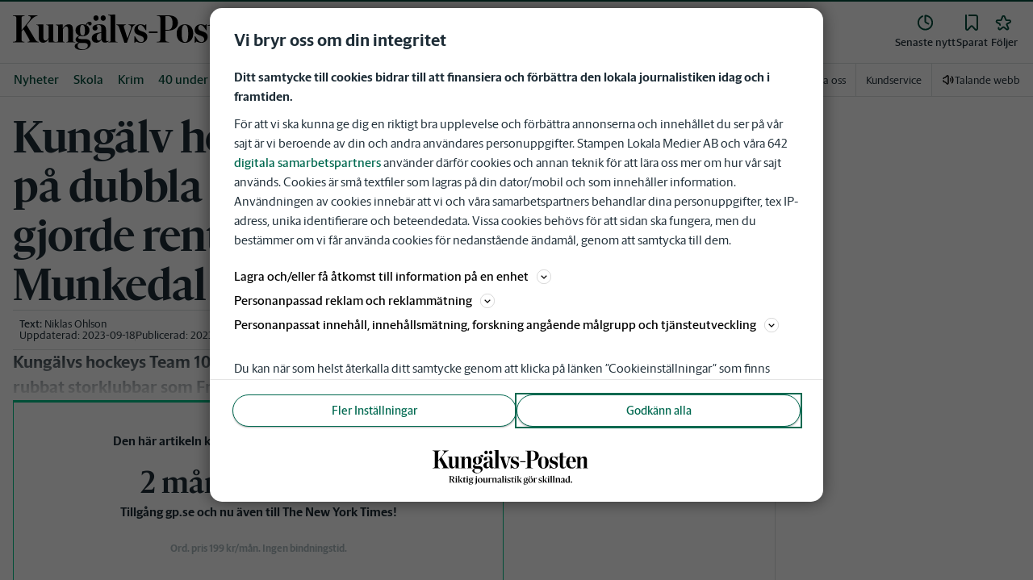

--- FILE ---
content_type: text/html; charset=utf-8
request_url: https://www.kungalvsposten.se/sport/kungalv-hockey-team-10-pa-dubbla-cupturneer-gjorde-rent-hus-i-munkedal.8062c6fa-1b61-4398-90e5-d0d74b4cdd77
body_size: 47237
content:
<!DOCTYPE html><html lang="sv"><head><meta charSet="utf-8"/><meta name="viewport" content="width=device-width"/><link rel="shortcut icon" href="/images/slm/kp/favicons/favicon.ico"/><link rel="icon" type="image/png" href="/images/slm/kp/favicons/favicon.png"/><link rel="apple-touch-icon" href="/images/slm/kp/favicons/apple-touch-icon.png"/><meta name="description" content="Kungälvs hockeys Team 10 har varit ute på två cupäventyr och rubbat storklubbar som Frölunda och Örebro."/><title>Kungälv hockey Team 10 på dubbla cupturnéer – gjorde rent hus i Munkedal | Kungälvs-Posten</title><link rel="canonical" href="https://www.kungalvsposten.se/sport/kungalv-hockey-team-10-pa-dubbla-cupturneer-gjorde-rent-hus-i-munkedal.8062c6fa-1b61-4398-90e5-d0d74b4cdd77"/><meta name="google-site-verification" content="WtPfEPTV7JLvFz73oPd95ezCUcqQHca3L5Kpo0DyrIc"/><meta name="robots" content="max-image-preview:large"/><meta name="publishedDate" content="1694948380000"/><meta property="og:title" content="Kungälv hockey Team 10 på dubbla cupturnéer"/><meta property="og:description" content="KIK-killarna gjorde rent hus i Munkedal. Gruppseger och kvartsfinal i Värmland."/><meta property="og:url" content="https://www.kungalvsposten.se/sport/kungalv-hockey-team-10-pa-dubbla-cupturneer-gjorde-rent-hus-i-munkedal.8062c6fa-1b61-4398-90e5-d0d74b4cdd77"/><meta property="og:type" content="article"/><meta property="og:site_name" content="Kungälvs-Posten"/><meta property="og:image:height" content="600"/><meta property="og:image:width" content="1200"/><meta property="og:image" content="https://www.kungalvsposten.se/images/og/8062c6fa-1b61-4398-90e5-d0d74b4cdd77/images/6JQ0Wh6cC7Lg5RVAAy5ouz6ZY1qA.jpg?width=1200&amp;quality=75"/><meta property="og:locale" content="sv_SV"/><meta property="article:section" content="sport"/><meta property="article:published_time" content="2023-09-17T10:59:40.000Z"/><meta property="article:modified" content="2023-09-18T06:45:30.000Z"/><meta property="article:tag" content="Lokalhockey"/><meta property="article:tag" content="Ishockey"/><meta property="article:tag" content="Kungälvs IK"/><meta property="article:author" content="Niklas Ohlson"/><meta property="fb:app_id" content="2835819656689081"/><meta property="al:android:app_name" content="Kungälvs-Posten"/><meta property="al:android:package" content="se.kp.app"/><meta property="al:android:url" content="kpwebapp://applinks"/><meta property="al:ios:app_name" content="Kungälvs-Posten"/><meta property="al:ios:app_store_id" content="1555272093"/><meta property="al:ios:url" content="se.kp.app://applinks"/><meta name="twitter:title" content="Kungälv hockey Team 10 på dubbla cupturnéer – gjorde rent hus i Munkedal"/><meta name="twitter:description" content="Kungälvs hockeys Team 10 har varit ute på två cupäventyr och rubbat storklubbar som Frölunda och Örebro."/><meta name="twitter:card" content="summary_large_image"/><meta name="twitter:image" content="https://www.kungalvsposten.se/images/og/8062c6fa-1b61-4398-90e5-d0d74b4cdd77/images/5JQ0Wh6cC7Lg5RVAAy5ouz6ZY1qA-REGULAR.jpg"/><meta name="twitter:creator" content="@Niklas Ohlson"/><meta name="twitter:site" content="@Kungälvs-Posten"/><meta name="next-head-count" content="40"/><script defer="">if((navigator.userAgent && !!false)) {
                        const styleElement = document.createElement('style');
                        styleElement.innerHTML = 'body .sticky-header-wrapper, body .app-hidden { display:none; }'
                        document.head.appendChild(styleElement)
                    }</script><script async="" id="kilkaya-script" type="text/javascript" src="//cl-eu2.k5a.io/6176dd27815b4c0f96025a65.js"></script><link href="/fonts/fonts.css" rel="stylesheet"/><link href="/css/print.css" rel="stylesheet" media="print"/><script id="gtm-script" async="">
   (function(w,d,s,l,i){w[l]=w[l]||[];w[l].push({'gtm.start':
    new Date().getTime(),event:'gtm.js'});var f=d.getElementsByTagName(s)[0],
    j=d.createElement(s),dl=l!='dataLayer'?'&l='+l:'';j.async=true;j.src=
    'https://gtm.stampenmedia.se/gtm.js?id='+i+dl;f.parentNode.insertBefore(j,f);
    })(window,document,'script','dataLayer','GTM-M6M2TLN')</script><script id="datalayer-init" async="">
								window.dataLayer = window.dataLayer || [];
						</script><link rel="preload" href="/_next/static/css/962895be6ef408c6.css" as="style"/><link rel="stylesheet" href="/_next/static/css/962895be6ef408c6.css" data-n-p=""/><noscript data-n-css=""></noscript><script defer="" nomodule="" src="/_next/static/chunks/polyfills-42372ed130431b0a.js"></script><script defer="" src="/_next/static/chunks/7035.bbbc3abea148f3ba.js"></script><script defer="" src="/_next/static/chunks/8336-01ae50893d873502.js"></script><script defer="" src="/_next/static/chunks/3725-dd908dfed175257d.js"></script><script defer="" src="/_next/static/chunks/7462.fd955b79af34960c.js"></script><script src="/_next/static/chunks/webpack-5ab8079d395e4bdc.js" defer=""></script><script src="/_next/static/chunks/framework-6603b6fce1ea64cf.js" defer=""></script><script src="/_next/static/chunks/main-12de6bb1143a753f.js" defer=""></script><script src="/_next/static/chunks/pages/_app-0ae638adec7d4b1a.js" defer=""></script><script src="/_next/static/chunks/588a83fd-58223940c11397cb.js" defer=""></script><script src="/_next/static/chunks/5872-303c870cf5bec0d1.js" defer=""></script><script src="/_next/static/chunks/2580-183a890f79f14c3d.js" defer=""></script><script src="/_next/static/chunks/3184-8dd30d004ed7f0af.js" defer=""></script><script src="/_next/static/chunks/5594-3ac7c2c032bb63ba.js" defer=""></script><script src="/_next/static/chunks/5900-01686f6836d397d7.js" defer=""></script><script src="/_next/static/chunks/4206-f345ff603794c04f.js" defer=""></script><script src="/_next/static/chunks/4125-f130272c162e5efc.js" defer=""></script><script src="/_next/static/chunks/3174-7798c325b961868f.js" defer=""></script><script src="/_next/static/chunks/3515-20d6f335b9287025.js" defer=""></script><script src="/_next/static/chunks/4379-34d8379f18924e69.js" defer=""></script><script src="/_next/static/chunks/2572-0071e0f2a6680296.js" defer=""></script><script src="/_next/static/chunks/5601-c26b1fad4f6d023d.js" defer=""></script><script src="/_next/static/chunks/8024-265b02ec5e24b52f.js" defer=""></script><script src="/_next/static/chunks/8952-8031809d72cae100.js" defer=""></script><script src="/_next/static/chunks/1900-09a78ccb3d015380.js" defer=""></script><script src="/_next/static/chunks/8688-47a71c9013a905b6.js" defer=""></script><script src="/_next/static/chunks/2251-19e73e1761afa4f3.js" defer=""></script><script src="/_next/static/chunks/2341-993501b42b75d9d3.js" defer=""></script><script src="/_next/static/chunks/9770-8813554ba3222b6c.js" defer=""></script><script src="/_next/static/chunks/6611-7752d4d85b0797d5.js" defer=""></script><script src="/_next/static/chunks/pages/%5B...path%5D-9d18b6b2df96349e.js" defer=""></script><script src="/_next/static/pd3n2pywnvCIW9r3y-6J-/_buildManifest.js" defer=""></script><script src="/_next/static/pd3n2pywnvCIW9r3y-6J-/_ssgManifest.js" defer=""></script><style data-styled="" data-styled-version="5.3.11">.c-landingpage{padding-top:20px;padding-right:20px;padding-bottom:20px;padding-left:20px;background-color:var(--white);}/*!sc*/
.c-landingpage__no-image{display:-webkit-box;display:-webkit-flex;display:-ms-flexbox;display:flex;-webkit-align-items:center;-webkit-box-align:center;-ms-flex-align:center;align-items:center;-webkit-box-pack:justify;-webkit-justify-content:space-between;-ms-flex-pack:justify;justify-content:space-between;-webkit-flex-wrap:wrap;-ms-flex-wrap:wrap;flex-wrap:wrap;gap:1rem;}/*!sc*/
.c-landingpage__no-image h1{font-size:2rem;margin-bottom:0;}/*!sc*/
@media screen and (min-width:48rem){.c-landingpage__no-image{-webkit-box-pack:start;-webkit-justify-content:flex-start;-ms-flex-pack:start;justify-content:flex-start;}}/*!sc*/
.c-landingpage__paper{text-transform:uppercase;}/*!sc*/
.c-landingpage__topic{display:none;color:var(--gray-600);}/*!sc*/
.c-landingpage__subtitle{margin-left:20px;margin-top:20px;padding-left:20px;padding-right:20px;}/*!sc*/
@media screen and (min-width:62rem){.c-landingpage__subtitle{padding-left:0;}}/*!sc*/
.c-landingpage__presentation{max-width:700px;display:grid;grid-template-columns:[description] 2fr [image] 1fr;grid-gap:1rem;}/*!sc*/
@media screen and (min-width:30rem){.c-landingpage__presentation{grid-template-columns:[description] 5fr [image] 1fr;}}/*!sc*/
.c-landingpage__presentation--no-image{grid-template-columns:[description] 1fr;}/*!sc*/
.c-landingpage__presentation__description{font-size:1rem;grid-area:description;}/*!sc*/
.c-landingpage__presentation__description:last-child{margin-bottom:0;}/*!sc*/
.c-landingpage__presentation__image{grid-area:image;}/*!sc*/
.is-menu-open #ad-takeover,.is-model-open #ad-takeover,.is-user-menu-open #ad-takeover,.is-search-open #ad-takeover{display:none;}/*!sc*/
@media screen and (min-width:62rem){#topPanorama_2_mobile{display:none;}}/*!sc*/
@media screen and (min-width:62rem){.tmp-mobile-only{display:none;}}/*!sc*/
.c-alert{padding:10px 15px;margin-bottom:10px;font-size:0.9375rem;border:1px solid transparent;border-radius:0.25rem;}/*!sc*/
.c-alert *:last-child{margin-bottom:0;}/*!sc*/
.c-alert--primary{color:#004085;background-color:#cce5ff;border-color:#b8daff;}/*!sc*/
.c-alert--success{color:var(--green-800);background-color:var(--bg-color-input-success);border-color:#c3e6cb;}/*!sc*/
.c-alert--warning{color:#856404;background-color:#fff3cd;border-color:#ffeeba;}/*!sc*/
.c-alert--error{color:#721c24;background-color:#f8d7da;border-color:#f5c6cb;}/*!sc*/
.c-alert--fullscreen{padding:15px;position:fixed;bottom:20px;left:20px;z-index:var(--zindex-popover);font-size:1rem;font-weight:500;max-width:21.875rem;width:calc(100% - 40px);margin-bottom:0;box-shadow:0px 8px 16px 0px rgba(0,0,0,0.2);}/*!sc*/
.c-alert--fullscreen.c-alert--error{border-color:transparent;}/*!sc*/
.icon{height:1rem;width:1rem;--color:currentColor;--color-hover:currentColor;}/*!sc*/
.icon:not(.is-stroked){fill:var(--color);}/*!sc*/
.icon:not(.is-stroked):hover,.icon:not(.is-stroked):focus{fill:var(--color-hover);}/*!sc*/
.icon.is-stroked{stroke:var(--color);stroke-width:2;stroke-linecap:round;stroke-linejoin:round;}/*!sc*/
.icon.is-stroked:hover,.icon.is-stroked:focus{stroke:var(--color-hover);}/*!sc*/
.icon--primary{--color:var(--corp-color-darken);--color-hover:var(--corp-color-primary);}/*!sc*/
.icon--warning{--color:var(red-400);}/*!sc*/
.icon--16{height:1rem;width:1rem;}/*!sc*/
.icon--18{height:1.125rem;width:1.125rem;}/*!sc*/
.icon--20{height:1.25rem;width:1.25rem;}/*!sc*/
.icon--22{height:1.375rem;width:1.375rem;}/*!sc*/
.icon--24{height:1.5rem;width:1.5rem;}/*!sc*/
.icon--32{height:2rem;width:2rem;}/*!sc*/
.c-icon{width:1rem;height:1rem;}/*!sc*/
.c-icon--primary{fill:var(--corp-color-darken);}/*!sc*/
.c-icon--primary:hover{fill:var(--corp-color-primary);}/*!sc*/
.c-icon--warning{color:var(red-400);}/*!sc*/
.c-icon--16{width:16px;height:16px;}/*!sc*/
.c-icon--18{width:18px;height:18px;}/*!sc*/
.c-icon--20{width:20px;height:20px;}/*!sc*/
.c-icon--22{width:22px;height:22px;}/*!sc*/
.c-icon--24{width:24px;height:24px;}/*!sc*/
.c-icon--32{width:32px;height:32px;}/*!sc*/
.c-icon--grade{height:30px;width:16px;fill:var(--gray-300);}/*!sc*/
.c-icon--grade.active{fill:var(--gray-800);}/*!sc*/
.c-icon--premium{width:15px;height:14px;vertical-align:middle;}/*!sc*/
.c-icon--users{width:15px;height:15px;}/*!sc*/
.c-article__strossle .strossle{position:relative;overflow:hidden;background:transparent;}/*!sc*/
.c-article__strossle div[class*='widget-header-']{margin-left:0;margin-right:0;margin-bottom:0;padding-left:0 !important;padding-top:5px !important;background:transparent;}/*!sc*/
@media screen and (min-width:62rem){.c-article__strossle div[class*='widget-header-']{margin-bottom:7px;}}/*!sc*/
.c-article__strossle div[class*='post-image-container'] img{margin-bottom:0;}/*!sc*/
.c-article__strossle div[class*='post-content-']{margin:0;padding:0;font-family:'Gothia Sans Serif',-apple-system,BlinkMacSystemFont,'Segoe UI',Roboto,'Helvetica Neue',Arial,sans-serif,'Apple Color Emoji','Segoe UI Emoji','Segoe UI Symbol','Noto Color Emoji';font-size:1rem;line-height:1.26667;overflow:hidden;display:-webkit-box;display:-webkit-flex;display:-ms-flexbox;display:flex;-webkit-line-clamp:2;-webkit-box-orient:vertical;}/*!sc*/
.c-article__strossle div[class*='post-label']{text-transform:uppercase;position:absolute;top:5px;left:5px;z-index:2;color:var(--gray-800);padding:3px 3px 2px 3px;line-height:0.5625rem;font-size:0.5625rem;background-color:var(--yellow-500);font-weight:bold;}/*!sc*/
@media screen and (min-width:62rem){.c-article__strossle div[class*='post-label']{font-size:10px;line-height:10px;padding:4px;}}/*!sc*/
@media screen and (min-width:62rem){.c-article__strossle .ad div[class*='post-text-content']{padding-left:7px;padding-right:7px;}}/*!sc*/
.c-article__strossle div[class*='footer-']{position:absolute;right:0;top:28px;padding:0;width:auto;}/*!sc*/
.c-article__strossle--sidebar div[class*='widget-header-']{margin-bottom:0;}/*!sc*/
.c-article__strossle--sidebar .strossle > .article,.c-article__strossle--sidebar .strossle > .ad{-webkit-flex:none;-ms-flex:none;flex:none;max-width:none;margin:0;padding-top:15px !important;padding-bottom:15px !important;padding-left:0 !important;padding-right:0 !important;}/*!sc*/
.c-article__strossle--sidebar .strossle > .article:not(:last-child)::after,.c-article__strossle--sidebar .strossle > .ad:not(:last-child)::after{content:'';display:block;clear:both;position:relative;width:100%;height:0.0625rem;bottom:-15px;margin-left:auto;margin-right:auto;background-color:rgba(0,0,0,0.075);}/*!sc*/
.c-article__strossle--sidebar .ad div[class*='post-text-content']{padding-bottom:7px;}/*!sc*/
.c-article__strossle--sidebar div[class*='post-title']{margin:0px 0px 8px;padding:10px 0 0 0;font-size:1.5625rem;line-height:1.6875rem;}/*!sc*/
.c-article__strossle--sidebar div[class*='post-image-container']{padding-top:130px;}/*!sc*/
@media screen and (min-width:62rem){.c-article__strossle--bottom .strossle{-webkit-box-pack:justify;-webkit-justify-content:space-between;-ms-flex-pack:justify;justify-content:space-between;}}/*!sc*/
.c-article__strossle--bottom .strossle > .article,.c-article__strossle--bottom .strossle > .ad{margin:0;padding-top:15px !important;padding-bottom:15px !important;padding-left:0 !important;padding-right:0 !important;}/*!sc*/
@media screen and (min-width:30rem){.c-article__strossle--bottom .strossle > .article,.c-article__strossle--bottom .strossle > .ad{-webkit-flex:none;-ms-flex:none;flex:none;max-width:none;}}/*!sc*/
@media screen and (min-width:62rem){.c-article__strossle--bottom .strossle > .article,.c-article__strossle--bottom .strossle > .ad{-webkit-flex:0 0 24%;-ms-flex:0 0 24%;flex:0 0 24%;max-width:24%;padding-bottom:0 !important;padding-top:0 !important;}}/*!sc*/
.c-article__strossle--bottom .strossle > .article::after,.c-article__strossle--bottom .strossle > .ad::after{content:'';display:block;clear:both;position:relative;width:100%;height:0.0625rem;bottom:-15px;margin-left:auto;margin-right:auto;background-color:rgba(0,0,0,0.075);}/*!sc*/
@media screen and (min-width:62rem){.c-article__strossle--bottom .strossle > .article::after,.c-article__strossle--bottom .strossle > .ad::after{display:none;}}/*!sc*/
.c-article__strossle--bottom .strossle > .ad{background-color:#fcf5e5;}/*!sc*/
.c-article__strossle--bottom .strossle > .ad::after{background-color:#ccc;}/*!sc*/
.c-article__strossle--bottom div[class*='post-image-container']{padding-top:0;float:left;margin-right:0.625rem;width:80px;height:80px;}/*!sc*/
@media screen and (min-width:30rem){.c-article__strossle--bottom div[class*='post-image-container']{width:160px;}}/*!sc*/
@media screen and (min-width:62rem){.c-article__strossle--bottom div[class*='post-image-container']{float:none;width:auto;height:auto;margin-right:0;max-height:115px;overflow:hidden;}}/*!sc*/
.c-article__strossle--bottom div[class*='post-image-container'] img{width:80px;height:80px;position:relative;}/*!sc*/
@media screen and (min-width:30rem){.c-article__strossle--bottom div[class*='post-image-container'] img{width:160px;}}/*!sc*/
@media screen and (min-width:62rem){.c-article__strossle--bottom div[class*='post-image-container'] img{width:auto;height:auto;margin-bottom:0;vertical-align:top;}}/*!sc*/
.c-article__strossle--bottom div[class*='post-text-content']{max-height:none;overflow:visible;}/*!sc*/
.c-article__strossle--bottom div[class*='post-title']{padding:0;margin-bottom:3px;font-size:1.25rem;line-height:1.09575;overflow:hidden;display:-webkit-box;display:-webkit-flex;display:-ms-flexbox;display:flex;-webkit-line-clamp:2;-webkit-box-orient:vertical;margin-top:-3px;}/*!sc*/
@media screen and (min-width:62rem){.c-article__strossle--bottom div[class*='post-title']{margin:0px 0px 8px;padding:10px 0 0 0;font-size:1.3125rem;line-height:1.5rem;}}/*!sc*/
.plistaHeadline{font-size:1.375rem !important;padding-bottom:0 !important;margin:0 !important;}/*!sc*/
.plistaList .itemTitle{padding-left:0 !important;}/*!sc*/
.plistaList .itemText{padding-top:0 !important;padding-left:0 !important;}/*!sc*/
.itemLinkPET[data-campaign] .itemTitle{padding-left:10px !important;}/*!sc*/
.itemLinkPET[data-campaign] .itemText{padding-left:10px !important;}/*!sc*/
.plista_widget_belowArticle_2{border-bottom:none !important;margin-bottom:0 !important;padding:0 !important;}/*!sc*/
.c-takeover{display:none;grid-template-rows:10% auto;width:100vw;height:100vh;position:fixed;top:0;right:0;bottom:0;left:0;z-index:9999;overflow:hidden;background:var(--white);}/*!sc*/
.c-takeover.is-shown{display:grid;}/*!sc*/
.c-takeover__banner{background:var(--white);border-bottom:3px solid var(--corp-color-darken);padding:0.5rem 20px;cursor:pointer;z-index:10001;position:fixed;top:0;left:0;right:0;height:2.6875rem;display:none;}/*!sc*/
.c-takeover__plate{position:fixed;top:-9999px;}/*!sc*/
.c-takeover__brand{overflow:hidden;height:1.6875rem;float:left;}/*!sc*/
.c-takeover__brand svg{fill:var(--corp-logo-color);width:100vw;height:100vh;max-width:200px;max-height:27px;}/*!sc*/
.c-takeover__text{font-size:11px;margin-bottom:0;line-height:1.3125rem;float:right;width:150px;text-align:right;}/*!sc*/
@media screen and (min-width:48rem){.c-takeover__text{width:auto;line-height:1.6;font-size:1rem;-webkit-letter-spacing:-0.25px;-moz-letter-spacing:-0.25px;-ms-letter-spacing:-0.25px;letter-spacing:-0.25px;}}/*!sc*/
.c-takeover__text b{color:var(--link-blue);}/*!sc*/
.c-takeover__text::after{content:'→';display:inline;color:var(--link-blue);margin-left:3px;}/*!sc*/
.c-takeover__body{background:transparent;}/*!sc*/
data-styled.g1[id="sc-global-gEsmuR1"]{content:"sc-global-gEsmuR1,"}/*!sc*/
.bflsMg{width:24px;height:24px;}/*!sc*/
data-styled.g4[id="sc-f6d2a60e-0"]{content:"bflsMg,"}/*!sc*/
.fQYOpB{display:-webkit-box;display:-webkit-flex;display:-ms-flexbox;display:flex;-webkit-align-items:center;-webkit-box-align:center;-ms-flex-align:center;align-items:center;-webkit-box-pack:center;-webkit-justify-content:center;-ms-flex-pack:center;justify-content:center;white-space:nowrap;-webkit-user-select:none;-moz-user-select:none;-ms-user-select:none;user-select:none;border:1px solid transparent;cursor:pointer;-webkit-transition:0.23s ease-in-out;transition:0.23s ease-in-out;text-underline-offset:4px;background:transparent;-webkit-tap-highlight-color:transparent;-webkit-touch-callout:none;-webkit-user-select:none;-khtml-user-select:none;-moz-user-select:none;-ms-user-select:none;-webkit-user-select:none;-moz-user-select:none;-ms-user-select:none;user-select:none;font-family:var(--font-family-sans-serif);line-height:1;padding-left:0.75rem;padding-right:0.75rem;font-size:1rem;font-weight:500;padding-left:1.5rem;padding-right:1.5rem;height:2.25rem;border-radius:1.875rem;min-width:90px;width:-webkit-min-content;width:-moz-min-content;width:min-content;padding:0;background:transparent;border:none;min-width:0;width:auto;height:auto;border-radius:0;outline-color:var(--corp-color-darken);}/*!sc*/
.fQYOpB.active{color:var(--gray-800);}/*!sc*/
@media (hover:hover){.fQYOpB:hover{opacity:0.7;}}/*!sc*/
.fQYOpB[disabled],.fQYOpB.disabled,.fQYOpB.btn--disabled{background-color:var(--gray-300);border-color:var(--gray-300);color:var(--gray-600);pointer-events:none;}/*!sc*/
.fQYOpB[disabled]:hover,.fQYOpB.disabled:hover,.fQYOpB.btn--disabled:hover{-webkit-text-decoration:none;text-decoration:none;}/*!sc*/
.fQYOpB[disabled].btn--ghost,.fQYOpB.disabled.btn--ghost,.fQYOpB.btn--disabled.btn--ghost{background-color:transparent;border-color:transparent;}/*!sc*/
.fQYOpB[disabled] svg,.fQYOpB.disabled svg,.fQYOpB.btn--disabled svg{fill:var(--gray-darken);}/*!sc*/
.fQYOpB.btn--block{display:block;width:100%;}/*!sc*/
.fQYOpB.btn--center{margin-left:auto;margin-right:auto;}/*!sc*/
@media screen and (min-width:48rem){.fQYOpB.btn--md-nonblock{display:inline-block;width:auto;}}/*!sc*/
@media screen and (min-width:48rem){.fQYOpB.btn.--login{max-width:105px;}}/*!sc*/
data-styled.g5[id="sc-f6d2a60e-1"]{content:"fQYOpB,"}/*!sc*/
*,*::before,*::after{box-sizing:border-box;}/*!sc*/
:root{-moz-tab-size:4;tab-size:4;}/*!sc*/
html{line-height:1.15;-webkit-text-size-adjust:100%;height:-webkit-fill-available;}/*!sc*/
@supports (font:-apple-system-body){html[data-font='apple-system']{font:-apple-system-body;}}/*!sc*/
body{margin:0;min-height:100vh;min-height:-webkit-fill-available;}/*!sc*/
body{font-family:system-ui,-apple-system,'Segoe UI',Roboto,Helvetica,Arial,sans-serif,'Apple Color Emoji','Segoe UI Emoji';overflow-wrap:break-word;}/*!sc*/
hr{height:0;color:inherit;}/*!sc*/
abbr[title]{-webkit-text-decoration:underline dotted;text-decoration:underline dotted;}/*!sc*/
b,strong{font-weight:bolder;}/*!sc*/
code,kbd,samp,pre{font-family:ui-monospace,SFMono-Regular,Consolas,'Liberation Mono',Menlo,monospace;font-size:1em;}/*!sc*/
small{font-size:80%;}/*!sc*/
sub,sup{font-size:75%;line-height:0;position:relative;vertical-align:baseline;}/*!sc*/
sub{bottom:-0.25em;}/*!sc*/
sup{top:-0.5em;}/*!sc*/
table{text-indent:0;border-color:inherit;}/*!sc*/
button,input,optgroup,select,textarea{font-family:inherit;font-size:100%;line-height:1.15;margin:0;}/*!sc*/
button,select{text-transform:none;}/*!sc*/
button,[type='button'],[type='reset'],[type='submit']{-webkit-appearance:button;-webkit-appearance:button;-moz-appearance:button;appearance:button;}/*!sc*/
::-moz-focus-inner{border-style:none;padding:0;}/*!sc*/
:-moz-focusring{outline:1px dotted ButtonText;}/*!sc*/
:-moz-ui-invalid{box-shadow:none;}/*!sc*/
legend{padding:0;}/*!sc*/
progress{vertical-align:baseline;}/*!sc*/
::-webkit-inner-spin-button,::-webkit-outer-spin-button{height:auto;}/*!sc*/
[type='search']{-webkit-appearance:textfield;outline-offset:-2px;}/*!sc*/
::-webkit-search-decoration{-webkit-appearance:none;}/*!sc*/
::-webkit-file-upload-button{-webkit-appearance:button;font:inherit;}/*!sc*/
summary{display:list-item;}/*!sc*/
img{display:block;max-width:100%;height:auto;border:0;}/*!sc*/
figure{margin:0;}/*!sc*/
iframe{max-width:100%;}/*!sc*/
.visuallyhidden,.sr-only,.skip-links__link{border:0;-webkit-clip:rect(0 0 0 0);clip:rect(0 0 0 0);height:1px;margin:-1px;overflow:hidden;padding:0;position:absolute;width:1px;}/*!sc*/
.img-container{position:relative;overflow:hidden;}/*!sc*/
.img-container picture{position:absolute;bottom:0;width:100%;height:100%;}/*!sc*/
.img-container picture img{width:100%;height:auto;}/*!sc*/
[hidden]{display:none !important;}/*!sc*/
:root{--bg-color-black:rgba(0,0,0,0.6);--bg-color-gray:#f3f3f3;--bg-color-gray-light:#fbfbfb;--bg-color-input-error:#ffcece;--bg-color-input-success:#d4edda;--bg-color-primary-hbk:#eaf1f6;--bg-color-secondary-hbk:#f6fbff;--bg-color-primary-boras:#e2edea;--bg-color-primary-economy:#fff1eb;--bg-color-secondary-economy:#fff9f6;--bg-color-native:#fcf5e5;--bg-transparent-gray:rgba(0,0,0,0.05);--bg-darkmode:#1a1a1a;--distribution-status-post:#fffcea;--border-color:var(--gray-300);--border-divide-color:var(--gray-300);--border-menu-divide-color:var(--gray-500);--blockquote-longread:var(--gray-300);--border-shadow:0px 8px 16px 0px rgba(0,0,0,0.2);--bg-longread-footer:#f3f3f3;--fallback-image-bg-blue:#0a324b;--fallback-image-bg-graphite:#183d45;--fallback-image-bg-green:#024b3a;--fallback-image-bg-purple:#672f55;--fallback-image-bg-black:#000;--gp-brand:var(--blue-700);--hn-brand:var(--blue-700);--hp-brand:var(--blue-700);--bn-brand:var(--blue-700);--st-brand:var(--blue-700);--mn-brand:var(--blue-700);--at-brand:#0472a4;--tt-brand:var(--black);--pt-brand:#672f55;--kp-brand:var(--green-700);--kbp-brand:var(--green-700);--mp-brand:var(--green-700);--sto-brand:var(--green-700);--lt-brand:var(--green-700);--hrp-brand:#004c59;--mkp-brand:#004c59;--gp-brand-darkmode:var(--blue-darkmode-700);--hn-brand-darkmode:var(--blue-darkmode-700);--hp-brand-darkmode:var(--blue-darkmode-700);--bn-brand-darkmode:var(--blue-darkmode-700);--st-brand-darkmode:var(--blue-darkmode-700);--mn-brand-darkmode:var(--blue-darkmode-700);--at-brand-darkmode:#5cbde9;--tt-brand-darkmode:#fff;--pt-brand-darkmode:#c390b3;--kp-brand-darkmode:var(--green-darkmode-700);--kbp-brand-darkmode:var(--green-darkmode-700);--mp-brand-darkmode:var(--green-darkmode-700);--sto-brand-darkmode:var(--green-darkmode-700);--lt-brand-darkmode:var(--green-darkmode-700);--hrp-brand-darkmode:#9ad5df;--mkp-brand-darkmode:#9ad5df;--gray-800:#1e2d37;--gray-700:#324650;--gray-600:#526066;--gray-500:#9eacb2;--gray-400:#cbd2d6;--gray-300:#dce1e1;--gray-200:#f3f3f3;--gray-100:#f8f8f8;--white:#fff;--black:#000000;--white-transparent:rgba(255,255,255,0.7);--gray-darkmode-800:#ffffff;--gray-darkmode-700:#f3f3f3;--gray-darkmode-600:#d2d2d2;--gray-darkmode-500:#989fa2;--gray-darkmode-400:#6f7579;--gray-darkmode-300:#404548;--gray-darkmode-200:#2e2e2f;--gray-darkmode-100:#222222;--blue-800:#0a324b;--blue-700:#0a5582;--blue-600:#4a728a;--blue-500:#80a3b9;--blue-400:#cddde8;--blue-300:#e8eff5;--blue-darkmode-800:#c7e6fa;--blue-darkmode-700:#76bbe5;--blue-darkmode-600:#7697ab;--blue-darkmode-500:#506e80;--blue-darkmode-400:#273a47;--blue-darkmode-300:#1b2833;--green-800:#024b3a;--green-700:#006950;--green-600:#408877;--green-500:#78b0a2;--green-400:#c0dad4;--green-300:#ecf3f2;--green-darkmode-800:#c8f0df;--green-darkmode-700:#5ed0ad;--green-darkmode-600:#6fab9d;--green-darkmode-500:#528075;--green-darkmode-400:#344f49;--green-darkmode-300:#2b3f38;--graphite-800:#183d45;--graphite-700:#305158;--graphite-600:#5b757b;--graphite-500:#97a8ab;--graphite-400:#ced6d8;--graphite-300:#e8edee;--graphite-darkmode-800:#d3e5e8;--graphite-darkmode-700:#a5b9be;--graphite-darkmode-600:#83989d;--graphite-darkmode-500:#5c6b6d;--graphite-darkmode-400:#3e4749;--graphite-darkmode-300:#303b3d;--accent-green-500:var(--green-700);--accent-green-400:#00c389;--accent-green-300:#e1f5f0;--pink-500:#d0386b;--pink-400:#ee94ad;--pink-300:#fff9f6;--orange-500:#cc4b19;--orange-400:#efac6f;--orange-300:#fff0eb;--purple-500:#532e7f;--purple-400:#c8a0c8;--purple-300:#f0ebf5;--red-500:#730f00;--red-400:#bd1800;--red-300:#f8ecec;--yellow-500:#ffcd00;--yellow-400:#fff6bf;--yellow-300:#fcf5e5;--accent-green-darkmode-500:var(--green-darkmode-700);--accent-green-darkmode-400:#5ed0ad;--accent-green-darkmode-300:#183f35;--pink-darkmode-500:#d0386b;--pink-darkmode-400:#ee94ad;--pink-darkmode-300:#660a3e;--orange-darkmode-500:#cc4b19;--orange-darkmode-400:#efac6f;--orange-darkmode-300:#82380a;--purple-darkmode-500:#532e7f;--purple-darkmode-400:#c8a0c8;--purple-darkmode-300:#453554;--plum-700:#672f55;--plum-400:#edd3e7;--plum-300:#f3ecf3;--plum-darkmode-700:#cf9ebe;--plum-darkmode-400:#662d53;--plum-darkmode-300:#3e1e34;--red-darkmode-500:#bd240c;--red-darkmode-400:#e43b3b;--red-darkmode-300:#5d2c2c;--yellow-darkmode-500:#ffcd00;--yellow-darkmode-400:#fff6bf;--yellow-darkmode-300:#946906;--breaking-red:#bd1800;--error-red:#730f00;--link-blue:#2451c6;--market-green:var(--accent-green-500);--longread-black:#222;--native-yellow:#fee69f;--breaking-darkmode-red:#bd1800;--error-darkmode-red:#dc6452;--link-darkmode-blue:#466bca;--market-darkmode-green:#5ed0ad;--native-darkmode-yellow:#fee69f;}/*!sc*/
body{--corp-color-primary:var(--blue-700);--corp-color-darken:var(--blue-800);--corp-color-lighten:var(--blue-500);--corp-logo-color:var(--blue-800);--media-bg-color:10,50,75;--theme-media-bg-color:var(--media-bg-color);--theme-corp-color:var(--corp-color-primary);--theme-corp-color-darken:var(--corp-color-darken);--theme-primary-bg:var(--bg-color-gray);--theme-secondary-bg:var(--white);--theme-carousel-bg:var(--gray-300);--theme-article-bg:var(--white);--theme-box-bg:var(--bg-color-gray);--theme-gradient-shadow:var(--white);--footer-bg-color:var(--corp-color-darken);--fallback-image-bg:var(--fallback-image-bg);--no-overwrite-black:#000;--no-overwrite-white:#fff;--no-overwrite-gray:#1e2d37;--icon-color:var(--corp-color-darken);--bg-top-bar:var(--theme-corp-color-darken);}/*!sc*/
.site-AT{--corp-color-primary:var(--at-brand);--corp-color-inactive:var(--corp-color-darken);--corp-color-darken:var(--blue-800);--corp-color-lighten:var(--blue-600);--corp-color-400:var(--blue-400);--corp-background-color-lighten:var(--blue-300);--corp-logo-color:var(--at-brand);--fallback-image-bg:var(--fallback-image-bg-blue);--media-bg-color:10,50,75;}/*!sc*/
.site-AT [data-theme='dark']{--corp-color-primary:var(--at-brand-darkmode);--corp-color-inactive:var(--blue-darkmode-800);--corp-color-darken:var(--blue-darkmode-800);--corp-color-lighten:var(--blue-darkmode-600);--corp-color-400:var(--blue-darkmode-400);--corp-background-color-lighten:var(--blue-darkmode-300);}/*!sc*/
.site-AU{--corp-color-primary:var(--at-brand);--corp-color-inactive:var(--corp-color-darken);--corp-color-darken:var(--blue-800);--corp-color-lighten:var(--blue-600);--corp-color-400:var(--blue-400);--corp-background-color-lighten:var(--blue-300);--corp-logo-color:var(--at-brand);--fallback-image-bg:var(--fallback-image-bg-blue);--media-bg-color:10,50,75;}/*!sc*/
.site-AU [data-theme='dark']{--corp-color-primary:var(--at-brand-darkmode);--corp-color-inactive:var(--blue-darkmode-800);--corp-color-darken:var(--blue-darkmode-800);--corp-color-lighten:var(--blue-darkmode-600);--corp-color-400:var(--blue-darkmode-400) --corp-background-color-lighten:var(--blue-darkmode-300);}/*!sc*/
.site-BN{--corp-color-primary:var(--blue-700);--corp-color-inactive:var(--corp-color-darken);--corp-color-darken:var(--blue-800);--corp-color-lighten:var(--blue-700);--corp-color-400:var(--blue-400);--corp-background-color-lighten:var(--blue-300);--corp-logo-color:var(--blue-700);--fallback-image-bg:var(--fallback-image-bg-blue);--media-bg-color:10,50,75;}/*!sc*/
.site-BN [data-theme='dark']{--corp-color-primary:var(--blue-darkmode-700);--corp-color-inactive:var(--blue-darkmode-800);--corp-color-darken:var(--blue-darkmode-800);--corp-color-lighten:var(--blue-darkmode-700);--corp-color-400:var(--blue-darkmode-400);--corp-background-color-lighten:var(--blue-darkmode-300);}/*!sc*/
.site-GP{--corp-color-primary:var(--blue-700);--corp-color-inactive:var(--corp-color-darken);--corp-color-darken:var(--blue-800);--corp-color-lighten:var(--blue-700);--corp-color-400:var(--blue-400);--corp-background-color-lighten:var(--blue-300);--corp-logo-color:var(--blue-800);--fallback-image-bg:var(--fallback-image-bg-blue);--media-bg-color:10,50,75;}/*!sc*/
.site-GP [data-theme='dark']{--corp-color-primary:var(--blue-darkmode-700);--corp-color-inactive:var(--blue-darkmode-800);--corp-color-darken:var(--blue-darkmode-800);--corp-color-lighten:var(--blue-darkmode-700);--corp-color-400:var(--blue-darkmode-400);--corp-background-color-lighten:var(--blue-darkmode-300);}/*!sc*/
.site-HN{--corp-color-primary:var(--blue-700);--corp-color-inactive:var(--corp-color-darken);--corp-color-darken:var(--blue-800);--corp-color-lighten:var(--blue-700);--corp-color-400:var(--blue-400);--corp-background-color-lighten:var(--blue-300);--corp-logo-color:var(--blue-700);--fallback-image-bg:var(--fallback-image-bg-blue);--media-bg-color:10,50,75;}/*!sc*/
.site-HN [data-theme='dark']{--corp-color-primary:var(--blue-darkmode-700);--corp-color-inactive:var(--blue-darkmode-800);--corp-color-darken:var(--blue-darkmode-800);--corp-color-lighten:var(--blue-darkmode-700);--corp-color-400:var(--blue-darkmode-400);--corp-background-color-lighten:var(--blue-darkmode-300);}/*!sc*/
.site-HP{--corp-color-primary:var(--blue-700);--corp-color-inactive:var(--corp-color-darken);--corp-color-darken:var(--blue-800);--corp-color-lighten:var(--blue-700);--corp-color-400:var(--blue-400);--corp-background-color-lighten:var(--blue-300);--corp-logo-color:var(--blue-700);--fallback-image-bg:var(--fallback-image-bg-blue);--media-bg-color:10,50,75;}/*!sc*/
.site-HP [data-theme='dark']{--corp-color-primary:var(--blue-darkmode-700);--corp-color-inactive:var(--blue-darkmode-800);--corp-color-darken:var(--blue-darkmode-800);--corp-color-lighten:var(--blue-darkmode-700);--corp-color-400:var(--blue-darkmode-400) --corp-background-color-lighten:var(--blue-darkmode-300);}/*!sc*/
.site-ST{--corp-color-primary:var(--blue-700);--corp-color-inactive:var(--corp-color-darken);--corp-color-darken:var(--blue-800);--corp-color-lighten:var(--blue-700);--corp-color-400:var(--blue-400);--corp-background-color-lighten:var(--blue-300);--corp-logo-color:var(--blue-700);--fallback-image-bg:var(--fallback-image-bg-blue);--media-bg-color:10,50,75;}/*!sc*/
.site-ST [data-theme='dark']{--corp-color-primary:var(--blue-darkmode-700);--corp-color-inactive:var(--blue-darkmode-800);--corp-color-darken:var(--blue-darkmode-800);--corp-color-lighten:var(--blue-darkmode-700);--corp-color-400:var(--blue-darmode-400);--corp-background-color-lighten:var(--blue-darkmode-300);}/*!sc*/
.site-HRP{--corp-color-primary:var(--hrp-brand);--corp-color-inactive:var(--corp-color-darken);--corp-color-darken:var(--graphite-800);--corp-color-lighten:var(--graphite-700);--corp-color-400:var(--graphite-400);--corp-background-color-lighten:var(--graphite-300);--corp-logo-color:var(--blue-800);--fallback-image-bg:var(--fallback-image-bg-graphite);--media-bg-color:1,48,56;}/*!sc*/
.site-HRP [data-theme='dark']{--corp-color-primary:var(--hrp-brand-darkmode);--corp-color-inactive:var(--graphite-darkmode-800);--corp-color-darken:var(--graphite-darkmode-800);--corp-color-lighten:var(--graphite-darkmode-700);--corp-color-400:var(--graphite-darkmode-400);--corp-background-color-lighten:var(--graphite-darkmode-300);}/*!sc*/
.site-KP{--corp-color-primary:var(--green-700);--corp-color-inactive:var(--corp-color-darken);--corp-color-darken:var(--green-800);--corp-color-lighten:var(--green-700);--corp-color-400:var(--green-400);--corp-background-color-lighten:var(--green-300);--corp-logo-color:var(--black);--fallback-image-bg:var(--fallback-image-bg-green);--media-bg-color:0,61,45;}/*!sc*/
.site-KP [data-theme='dark']{--corp-color-primary:var(--green-darkmode-700);--corp-color-inactive:var(--green-darkmode-800);--corp-color-darken:var(--green-darkmode-800);--corp-color-lighten:var(--green-darkmode-700);--corp-color-400:var(--green-darkmode-400);--corp-background-color-lighten:var(--green-darkmode-300);}/*!sc*/
.site-KBP{--corp-color-primary:var(--green-700);--corp-color-inactive:var(--corp-color-darken);--corp-color-darken:var(--green-800);--corp-color-lighten:var(--green-700);--corp-color-400:var(--green-400);--corp-background-color-lighten:var(--green-300);--corp-logo-color:var(--black);--fallback-image-bg:var(--fallback-image-bg-green);--media-bg-color:0,61,45;}/*!sc*/
.site-KBP [data-theme='dark']{--corp-color-primary:var(--green-darkmode-700);--corp-color-inactive:var(--green-darkmode-800);--corp-color-darken:var(--green-darkmode-800);--corp-color-lighten:var(--green-darkmode-700);--corp-color-400:var(--green-darkmode-400);--corp-background-color-lighten:var(--green-darkmode-300);}/*!sc*/
.site-LT{--corp-color-primary:var(--green-700);--corp-color-inactive:var(--corp-color-darken);--corp-color-darken:var(--green-800);--corp-color-lighten:var(--green-700);--corp-color-400:var(--green-400);--corp-background-color-lighten:var(--green-300);--corp-logo-color:var(--black);--fallback-image-bg:var(--fallback-image-bg-green);--media-bg-color:0,105,80;}/*!sc*/
.site-LT [data-theme='dark']{--corp-color-primary:var(--green-darkmode-700);--corp-color-inactive:var(--green-darkmode-800);--corp-color-darken:var(--green-darkmode-800);--corp-color-lighten:var(--green-darkmode-700);--corp-color-400:var(--green-darkmode-400);--corp-background-color-lighten:var(--green-darkmode-300);}/*!sc*/
.site-MKP{--corp-color-primary:var(--mkp-brand);--corp-color-inactive:var(--corp-color-darken);--corp-color-darken:var(--graphite-800);--corp-color-lighten:var(--graphite-700);--corp-color-400:var(--graphite-400);--corp-background-color-lighten:var(--graphite-300);--corp-logo-color:var(--blue-800);--fallback-image-bg:var(--fallback-image-bg-graphite);--media-bg-color:1,48,56;}/*!sc*/
.site-MKP [data-theme='dark']{--corp-color-primary:var(--mkp-brand-darkmode);--corp-color-inactive:var(--graphite-darkmode-800);--corp-color-darken:var(--graphite-darkmode-800);--corp-color-lighten:var(--graphite-darkmode-700);--corp-color-400:var(--graphite-darkmode-400);--corp-background-color-lighten:var(--graphite-darkmode-300);}/*!sc*/
.site-MP{--corp-color-primary:var(--green-700);--corp-color-inactive:var(--corp-color-darken);--corp-color-darken:var(--green-800);--corp-color-lighten:var(--green-700);--corp-color-400:var(--green-400);--corp-background-color-lighten:var(--green-300);--corp-logo-color:var(--black);--fallback-image-bg:var(--fallback-image-bg-green);--media-bg-color:0,61,45;}/*!sc*/
.site-MP [data-theme='dark']{--corp-color-primary:var(--green-darkmode-700);--corp-color-inactive:var(--green-darkmode-800);--corp-color-darken:var(--green-darkmode-800);--corp-color-lighten:var(--green-darkmode-700);--corp-color-400:var(--green-darkmode-400);--corp-background-color-lighten:var(--green-darkmode-300);}/*!sc*/
.site-MN{--corp-color-primary:var(--blue-700);--corp-color-inactive:var(--corp-color-darken);--corp-color-darken:var(--blue-800);--corp-color-lighten:var(--blue-700);--corp-color-400:var(--blue-400);--corp-background-color-lighten:var(--blue-300);--corp-logo-color:var(--blue-700);--fallback-image-bg:var(--fallback-image-bg-blue);--media-bg-color:10,85,130;}/*!sc*/
.site-MN [data-theme='dark']{--corp-color-primary:var(--blue-darkmode-700);--corp-color-inactive:var(--blue-darkmode-800);--corp-color-darken:var(--blue-darkmode-800);--corp-color-lighten:var(--blue-darkmode-700);--corp-color-400:var(--blue-darkmode-400);--corp-background-color-lighten:var(--blue-darkmode-300);}/*!sc*/
.site-PT{--corp-color-primary:var(--plum-700);--corp-color-inactive:var(--corp-color-darken);--corp-color-darken:var(--plum-700);--corp-color-lighten:#875676;--corp-color-400:var(--plum-400);--corp-background-color-lighten:var(--plum-300);--corp-logo-color:var(--black);--fallback-image-bg:var(--fallback-image-bg-purple);--media-bg-color:84,39,70;}/*!sc*/
.site-PT [data-theme='dark']{--corp-color-primary:var(--plum-darkmode-700);--corp-color-inactive:var(--plum-darkmode-700);--corp-color-darken:var(--plum-darkmode-700);--corp-color-lighten:#f0d2e7;--corp-color-400:var(--plum-darkmode-400);--corp-background-color-lighten:var(--plum-darkmode-300);}/*!sc*/
.site-STO{--corp-color-primary:var(--green-700);--corp-color-inactive:var(--corp-color-darken);--corp-color-darken:var(--green-800);--corp-color-lighten:var(--green-700);--corp-color-400:var(--green-400);--corp-background-color-lighten:var(--green-300);--corp-logo-color:var(--black);--fallback-image-bg:var(--fallback-image-bg-green);--media-bg-color:0,61,45;}/*!sc*/
.site-STO [data-theme='dark']{--corp-color-primary:var(--green-darkmode-700);--corp-color-inactive:var(--green-darkmode-800);--corp-color-darken:var(--green-darkmode-800);--corp-color-lighten:var(--green-darkmode-700);--corp-color-400:var(--green-darkmode-400);--corp-background-color-lighten:var(--green-darkmode-300);}/*!sc*/
.site-TT{--corp-color-primary:var(--graphite-800);--corp-color-inactive:var(--graphite-800);--corp-color-darken:var(--black);--corp-color-lighten:var(--gray-800);--corp-color-400:var(--graphite-400);--corp-background-color-lighten:var(--graphite-300);--corp-logo-color:var(--black);--fallback-image-bg:var(--fallback-image-bg-black);--media-bg-color:0,0,0;}/*!sc*/
.site-TT [data-theme='dark']{--corp-color-primary:var(--graphite-darkmode-800);--corp-color-inactive:var(--graphite-darkmode-800);--corp-color-darken:#fff;--corp-color-lighten:var(--gray-darkmode-800);--corp-color-400:var(--graphite-darkmode-400);--corp-background-color-lighten:var(--graphite-darkmode-300);}/*!sc*/
[data-theme='economy'],[data-theme='ekonomi'],[data-theme='hallandeconomy']{--theme-primary-bg:var(--bg-color-primary-economy);--theme-secondary-bg:var(--bg-color-secondary-economy);--theme-article-bg:var(--bg-color-primary-economy);--theme-corp-color:#dd3b71;--theme-corp-color-darken:#9b003e;--theme-carousel-bg:var(--theme-secondary-bg);--theme-gradient-shadow:var(--bg-color-secondary-economy);--theme-media-bg-color:221,59,113;--theme-box-bg:#f4e6e1;--corp-background-color-lighten:var(--pink-300);--border-color:var(--gray-400);--bg-top-bar:var(--theme-corp-color-darken);}/*!sc*/
[data-theme='boras']{--theme-primary-bg:var(--bg-color-primary-boras);--theme-secondary-bg:var(--white);--corp-background-color-lighten:var(--white);--theme-article-bg:var(--bg-color-primary-boras);--theme-corp-color:var(--green-700);--theme-corp-color-darken:var(--green-800);--theme-carousel-bg:var(--theme-secondary-bg);--theme-media-bg-color:0,107,82;--theme-box-bg:#d6e1de;}/*!sc*/
[data-theme='hbk']{--theme-primary-bg:var(--bg-color-primary-hbk);--theme-secondary-bg:var(--bg-color-secondary-hbk);--corp-background-color-lighten:var(--bg-color-secondary-hbk);--theme-article-bg:var(--bg-color-primary-hbk);--theme-gradient-shadow:var(--bg-color-secondary-hbk);--theme-carousel-bg:var(--theme-secondary-bg);--theme-box-bg:#dfe7eb;}/*!sc*/
[data-theme='native']{--corp-color-primary:var(--gray-600);--corp-color-darken:var(--gray-800);--theme-corp-color:var(--gray-600);--theme-secondary-bg:var(--white);--theme-corp-color-darken:var(--gray-800);--theme-article-bg:var(--bg-color-native);--theme-box-bg:#efe9d9;--border-color:var(--gray-400);}/*!sc*/
[data-theme='gp']{--theme-secondary-bg:var(--blue-800);--theme-corp-color-darken:var(--blue-800);--theme-corp-color:var(--blue-500);--theme-media-bg-color:var(--white);--corp-color-primary:var(--blue-700);--theme-media-bg-color:10,50,75;--theme-carousel-bg:var(--blue-800);--bg-color-gray:var(--blue-800);--swiper-pagination-bullet-inactive-color:var(--white);--black-lighten:var(--blue-500);--border-color:var(--blue-500);--gray-800:var(--white);}/*!sc*/
[data-theme='dark']{--theme-article-bg:var(--bg-darkmode);--theme-box-bg:var(--gray-darkmode-200);--gray-800:var(--gray-darkmode-800);--gray-700:var(--gray-darkmode-700);--gray-600:var(--gray-darkmode-600);--gray-500:var(--gray-darkmode-500);--gray-400:var(--gray-darkmode-400);--gray-300:var(--gray-darkmode-300);--gray-200:var(--gray-darkmode-200);--gray-100:var(--gray-darkmode-100);--blue-800:var(--blue-darkmode-800);--blue-700:var(--blue-darkmode-700);--blue-600:var(--blue-darkmode-600);--blue-500:var(--blue-darkmode-500);--blue-400:var(--blue-darkmode-400);--blue-300:var(--blue-darkmode-300);--green-800:var(--green-darkmode-800);--green-700:var(--green-darkmode-700);--green-600:var(--green-darkmode-600);--green-500:var(--green-darkmode-500);--green-400:var(--green-darkmode-400);--green-300:var(--green-darkmode-300);--graphite-800:var(--graphite-darkmode-800);--graphite-700:var(--graphite-darkmode-700);--graphite-600:var(--graphite-darkmode-600);--graphite-500:var(--graphite-darkmode-500);--graphite-400:var(--graphite-darkmode-400);--graphite-300:var(--graphite-darkmode-300);--accent-green-500:var(--accent-green-darkmode-500);--accent-green-400:var(--accent-green-darkmode-400);--accent-green-300:var(--accent-green-darkmode-300);--pink-500:var(--pink-darkmode-500);--pink-400:var(--pink-darkmode-400);--pink-300:var(--pink-darkmode-300);--orange-500:var(--orange-darkmode-500);--orange-400:var(--orange-darkmode-400);--orange-300:var(--orange-darkmode-300);--purple-500:var(--purple-darkmode-500);--purple-400:var(--purple-darkmode-400);--purple-300:var(--purple-darkmode-300);--red-500:var(--red-darkmode-500);--red-400:var(--red-darkmode-400);--red-300:var(--red-darkmode-300);--yellow-500:var(--yellow-darkmode-500);--yellow-400:var(--yellow-darkmode-400);--yellow-300:var(--yellow-darkmode-300);--plum-700:var(--plum-darkmode-700);--plum-400:var(--plum-darkmode-400);--plum-300:var(--plum-darkmode-300);--breaking-red:var(--breaking-darkmode-red);--error-red:var(--error-darkmode-red);--link-blue:var(--link-darkmode-blue);--market-green:var(--market-darkmode-green);--longread-black:#222;--native-yellow:var(--native-darkmode-yellow);--white:var(--bg-darkmode);--black:#fff;--border-color:var(--gray-300);--border-divide-color:var(--gray-400);--blockquote-longread:var(--gray-500);--bg-longread-footer:var(--bg-darkmode);--bg-top-bar:var(--gray-300);--theme-corp-color:var(--corp-color-primary);--theme-corp-color-darken:var(--corp-color-darken);--theme-primary-bg:var(--gray-200);--theme-secondary-bg:var(--white);--theme-carousel-bg:var(--gray-300);--theme-article-bg:var(--white);--theme-box-bg:var(--gray-200);--theme-gradient-shadow:var(--white);--theme-media-bg-color:46,46,47;--icon-color:#fff;}/*!sc*/
body [data-theme='dark']{color:var(--gray-800);}/*!sc*/
:root{--font-size-base:1rem;--font-size-base-heading:1rem;--font-family-sans-serif:'Gothia Sans Serif',-apple-system,BlinkMacSystemFont,'Segoe UI',Roboto,'Helvetica Neue',Arial,sans-serif,'Apple Color Emoji','Segoe UI Emoji','Segoe UI Symbol','Noto Color Emoji';--font-family-serif:'Gothia Serif',Serif;--font-family-body-text:Georgia,'Times New Roman',Times,serif;--font-family-monospace:SFMono-Regular,Menlo,Monaco,Consolas,'Liberation Mono','Courier New',monospace;--font-family-base:-apple-system,BlinkMacSystemFont,'Segoe UI',Roboto,'Helvetica Neue',Arial,sans-serif,'Apple Color Emoji','Segoe UI Emoji','Segoe UI Symbol','Noto Color Emoji';--line-height-base:1.5;--spacer:1rem;--headings-margin-bottom:calc(var(--spacer) / 2);--headings-font-family:var(--font-family-serif);--headings-font-weight:700;--breaking-headings-font-weight:900;--headings-line-height:1.2;--h1-font-size:calc(var(--font-size-base-heading) * 2.5);--h2-font-size:calc(var(--font-size-base-heading) * 2);--h3-font-size:calc(var(--font-size-base-heading) * 1.75);--h4-font-size:calc(var(--font-size-base-heading) * 1.5);--h5-font-size:calc(var(--font-size-base-heading) * 1.25);--h6-font-size:var(--font-size-base-heading);--teaser-heading-full:calc(var(--font-size-base) * 1.625);--teaser-heading-full-larger:calc(var(--font-size-base) * 2.625);--teaser-heading-left:calc(var(--font-size-base) * 1.25);--teaser-heading-left-larger:calc(var(--font-size-base) * 1.688);--teaser-heading-horizontal-breaking:calc(var(--font-size-base) * 3.75);--teaser-heading-longread-mobile:calc(var(--font-size-base) * 1.75);--article-card-heading:calc(var(--font-size-base) * 1.375);}/*!sc*/
h1,h2,h3,h4,h5,h6{margin-top:0;margin-bottom:var(--headings-margin-bottom);font-family:var(--headings-font-family);font-weight:var(--headings-font-weight);line-height:var(--headings-line-height);}/*!sc*/
h1.section-title,h2.section-title,h3.section-title,h4.section-title,h5.section-title,h6.section-title{font-family:var(--font-family-sans-serif);font-size:1.75rem;}/*!sc*/
@media (screen and (min-width:48rem)){h1.section-title,h2.section-title,h3.section-title,h4.section-title,h5.section-title,h6.section-title{font-size:2.125rem;}}/*!sc*/
h1{font-size:var(--h1-font-size);}/*!sc*/
h2{font-size:var(--h2-font-size);}/*!sc*/
h3{font-size:var(--h3-font-size);}/*!sc*/
h4{font-size:var(--h4-font-size);}/*!sc*/
h5{font-size:var(--h5-font-size);}/*!sc*/
h6{font-size:var(--h6-font-size);}/*!sc*/
:root{--zindex-bring-forward:1;--zindex-ads:3;--zindex-dropdown:1000;--zindex-sticky:1020;--zindex-sticky-menu:1025;--zindex-fixed:1030;--zindex-modal-backdrop:1040;--zindex-modal:1050;--zindex-popover:1060;--zindex-tooltip:1070;--zindex-fullscreen:2000;}/*!sc*/
a{color:var(--gray-800);-webkit-text-decoration:none;text-decoration:none;background-color:transparent;-webkit-text-decoration-skip:objects;}/*!sc*/
body{width:100%;background-color:var(--theme-primary-bg);font-family:'Gothia Sans Serif',-apple-system,BlinkMacSystemFont,'Segoe UI',Roboto,'Helvetica Neue',Arial,'Noto Sans',sans-serif,'Apple Color Emoji','Segoe UI Emoji','Segoe UI Symbol','Noto Color Emoji';font-size:1rem;font-weight:normal;line-height:var(--line-height-base);color:var(--gray-800);text-align:left;-webkit-font-smoothing:antialiased;-moz-osx-font-smoothing:grayscale;}/*!sc*/
body.is-image-open,body.set-overflow-hidden{overflow:hidden;}/*!sc*/
p{margin-top:0;margin-bottom:20px;}/*!sc*/
svg{overflow:hidden;vertical-align:middle;}/*!sc*/
svg.header-brand{fill:var(--brand-fill);}/*!sc*/
:root{--main-container-padding:16px;--container-padding-base:16px;--negative-padding-base:calc(var(--container-padding-base) * -1);--additional-fullwidth-spacing:calc(var(--container-padding-base) * 2);--article-padding-top:25px;--grid-row-gap:16px;--grid-column-gap:16px;--container-min-height:640px;}/*!sc*/
:root{--container-max-width:83.25rem;--grid-base-max-width:48rem;--grid-base-xl-max-width:61.25rem;--grid-xl-max-width:78.125rem;--grid-article-base-max-width:42.063rem;--purchase-register-page-main-content-width:32rem;--purchase-page-main-content-width:20rem;--search-input-width:23.75rem;--category-menu-height:2.5rem;--panorama-ad-width:980px;--header-row-height:2.5rem;--header-top-section-height:3.375rem;--header-brand-row-height:4.75rem;--header-height-sticky:2.875rem;--outsider-ad-width:320px;--article-with-sidebar-width:calc(100% - var(--outsider-ad-width));}/*!sc*/
#nprogress{--npcolor:var(--corp-color-darken);}/*!sc*/
#nprogress .bar{background:var(--npcolor);position:fixed;z-index:1031;top:0;left:0;width:100%;height:4px;}/*!sc*/
#nprogress .peg{display:block;position:absolute;right:0px;width:100px;height:100%;box-shadow:0 0 10px var(--npcolor),0 0 5px var(--npcolor);opacity:1;-webkit-transform:rotate(3deg) translate(0px,-4px);-ms-transform:rotate(3deg) translate(0px,-4px);-webkit-transform:rotate(3deg) translate(0px,-4px);-ms-transform:rotate(3deg) translate(0px,-4px);transform:rotate(3deg) translate(0px,-4px);}/*!sc*/
#nprogress .spinner{display:block;position:fixed;z-index:1031;top:15px;right:15px;}/*!sc*/
#nprogress .spinner-icon{width:18px;height:18px;box-sizing:border-box;border:solid 2px transparent;border-top-color:var(--npcolor);border-left-color:var(--npcolor);border-radius:50%;-webkit-animation:nprogress-spinner 400ms linear infinite;-webkit-animation:nprogress-spinner 400ms linear infinite;animation:nprogress-spinner 400ms linear infinite;}/*!sc*/
.nprogress-custom-parent{overflow:hidden;position:relative;}/*!sc*/
.nprogress-custom-parent #nprogress .spinner,.nprogress-custom-parent #nprogress .bar{position:absolute;}/*!sc*/
@-webkit-keyframes nprogress-spinner{0%{-webkit-transform:rotate(0deg);}100%{-webkit-transform:rotate(360deg);}}/*!sc*/
@-webkit-keyframes nprogress-spinner{0%{-webkit-transform:rotate(0deg);-ms-transform:rotate(0deg);transform:rotate(0deg);}100%{-webkit-transform:rotate(360deg);-ms-transform:rotate(360deg);transform:rotate(360deg);}}/*!sc*/
@keyframes nprogress-spinner{0%{-webkit-transform:rotate(0deg);-ms-transform:rotate(0deg);transform:rotate(0deg);}100%{-webkit-transform:rotate(360deg);-ms-transform:rotate(360deg);transform:rotate(360deg);}}/*!sc*/
data-styled.g9[id="sc-global-ckDPxk1"]{content:"sc-global-ckDPxk1,"}/*!sc*/
.kQQayP{position:relative;width:100%;padding-left:16px;padding-right:16px;max-width:var(--container-max-width);margin-left:auto;margin-right:auto;}/*!sc*/
@media screen and (min-width:48rem){}/*!sc*/
@media screen and (min-width:62rem){}/*!sc*/
@media screen and (min-width:75rem){}/*!sc*/
.sticky-outer-wrapper + .kQQayP.kQQayP{margin-top:16px;}/*!sc*/
.jkMPBr{position:relative;width:100%;padding-left:16px;padding-right:16px;padding-left:0;padding-right:0;}/*!sc*/
@media screen and (min-width:48rem){}/*!sc*/
@media screen and (min-width:62rem){}/*!sc*/
@media screen and (min-width:75rem){}/*!sc*/
data-styled.g18[id="sc-35f6929b-0"]{content:"kQQayP,jkMPBr,"}/*!sc*/
.cWWAGq{-webkit-transition:opacity 0.23s ease-in;transition:opacity 0.23s ease-in;opacity:1;}/*!sc*/
.cWWAGq.hidden{opacity:0;}/*!sc*/
data-styled.g19[id="sc-350a65e3-0"]{content:"cWWAGq,"}/*!sc*/
.fYLKgP{display:block;}/*!sc*/
@media screen and (min-width:62rem){.fYLKgP{display:none;}}/*!sc*/
data-styled.g21[id="sc-350a65e3-2"]{content:"fYLKgP,"}/*!sc*/
.gdFxpK{display:none;}/*!sc*/
@media screen and (min-width:62rem){.gdFxpK{display:block;}}/*!sc*/
data-styled.g22[id="sc-350a65e3-3"]{content:"gdFxpK,"}/*!sc*/
body.is-header-sticky .sc-350a65e3-4,body.is-longread-menu-open .JIRsu{display:none;}/*!sc*/
data-styled.g23[id="sc-350a65e3-4"]{content:"JIRsu,"}/*!sc*/
header.is-header-longread .sc-350a65e3-6{display:none;}/*!sc*/
data-styled.g25[id="sc-350a65e3-6"]{content:"lorTEY,"}/*!sc*/
.jkCnMd{position:fixed;left:-999px;top:-999px;z-index:var(--zindex-bring-forward);padding:16px;background-color:var(--theme-box-bg);font-weight:700;min-width:11.25rem;text-align:center;}/*!sc*/
.jkCnMd:focus,.jkCnMd:focus-visible{left:1rem;top:1rem;}/*!sc*/
data-styled.g26[id="sc-350a65e3-7"]{content:"jkCnMd,"}/*!sc*/
.eTWpHf{display:-webkit-box;display:-webkit-flex;display:-ms-flexbox;display:flex;-webkit-align-items:center;-webkit-box-align:center;-ms-flex-align:center;align-items:center;-webkit-box-pack:center;-webkit-justify-content:center;-ms-flex-pack:center;justify-content:center;}/*!sc*/
data-styled.g27[id="sc-350a65e3-8"]{content:"eTWpHf,"}/*!sc*/
.jsRpAe{list-style:none;margin-top:0;margin-bottom:0;padding-left:0;}/*!sc*/
data-styled.g41[id="sc-37181293-1"]{content:"jsRpAe,"}/*!sc*/
.faUJNI{display:-webkit-box;display:-webkit-flex;display:-ms-flexbox;display:flex;-webkit-align-items:center;-webkit-box-align:center;-ms-flex-align:center;align-items:center;height:var(--header-row-height);}/*!sc*/
@media screen and (min-width:48rem){.faUJNI.app-hide{visibility:hidden;display:block;width:5rem;}}/*!sc*/
.faUJNI svg,.faUJNI img{fill:var(--svg-fill,var(--corp-logo-color));width:100%;max-width:calc(-185px + 100vw);}/*!sc*/
.faUJNI svg.sto,.faUJNI img.sto{height:1.625rem;}/*!sc*/
.faUJNI svg.tt,.faUJNI img.tt{height:2rem;}/*!sc*/
@media screen and (min-width:48rem){.faUJNI svg,.faUJNI img{max-height:3.1875rem;max-width:var(--svg-max-width,23.125rem);}.faUJNI svg.temp-hp,.faUJNI img.temp-hp{max-width:17rem;margin-left:-3px;}.faUJNI svg.sto,.faUJNI img.sto{height:2.6875rem;}.faUJNI svg.hn,.faUJNI img.hn{width:16.7813rem;}.faUJNI svg.tt,.faUJNI img.tt{height:5rem;}}/*!sc*/
@media screen and (min-width:48rem){body.is-header-sticky .sc-37181293-2,body.is-longread-menu-open .faUJNI{height:var(--header-height-sticky);}body.is-header-sticky .sc-37181293-2 svg,body.is-longread-menu-open .faUJNI svg{max-height:var(--header-height-sticky);}}/*!sc*/
body.site-TT.is-header-sticky .sc-37181293-2 svg,body.site-TT.is-longread-menu-open .faUJNI svg{max-width:4.375rem;}/*!sc*/
data-styled.g42[id="sc-37181293-2"]{content:"faUJNI,"}/*!sc*/
.iLjUSG{--container-position:initial;--svg-fill:var(--corp-logo-color);--svg-max-width:9.375rem;--header-border-display:1px solid var(--border-color);--header-border-top:2px solid var(--corp-color-darken);position:var(--container-position,initial);width:100%;background-color:var(--header-background-color);border-bottom:var(--header-border-display);}/*!sc*/
@media screen and (min-width:30rem){.iLjUSG{--svg-max-width:23.125rem;}}/*!sc*/
@media screen and (min-width:62rem){.iLjUSG{border-top:var(--header-border-top);}.iLjUSG.is-header-longread{border-top:none;}}/*!sc*/
body.is-header-sticky .sc-37181293-4{background-color:var(--sticky-header-background);box-shadow:0px 8px 16px 0px rgba(0,0,0,0.2);border-top:2px solid var(--corp-color-darken);border-bottom:none;}/*!sc*/
body.is-header-sticky .sc-37181293-4.is-header-longread{border-top:none !important;}/*!sc*/
data-styled.g44[id="sc-37181293-4"]{content:"iLjUSG,"}/*!sc*/
.cccTUd{display:-webkit-box;display:-webkit-flex;display:-ms-flexbox;display:flex;margin-left:auto;}/*!sc*/
data-styled.g46[id="sc-37181293-6"]{content:"cccTUd,"}/*!sc*/
.gznBke{border-right:1px solid var(--border-divide-color);}/*!sc*/
.gznBke a{display:-webkit-box;display:-webkit-flex;display:-ms-flexbox;display:flex;-webkit-align-items:center;-webkit-box-align:center;-ms-flex-align:center;align-items:center;-webkit-text-decoration:none;text-decoration:none;color:var(--gray-800);height:var(--header-row-height);font-size:0.875rem;padding-left:12px;padding-right:12px;}/*!sc*/
.gznBke a:hover{opacity:0.8;}/*!sc*/
.gznBke:last-child{border-right:0;}/*!sc*/
.gznBke:last-child a{padding-right:0;}/*!sc*/
data-styled.g47[id="sc-37181293-7"]{content:"gznBke,"}/*!sc*/
.eBVpEC{height:1px;background-color:var(--border-divide-color);display:-webkit-box;display:-webkit-flex;display:-ms-flexbox;display:flex;}/*!sc*/
data-styled.g50[id="sc-37181293-10"]{content:"eBVpEC,"}/*!sc*/
.djHsrq{display:-webkit-box;display:-webkit-flex;display:-ms-flexbox;display:flex;-webkit-box-pack:justify;-webkit-justify-content:space-between;-ms-flex-pack:justify;justify-content:space-between;-webkit-align-items:center;-webkit-box-align:center;-ms-flex-align:center;align-items:center;height:var(--header-brand-row-height);}/*!sc*/
@media screen and (min-width:75rem){.djHsrq{border-bottom:none;}}/*!sc*/
.djHsrq .sc-37181293-2{width:155px;}/*!sc*/
@media screen and (max-width:22.5625rem){.djHsrq .sc-37181293-2{width:130px;}}/*!sc*/
@media (min-width:400px){.djHsrq .sc-37181293-2{width:190px;}}/*!sc*/
@media screen and (min-width:48rem){.djHsrq .sc-37181293-2{width:auto;}}/*!sc*/
.djHsrq .sc-37181293-9{display:none;}/*!sc*/
@media screen and (min-width:62rem){.djHsrq .sc-37181293-9{display:-webkit-box;display:-webkit-flex;display:-ms-flexbox;display:flex;}}/*!sc*/
header.is-header-longread .sc-37181293-11 .sc-37181293-2{width:180px;}/*!sc*/
header.is-header-longread .sc-37181293-11 .sc-37181293-2 svg{width:100%;max-height:var(--header-height-sticky);}/*!sc*/
body.is-header-sticky .sc-37181293-11,body.is-longread-menu-open .djHsrq{height:var(--header-height-sticky);border-bottom:none;}/*!sc*/
body.is-header-sticky .sc-37181293-11 .sc-37181293-2,body.is-longread-menu-open .djHsrq .sc-37181293-2{width:180px;}/*!sc*/
body.is-header-sticky .sc-37181293-11 .sc-37181293-2 svg,body.is-longread-menu-open .djHsrq .sc-37181293-2 svg{width:100%;}/*!sc*/
data-styled.g51[id="sc-37181293-11"]{content:"djHsrq,"}/*!sc*/
.jIZdcX{color:var(--corp-color-darken);cursor:pointer;display:-webkit-box;display:-webkit-flex;display:-ms-flexbox;display:flex;-webkit-align-items:center;-webkit-box-align:center;-ms-flex-align:center;align-items:center;-webkit-box-pack:center;-webkit-justify-content:center;-ms-flex-pack:center;justify-content:center;position:relative;width:var(--header-row-height);height:var(--header-row-height);border-left:1px solid var(--border-divide-color);border-right:1px solid var(--border-divide-color);}/*!sc*/
.is-header-sticky .sc-37181293-20,.is-longread-menu-open .jIZdcX{height:var(--header-height-sticky);width:var(--header-height-sticky);}/*!sc*/
.is-longread-menu-open .sc-37181293-20{height:2.5rem;width:2.5rem;}/*!sc*/
data-styled.g60[id="sc-37181293-20"]{content:"jIZdcX,"}/*!sc*/
.eRevYe{border-left:0;}/*!sc*/
data-styled.g62[id="sc-37181293-22"]{content:"eRevYe,"}/*!sc*/
.ilNyBX{display:-webkit-box;display:-webkit-flex;display:-ms-flexbox;display:flex;gap:12px;-webkit-flex-direction:row;-ms-flex-direction:row;flex-direction:row;-webkit-align-items:center;-webkit-box-align:center;-ms-flex-align:center;align-items:center;-webkit-box-pack:start;-webkit-justify-content:flex-start;-ms-flex-pack:start;justify-content:flex-start;}/*!sc*/
@media screen and (min-width:48rem){}/*!sc*/
@media screen and (min-width:62rem){}/*!sc*/
@media screen and (min-width:75rem){}/*!sc*/
.jKtVpO{display:-webkit-box;display:-webkit-flex;display:-ms-flexbox;display:flex;gap:12px;-webkit-flex-direction:row;-ms-flex-direction:row;flex-direction:row;-webkit-align-items:center;-webkit-box-align:center;-ms-flex-align:center;align-items:center;-webkit-box-pack:start;-webkit-justify-content:flex-start;-ms-flex-pack:start;justify-content:flex-start;}/*!sc*/
@media screen and (min-width:48rem){}/*!sc*/
@media screen and (min-width:62rem){.jKtVpO{gap:32px;}}/*!sc*/
@media screen and (min-width:75rem){}/*!sc*/
.hrzhhU{display:-webkit-box;display:-webkit-flex;display:-ms-flexbox;display:flex;gap:8px;-webkit-flex-direction:row;-ms-flex-direction:row;flex-direction:row;-webkit-align-items:center;-webkit-box-align:center;-ms-flex-align:center;align-items:center;-webkit-box-pack:start;-webkit-justify-content:flex-start;-ms-flex-pack:start;justify-content:flex-start;}/*!sc*/
@media screen and (min-width:48rem){}/*!sc*/
@media screen and (min-width:62rem){.hrzhhU{gap:4px;}}/*!sc*/
@media screen and (min-width:75rem){}/*!sc*/
.cMULiD{display:-webkit-box;display:-webkit-flex;display:-ms-flexbox;display:flex;gap:16px;-webkit-flex-direction:column;-ms-flex-direction:column;flex-direction:column;-webkit-align-items:normal;-webkit-box-align:normal;-ms-flex-align:normal;align-items:normal;-webkit-box-pack:start;-webkit-justify-content:flex-start;-ms-flex-pack:start;justify-content:flex-start;}/*!sc*/
@media screen and (min-width:48rem){}/*!sc*/
@media screen and (min-width:62rem){}/*!sc*/
@media screen and (min-width:75rem){}/*!sc*/
.gtFDMc{display:-webkit-box;display:-webkit-flex;display:-ms-flexbox;display:flex;gap:16px;-webkit-flex-direction:row;-ms-flex-direction:row;flex-direction:row;-webkit-box-pack:end;-webkit-justify-content:flex-end;-ms-flex-pack:end;justify-content:flex-end;}/*!sc*/
@media screen and (min-width:48rem){}/*!sc*/
@media screen and (min-width:62rem){}/*!sc*/
@media screen and (min-width:75rem){}/*!sc*/
.gqArag{display:-webkit-box;display:-webkit-flex;display:-ms-flexbox;display:flex;gap:8px;-webkit-flex-direction:row;-ms-flex-direction:row;flex-direction:row;-webkit-align-items:center;-webkit-box-align:center;-ms-flex-align:center;align-items:center;-webkit-box-pack:start;-webkit-justify-content:flex-start;-ms-flex-pack:start;justify-content:flex-start;}/*!sc*/
@media screen and (min-width:48rem){}/*!sc*/
@media screen and (min-width:62rem){}/*!sc*/
@media screen and (min-width:75rem){}/*!sc*/
.iKjUOB{display:-webkit-box;display:-webkit-flex;display:-ms-flexbox;display:flex;gap:12px;-webkit-flex-direction:column;-ms-flex-direction:column;flex-direction:column;-webkit-align-items:center;-webkit-box-align:center;-ms-flex-align:center;align-items:center;-webkit-box-pack:center;-webkit-justify-content:center;-ms-flex-pack:center;justify-content:center;}/*!sc*/
@media screen and (min-width:48rem){.iKjUOB{padding-left:8px;padding-right:8px;}}/*!sc*/
@media screen and (min-width:62rem){}/*!sc*/
@media screen and (min-width:75rem){}/*!sc*/
.jSzAfq{display:-webkit-box;display:-webkit-flex;display:-ms-flexbox;display:flex;gap:12px;-webkit-flex-direction:row;-ms-flex-direction:row;flex-direction:row;-webkit-box-pack:justify;-webkit-justify-content:space-between;-ms-flex-pack:justify;justify-content:space-between;-webkit-align-items:center;-webkit-box-align:center;-ms-flex-align:center;align-items:center;}/*!sc*/
@media screen and (min-width:48rem){}/*!sc*/
@media screen and (min-width:62rem){}/*!sc*/
@media screen and (min-width:75rem){}/*!sc*/
.fZjoiQ{display:-webkit-box;display:-webkit-flex;display:-ms-flexbox;display:flex;gap:8px;-webkit-flex-direction:column;-ms-flex-direction:column;flex-direction:column;-webkit-align-items:flex-start;-webkit-box-align:flex-start;-ms-flex-align:flex-start;align-items:flex-start;}/*!sc*/
@media screen and (min-width:48rem){}/*!sc*/
@media screen and (min-width:62rem){}/*!sc*/
@media screen and (min-width:75rem){}/*!sc*/
.keQYUe{display:-webkit-box;display:-webkit-flex;display:-ms-flexbox;display:flex;gap:4px;-webkit-flex-direction:row;-ms-flex-direction:row;flex-direction:row;-webkit-flex-wrap:wrap;-ms-flex-wrap:wrap;flex-wrap:wrap;}/*!sc*/
@media screen and (min-width:48rem){}/*!sc*/
@media screen and (min-width:62rem){}/*!sc*/
@media screen and (min-width:75rem){}/*!sc*/
.kHYeEy{display:-webkit-box;display:-webkit-flex;display:-ms-flexbox;display:flex;gap:8px;-webkit-flex-direction:row;-ms-flex-direction:row;flex-direction:row;-webkit-flex-wrap:wrap;-ms-flex-wrap:wrap;flex-wrap:wrap;}/*!sc*/
@media screen and (min-width:48rem){}/*!sc*/
@media screen and (min-width:62rem){}/*!sc*/
@media screen and (min-width:75rem){}/*!sc*/
.jbMHA{display:-webkit-box;display:-webkit-flex;display:-ms-flexbox;display:flex;gap:40px;-webkit-flex-direction:column;-ms-flex-direction:column;flex-direction:column;-webkit-align-items:normal;-webkit-box-align:normal;-ms-flex-align:normal;align-items:normal;-webkit-box-pack:start;-webkit-justify-content:flex-start;-ms-flex-pack:start;justify-content:flex-start;}/*!sc*/
@media screen and (min-width:48rem){}/*!sc*/
@media screen and (min-width:62rem){}/*!sc*/
@media screen and (min-width:75rem){}/*!sc*/
data-styled.g65[id="sc-b50b2c06-0"]{content:"ilNyBX,jKtVpO,hrzhhU,cMULiD,gtFDMc,gqArag,iKjUOB,jSzAfq,fZjoiQ,keQYUe,kHYeEy,jbMHA,"}/*!sc*/
.iNXjlc{background:var(--border-color);width:1px;-webkit-align-self:stretch;-ms-flex-item-align:stretch;align-self:stretch;}/*!sc*/
data-styled.g67[id="sc-b50b2c06-2"]{content:"iNXjlc,"}/*!sc*/
.fKlSop{white-space:nowrap;-webkit-flex:0 0 auto;-ms-flex:0 0 auto;flex:0 0 auto;}/*!sc*/
data-styled.g76[id="sc-729c7e64-8"]{content:"fKlSop,"}/*!sc*/
.gcBnpy{font-weight:500;}/*!sc*/
data-styled.g77[id="sc-729c7e64-9"]{content:"gcBnpy,"}/*!sc*/
.gnbxrn{height:40px;clear:both;}/*!sc*/
@media screen and (min-width:62rem){.gnbxrn{height:4px;}}/*!sc*/
data-styled.g78[id="sc-9306ec6a-0"]{content:"gnbxrn,"}/*!sc*/
.pCbqS{-webkit-flex-shrink:0;-ms-flex-negative:0;flex-shrink:0;}/*!sc*/
.pCbqS.c-icon{vertical-align:middle;}/*!sc*/
.pCbqS.c-icon--16{width:16px;height:16px;}/*!sc*/
.pCbqS.c-icon--18{width:18px;height:18px;}/*!sc*/
.pCbqS.c-icon--20{width:20px;height:20px;}/*!sc*/
.pCbqS.c-icon--22{width:22px;height:22px;}/*!sc*/
.pCbqS.c-icon--24{width:24px;height:24px;}/*!sc*/
.pCbqS.c-icon--32{width:32px;height:32px;}/*!sc*/
data-styled.g86[id="sc-87f81c48-0"]{content:"pCbqS,"}/*!sc*/
.eklJTc{pointer-events:all;font-weight:inherit;}/*!sc*/
data-styled.g115[id="sc-2b601567-0"]{content:"eklJTc,"}/*!sc*/
.dAhndi{color:var(--white-transparent,rgba(255,255,255,0.7));padding-bottom:50px;margin-bottom:50px;margin-top:1.875rem;border-bottom:1px solid var(--white,#fff);}/*!sc*/
@media screen and (min-width:62rem){.dAhndi{padding-bottom:0;margin-bottom:0;margin-top:0;border-bottom:none;}}/*!sc*/
.dAhndi p{margin-bottom:0;}/*!sc*/
.dAhndi p strong{color:var(--white);}/*!sc*/
data-styled.g121[id="sc-8a9b8885-0"]{content:"dAhndi,"}/*!sc*/
.hIOVDt{list-style:none;margin:0;padding:0;}/*!sc*/
.hIOVDt:nth-child(2){margin-top:30px;margin-bottom:30px;}/*!sc*/
@media screen and (min-width:48rem){.hIOVDt{text-align:center;min-height:180px;min-width:30%;}.hIOVDt:nth-child(2){border-right:1px solid var(--white-transparent);border-left:1px solid var(--white-transparent);margin-top:0;margin-bottom:0;}}/*!sc*/
@media screen and (min-width:62rem){.hIOVDt{padding-left:1rem;text-align:left;border-left:1px solid var(--white-transparent);-webkit-flex-basis:33.3%;-ms-flex-preferred-size:33.3%;flex-basis:33.3%;min-width:auto;}}/*!sc*/
data-styled.g122[id="sc-ac6bdc9a-0"]{content:"hIOVDt,"}/*!sc*/
.jYcpTP{color:var(--white,#fff);font-size:1.25rem;}/*!sc*/
data-styled.g124[id="sc-ac6bdc9a-2"]{content:"jYcpTP,"}/*!sc*/
.ekqncy{font-weight:400;color:var(--white-transparent,rgba(255,255,255,0.7));}/*!sc*/
.ekqncy:hover{color:var(--white-transparent,rgba(255,255,255,0.7));-webkit-text-decoration:underline;text-decoration:underline;}/*!sc*/
data-styled.g125[id="sc-ac6bdc9a-3"]{content:"ekqncy,"}/*!sc*/
.hmlwGh{text-align:center;margin-top:50px;font-size:0.8125rem;}/*!sc*/
.hmlwGh:nth-child(n) + a{margin-left:0.3ch;}/*!sc*/
@media screen and (min-width:62rem){.hmlwGh{display:-webkit-box;display:-webkit-flex;display:-ms-flexbox;display:flex;text-align:left;}}/*!sc*/
data-styled.g126[id="sc-2e82e6e3-0"]{content:"hmlwGh,"}/*!sc*/
.emSLlt{margin-top:4px;}/*!sc*/
data-styled.g127[id="sc-2e82e6e3-1"]{content:"emSLlt,"}/*!sc*/
.goLFkQ{color:var(--white,#fff);width:120px;height:40px;margin-bottom:20px;}/*!sc*/
@media screen and (min-width:62rem){.goLFkQ{margin-bottom:0;margin-right:20px;}}/*!sc*/
data-styled.g128[id="sc-2e82e6e3-2"]{content:"goLFkQ,"}/*!sc*/
.IEdvB p,.IEdvB a{color:var(--white,#fff);}/*!sc*/
.IEdvB p:empty:before{content:' ';white-space:pre;}/*!sc*/
data-styled.g129[id="sc-2e82e6e3-3"]{content:"IEdvB,"}/*!sc*/
.eJldCG{text-align:center;color:var(--white,#fff);font-size:11px;padding-top:16px;}/*!sc*/
@media screen and (min-width:48rem){.eJldCG{text-align:right;}}/*!sc*/
data-styled.g130[id="sc-2e82e6e3-4"]{content:"eJldCG,"}/*!sc*/
.bnXdbO a{display:-webkit-box;display:-webkit-flex;display:-ms-flexbox;display:flex;-webkit-flex-direction:column;-ms-flex-direction:column;flex-direction:column;-webkit-align-items:center;-webkit-box-align:center;-ms-flex-align:center;align-items:center;-webkit-box-pack:justify;-webkit-justify-content:space-between;-ms-flex-pack:justify;justify-content:space-between;color:var(--gray-800);min-width:2.5rem;}/*!sc*/
.bnXdbO a > div:first-child{height:24px;display:-webkit-box;display:-webkit-flex;display:-ms-flexbox;display:flex;-webkit-align-items:center;-webkit-box-align:center;-ms-flex-align:center;align-items:center;}/*!sc*/
.bnXdbO a svg{fill:var(--icon-color);}/*!sc*/
.bnXdbO a:hover{-webkit-text-decoration:none;text-decoration:none;opacity:0.7;}/*!sc*/
.bnXdbO a span{font-size:0.875rem;font-weight:500;line-height:1rem;text-align:center;}/*!sc*/
data-styled.g178[id="sc-4808cdb0-1"]{content:"bnXdbO,"}/*!sc*/
.fspqRL{border:0;background-color:transparent;padding-left:0;padding-right:0;cursor:pointer;color:var(--corp-color-darken);}/*!sc*/
.fspqRL:hover{color:var(--corp-color-primary);}/*!sc*/
.fspqRL .icon--dark{color:var(--corp-color-darken);fill:var(--corp-color-darken);}/*!sc*/
.fspqRL .icon--light{color:var(--white);fill:var(--white);}/*!sc*/
data-styled.g180[id="sc-491bdf5a-0"]{content:"fspqRL,"}/*!sc*/
.ihxiGd{list-style:none;margin-top:0;margin-bottom:0;padding-left:0;display:none;}/*!sc*/
data-styled.g183[id="sc-491bdf5a-3"]{content:"ihxiGd,"}/*!sc*/
.fOLxLj{color:var(--gray-800);position:relative;height:var(--category-menu-height);display:-webkit-box;display:-webkit-flex;display:-ms-flexbox;display:flex;max-width:100%;height:100%;}/*!sc*/
@media screen and (min-width:62rem){.fOLxLj{max-width:38%;width:auto;-webkit-align-items:center;-webkit-box-align:center;-ms-flex-align:center;align-items:center;}}/*!sc*/
@media screen and (min-width:75rem){.fOLxLj{max-width:48%;}}/*!sc*/
.fOLxLj .sc-491bdf5a-0{display:none;}/*!sc*/
data-styled.g184[id="sc-491bdf5a-4"]{content:"fOLxLj,"}/*!sc*/
.fPDDGm{padding-right:16px;}/*!sc*/
data-styled.g185[id="sc-491bdf5a-5"]{content:"fPDDGm,"}/*!sc*/
.bVPKxO{list-style:none;margin-top:0;margin-bottom:0;padding-left:0;white-space:nowrap;overflow-x:auto;overflow:-moz-scrollbars-none;-ms-overflow-style:none;-webkit-overflow-scrolling:touch;-webkit-scrollbar-width:none;-moz-scrollbar-width:none;-ms-scrollbar-width:none;scrollbar-width:none;display:-webkit-box;display:-webkit-flex;display:-ms-flexbox;display:flex;padding-right:16px;}/*!sc*/
.bVPKxO::-webkit-scrollbar{display:none;}/*!sc*/
.bVPKxO:after{content:'';display:block;height:100%;background:linear-gradient( 90deg,hsla(0,0%,100%,0) 0,hsla(0,0%,100%,0.5) 25%,var(--theme-gradient-shadow) );pointer-events:none;position:absolute;right:0px;top:0px;width:20px;z-index:var(--zindex-bring-forward);}/*!sc*/
@media screen and (min-width:62rem){.bVPKxO{-webkit-align-items:center;-webkit-box-align:center;-ms-flex-align:center;align-items:center;height:var(--header-row-height);}}/*!sc*/
@media screen and (min-width:48rem){body.is-header-sticky .sc-491bdf5a-6{height:var(--header-height-sticky);border-left:1px solid var(--border-divide-color);padding-left:16px;}}/*!sc*/
@media screen and (min-width:48rem){body.is-longread-menu-open .sc-491bdf5a-6{height:2.5rem;line-height:2.5rem;}}/*!sc*/
body.is-longread-menu-open .sc-491bdf5a-6{border-left:none;padding-left:0;}/*!sc*/
@media screen and (min-width:75rem){.bVPKxO .c-header__menu__item.has-dropdown:hover .sc-491bdf5a-3,.bVPKxO .c-header__menu__item.is-menu-expanded .sc-491bdf5a-3{list-style:none;margin-top:0;margin-bottom:0;padding-left:0;display:-webkit-box;display:-webkit-flex;display:-ms-flexbox;display:flex;-webkit-flex-direction:column;-ms-flex-direction:column;flex-direction:column;position:absolute;top:100%;background-color:var(--white);border-radius:0 0 4px 4px;min-width:130px;z-index:var(--zindex-dropdown);border-bottom:1px solid var(--border-color);border-top:1px solid var(--border-color);}.bVPKxO .c-header__menu__item.has-dropdown:hover .sc-491bdf5a-3 li:first-child a,.bVPKxO .c-header__menu__item.is-menu-expanded .sc-491bdf5a-3 li:first-child a{border-top:none;}.bVPKxO .c-header__menu__item.has-dropdown:hover .sc-491bdf5a-3 a,.bVPKxO .c-header__menu__item.is-menu-expanded .sc-491bdf5a-3 a{padding-left:16px;padding-right:16px;padding-top:8px;padding-bottom:8px;font-size:1rem;display:block;-webkit-text-decoration:none;text-decoration:none;color:var(--gray-800);border-top:1px solid var(--border-divide-color);}.bVPKxO .c-header__menu__item.has-dropdown:hover .sc-491bdf5a-3 a:hover,.bVPKxO .c-header__menu__item.is-menu-expanded .sc-491bdf5a-3 a:hover{opacity:0.8;}}/*!sc*/
.bVPKxO .c-header__menu__item.is-active{color:var(--gray-800);}/*!sc*/
.bVPKxO .sc-491bdf5a-5:last-child{padding-right:0;}/*!sc*/
data-styled.g186[id="sc-491bdf5a-6"]{content:"bVPKxO,"}/*!sc*/
.dITMkD{color:var(--icon-color);height:var(--header-row-height);cursor:pointer;font-size:1rem;font-weight:500;line-height:1.5rem;display:-webkit-inline-box;display:-webkit-inline-flex;display:-ms-inline-flexbox;display:inline-flex;-webkit-align-items:center;-webkit-box-align:center;-ms-flex-align:center;align-items:center;position:relative;border-left:1px solid transparent;border-right:1px solid transparent;}/*!sc*/
.dITMkD:hover{opacity:0.5;-webkit-text-decoration:none;text-decoration:none;}/*!sc*/
.dITMkD:focus-visible{border:1px solid rgb(0,95,204);outline:none;border-radius:3px;}/*!sc*/
@media screen and (min-width:48rem){body.is-header-sticky .sc-491bdf5a-8{height:var(--header-height-sticky);line-height:var(--header-height-sticky);}}/*!sc*/
body.is-longread-menu-open .sc-491bdf5a-8{height:2.5rem;line-height:2.5rem;}/*!sc*/
li.is-active .sc-491bdf5a-8{position:relative;}/*!sc*/
@media screen and (min-width:62rem){li.is-active .sc-491bdf5a-8::after{content:'';height:3px;width:100%;position:absolute;left:0;bottom:0;background-color:var(--corp-color-darken);}}/*!sc*/
.dITMkD svg.icon-white{fill:var(--white);}/*!sc*/
data-styled.g188[id="sc-491bdf5a-8"]{content:"dITMkD,"}/*!sc*/
.FdsIc{display:-webkit-box;display:-webkit-flex;display:-ms-flexbox;display:flex;-webkit-box-pack:justify;-webkit-justify-content:space-between;-ms-flex-pack:justify;justify-content:space-between;-webkit-flex-direction:column;-ms-flex-direction:column;flex-direction:column;padding-left:0;padding-right:0;line-height:24px;color:var(--icon-color);border:none;border-radius:0;min-width:2.5rem;}/*!sc*/
.FdsIc > div:first-child{height:24px;display:-webkit-box;display:-webkit-flex;display:-ms-flexbox;display:flex;-webkit-align-items:center;-webkit-box-align:center;-ms-flex-align:center;align-items:center;}/*!sc*/
.FdsIc svg{fill:var(--icon-color);}/*!sc*/
.FdsIc:hover{-webkit-text-decoration:none;text-decoration:none;opacity:0.7;}/*!sc*/
.FdsIc span{font-size:0.875rem;font-weight:500;line-height:1rem;text-align:center;}/*!sc*/
data-styled.g190[id="sc-491bdf5a-10"]{content:"FdsIc,"}/*!sc*/
.jkJrrw{height:3rem;position:relative;font-size:1.25rem;font-weight:500;font-family:var(--font-family-sans-serif);font-size:0.875rem;}/*!sc*/
.jkJrrw svg{-webkit-flex-shrink:0;-ms-flex-negative:0;flex-shrink:0;}/*!sc*/
data-styled.g199[id="sc-37374ec4-0"]{content:"jkJrrw,"}/*!sc*/
.gxWhci{z-index:var(--zindex-sticky,1020);width:100% !important;}/*!sc*/
.is-sticky-activated > .sc-64276b4c-0{box-shadow:0px 8px 16px 0px rgb(0 0 0 / 20%);}/*!sc*/
data-styled.g205[id="sc-64276b4c-0"]{content:"gxWhci,"}/*!sc*/
.cjgwdq{width:100%;}/*!sc*/
data-styled.g267[id="sc-285edd24-0"]{content:"cjgwdq,"}/*!sc*/
.bWwPqp{border-bottom:1px solid var(--border-color);border-top:1px solid var(--border-color);font-family:var(--font-family-sans-serif);font-weight:500;min-height:3rem;}/*!sc*/
.bWwPqp:empty{display:none;}/*!sc*/
.bWwPqp a:hover{-webkit-text-decoration:underline;text-decoration:underline;text-underline-offset:4px;}/*!sc*/
[data-app='mobile'] .sc-285edd24-1{border-bottom:none;}/*!sc*/
@media screen and (min-width:62rem){.bWwPqp{max-width:var(--article-with-sidebar-width);}.longread-article .sc-285edd24-1{max-width:none;}}/*!sc*/
data-styled.g268[id="sc-285edd24-1"]{content:"bWwPqp,"}/*!sc*/
.eASqWh{font-size:0.875rem;font-weight:400;line-height:1;}/*!sc*/
@media screen and (min-width:30rem){.eASqWh{width:auto;}}/*!sc*/
@media screen and (min-width:48rem){.eASqWh{-webkit-flex-basis:auto;-ms-flex-preferred-size:auto;flex-basis:auto;}}/*!sc*/
.eASqWh svg{color:var(--gray-800);width:14px;height:14px;}/*!sc*/
data-styled.g271[id="sc-285edd24-4"]{content:"eASqWh,"}/*!sc*/
.iQymyE{position:relative;}/*!sc*/
data-styled.g272[id="sc-64a93282-0"]{content:"iQymyE,"}/*!sc*/
.dCEoEj{color:rgba(255,255,255,0.7);}/*!sc*/
@media screen and (min-width:62rem){.dCEoEj{-webkit-flex-basis:35%;-ms-flex-preferred-size:35%;flex-basis:35%;margin-right:auto;}}/*!sc*/
data-styled.g448[id="sc-9f34dcb7-1"]{content:"dCEoEj,"}/*!sc*/
.ctjigf{fill:var(--white,#fff);height:34px;margin-top:10px;margin-left:auto;margin-right:auto;}/*!sc*/
.ctjigf.sto{height:28px;}/*!sc*/
@media screen and (min-width:48rem){.ctjigf{margin-top:0;margin-bottom:10px;margin-left:0;margin-right:0;}.ctjigf.kbp{width:266.69px;}.ctjigf.hn{width:226.13px;}.ctjigf.pt{width:224px;}.ctjigf.bn{width:231.18px;}}/*!sc*/
data-styled.g449[id="sc-9f34dcb7-2"]{content:"ctjigf,"}/*!sc*/
.gXwqwW{background-color:var(--footer-bg-color);padding-top:50px;padding-bottom:20px;}/*!sc*/
@media screen and (min-width:62rem){.gXwqwW{font-size:100%;padding-top:80px;}}/*!sc*/
data-styled.g450[id="sc-fc4e018a-0"]{content:"gXwqwW,"}/*!sc*/
.iLwCCR{text-align:center;}/*!sc*/
@media screen and (min-width:62rem){.iLwCCR{display:-webkit-box;display:-webkit-flex;display:-ms-flexbox;display:flex;-webkit-box-pack:justify;-webkit-justify-content:space-between;-ms-flex-pack:justify;justify-content:space-between;text-align:left;}}/*!sc*/
data-styled.g451[id="sc-fc4e018a-1"]{content:"iLwCCR,"}/*!sc*/
@media screen and (min-width:48rem){.hOVUNk{display:-webkit-box;display:-webkit-flex;display:-ms-flexbox;display:flex;-webkit-box-pack:center;-webkit-justify-content:center;-ms-flex-pack:center;justify-content:center;text-align:left;}}/*!sc*/
@media screen and (min-width:62rem){.hOVUNk{-webkit-flex-basis:50%;-ms-flex-preferred-size:50%;flex-basis:50%;}}/*!sc*/
@media screen and (min-width:75rem){.hOVUNk{-webkit-flex-basis:45%;-ms-flex-preferred-size:45%;flex-basis:45%;}}/*!sc*/
data-styled.g452[id="sc-fc4e018a-2"]{content:"hOVUNk,"}/*!sc*/
.fRBlkO{padding-bottom:20px;max-width:100%;}/*!sc*/
@media screen and (min-width:48rem){.fRBlkO{width:var(--grid-article-base-max-width);padding-top:20px;padding-bottom:20px;margin-left:auto;margin-right:auto;}}/*!sc*/
@media screen and (min-width:62rem){.fRBlkO{width:var(--grid-base-xl-max-width);}}/*!sc*/
@media screen and (min-width:75rem){.fRBlkO{margin-left:0;margin-right:0;width:var(--article-with-sidebar-width);}}/*!sc*/
data-styled.g455[id="sc-263d4b76-0"]{content:"fRBlkO,"}/*!sc*/
@media screen and (min-width:62rem){.fDHFAV{width:var(--article-with-sidebar-width);}}/*!sc*/
.fDHFAV h2{font-size:1.5rem;margin-bottom:0.25rem;}/*!sc*/
.fDHFAV h3{font-size:1.25rem;margin-bottom:0.25rem;}/*!sc*/
.fDHFAV figure{margin-bottom:20px;}/*!sc*/
.fDHFAV ul,.fDHFAV ol{margin-bottom:1.25rem;}/*!sc*/
data-styled.g457[id="sc-263d4b76-2"]{content:"fDHFAV,"}/*!sc*/
.jTmEhI{background-color:var(--theme-article-bg);}/*!sc*/
.jTmEhI .sc-89150e59-0{border-left:1px solid var(--border-color);padding-top:20px;padding-bottom:20px;padding-left:16px;background:var(--theme-article-bg);}/*!sc*/
.jTmEhI.c-article--native{padding-bottom:.625rem;border-bottom:1px solid rgba(0,0,0,0.1);}/*!sc*/
@media screen and (min-width:48rem){.jTmEhI .sc-e51947c8-2 .sc-e51947c8-0{-webkit-transform:scale(0.69);-ms-transform:scale(0.69);transform:scale(0.69);}}/*!sc*/
@media screen and (min-width:62rem){.jTmEhI .sc-e51947c8-2 .sc-e51947c8-0{-webkit-transform:scale(1);-ms-transform:scale(1);transform:scale(1);}}/*!sc*/
@media (min-width:1200px){.jTmEhI .sc-e51947c8-2 .sc-e51947c8-0{-webkit-transform:scale(0.874);-ms-transform:scale(0.874);transform:scale(0.874);}}/*!sc*/
@media (min-width:1332px){.jTmEhI .sc-e51947c8-2 .sc-e51947c8-0{-webkit-transform:scale(1);-ms-transform:scale(1);transform:scale(1);}}/*!sc*/
data-styled.g459[id="sc-263d4b76-4"]{content:"jTmEhI,"}/*!sc*/
.hlnlOf{font-weight:bold;font-size:2.125rem;line-height:1.12;margin-bottom:0;}/*!sc*/
@media screen and (min-width:48rem){.hlnlOf{font-size:3.5rem;-webkit-letter-spacing:-0.025rem;-moz-letter-spacing:-0.025rem;-ms-letter-spacing:-0.025rem;letter-spacing:-0.025rem;line-height:1.1;}}/*!sc*/
@media screen and (min-width:62rem){.hlnlOf{max-width:var(--article-with-sidebar-width);}}/*!sc*/
.c-article--review .sc-a1ca7b39-1{font-style:normal;font-weight:normal;}/*!sc*/
.c-article--opinion .sc-a1ca7b39-1{font-style:italic;font-weight:normal;-webkit-letter-spacing:-0.5px;-moz-letter-spacing:-0.5px;-ms-letter-spacing:-0.5px;letter-spacing:-0.5px;}/*!sc*/
data-styled.g474[id="sc-a1ca7b39-1"]{content:"hlnlOf,"}/*!sc*/
.blasiC .sc-e51947c8-2{padding-bottom:0;}/*!sc*/
data-styled.g475[id="sc-a1ca7b39-2"]{content:"blasiC,"}/*!sc*/
.exGqRF{font-family:var(--font-family-sans-serif);font-size:1.125rem;font-weight:bold;line-height:1.44444;margin-bottom:0;}/*!sc*/
@media screen and (min-width:48rem){.exGqRF{font-size:1.375rem;}}/*!sc*/
@media screen and (min-width:62rem){.exGqRF{width:var(--article-with-sidebar-width);}}/*!sc*/
.exGqRF a{color:var(--blue-700);}/*!sc*/
.exGqRF a:hover{-webkit-text-decoration:none;text-decoration:none;border-bottom:1px solid var(--blue-700);}/*!sc*/
.exGqRF.premium-fade{position:relative;}/*!sc*/
.exGqRF.premium-fade::before{content:'';position:absolute;top:0;left:0;right:0;bottom:0;background:-webkit-linear-gradient( top,transparent,var(--theme-article-bg) );background:linear-gradient( to bottom,transparent,var(--theme-article-bg) );}/*!sc*/
data-styled.g477[id="sc-a1ca7b39-4"]{content:"exGqRF,"}/*!sc*/
.gfFIaT button svg,.gfFIaT button span{color:var(--gray-800);}/*!sc*/
.gfFIaT button svg{fill:var(--gray-800);}/*!sc*/
data-styled.g549[id="sc-c9bb4a12-0"]{content:"gfFIaT,"}/*!sc*/
</style></head><body class="site-KP"><noscript><iframe src="https://gtm.stampenmedia.se/ns.html?id=GTM-M6M2TLN"
height="0" width="0" style="display:none;visibility:hidden"></iframe></noscript><div id="__next"><script id="body-attribute-script" async="">document.body.dataset.theme="standard"</script><script id="google-structed-metadata" async="" type="application/ld+json">[
  {
    "@context": "https://schema.org",
    "@type": "BreadcrumbList",
    "itemListElement": [
      {
        "@type": "ListItem",
        "position": 1,
        "name": "Kungälvs-Posten",
        "item": "https://www.kungalvsposten.se"
      },
      {
        "@type": "ListItem",
        "position": 2,
        "name": "Nyheter",
        "item": "https://www.kungalvsposten.se/nyheter"
      },
      {
        "@type": "ListItem",
        "position": 3,
        "name": "Lokalhockey",
        "item": "https://www.kungalvsposten.se/om/lokalhockey"
      }
    ]
  },
  {
    "@type": "NewsArticle",
    "headline": "Kungälv hockey Team 10 på dubbla cupturnéer – gjorde rent hus i Munkedal",
    "datePublished": "2023-09-17T10:59:40.000Z",
    "dateModified": "2023-09-18T06:45:30.000Z",
    "wordCount": 17,
    "articleSection": "Nyheter",
    "description": "Kungälvs hockeys Team 10 har varit ute på två cupäventyr och rubbat storklubbar som Frölunda och Örebro.",
    "keywords": "Lokalhockey,Kungälvs IK",
    "image": {
      "@context": "https://schema.org",
      "@type": "ImageObject",
      "url": "https://www.kungalvsposten.se/images/article/8062c6fa-1b61-4398-90e5-d0d74b4cdd77/images/047BMwZBnlgPICX0Ko7-RE4S0GuE-REGULAR.jpg?width=1920&amp;quality=75",
      "width": {
        "@type": "QuantitativeValue",
        "value": 1920
      },
      "height": {
        "@type": "QuantitativeValue",
        "value": 1200
      }
    },
    "publisher": {
      "@context": "https://schema.org",
      "@type": "NewsMediaOrganization",
      "name": "Kungälvs-Posten",
      "url": "https://www.kungalvsposten.se",
      "foundingDate": "2005-01-01",
      "legalName": "Kungälvs-Posten",
      "logo": {
        "@type": "ImageObject",
        "url": "https://www.kungalvsposten.se/images/slm/kp/fallback-og-image.png",
        "width": {
          "@type": "QuantitativeValue",
          "value": 516
        },
        "height": {
          "@type": "QuantitativeValue",
          "value": 81
        }
      },
      "sameAs": [
        "https://www.facebook.com/kungalvsposten",
        "https://www.instagram.com/kungalvsposten",
        "https://www.tiktok.com/@kunglvsposten",
        "https://x.com/KungalvsPosten",
        "https://www.youtube.com/@kungalvs-posten1956"
      ]
    },
    "author": [
      {
        "@context": "https://schema.org",
        "@type": "Person",
        "description": "Niklas Ohlson",
        "email": "niklas.ohlson@kungalvsposten.se",
        "name": "Niklas Ohlson",
        "url": "https://www.kungalvsposten.se/av/niklas-ohlson",
        "sameAs": []
      }
    ],
    "mainEntityOfPage": "https://www.kungalvsposten.se/sport/kungalv-hockey-team-10-pa-dubbla-cupturneer-gjorde-rent-hus-i-munkedal.8062c6fa-1b61-4398-90e5-d0d74b4cdd77",
    "isAccessibleForFree": false,
    "@context": "https://schema.org",
    "mentions": [
      {
        "@context": "https://schema.org",
        "@type": "Thing",
        "url": "https://www.kungalvsposten.se/om/lokalhockey",
        "name": "Lokalhockey"
      },
      {
        "@context": "https://schema.org",
        "@type": "Thing",
        "url": "https://www.kungalvsposten.se/om/kungalvs-ik",
        "name": "Kungälvs IK"
      }
    ],
    "hasPart": {
      "@type": "WebPageElement",
      "isAccessibleForFree": false,
      "cssSelector": ".paywall"
    }
  }
]</script><div class="sticky-outer-wrapper"><div class="sticky-inner-wrapper sc-64276b4c-0 gxWhci sticky-header-wrapper" style="position:relative;top:0px"><header data-user="false" data-testid="header-logged-out" style="--hover-color:var(--white);--header-background-color:var(--white);--sticky-header-background:var(--white);--icon-color:var(--corp-color-darken);--rounded-icon-background:var(--corp-color-darken);--rounded-icon-color:var(--white);--user-menu-background:var(--corp-color-darken);--user-menu-highlight:var(--corp-color-primary);--brand-fill:var(--corp-logo-color)" class="sc-37181293-4 iLjUSG c-header o-grid__header"><a class="sc-350a65e3-7 jkCnMd skip-to-content" href="#site-body">Hoppa till innehållet</a><div class="sc-350a65e3-3 gdFxpK"><a class="sc-350a65e3-7 jkCnMd skip-to-content" href="#site-search">Hoppa till sök</a></div><div class="sc-350a65e3-3 gdFxpK"><a class="sc-350a65e3-7 jkCnMd skip-to-content" href="/meny/a-o#site-body">Hoppa till A-Ö</a></div><div class="sc-350a65e3-2 fYLKgP"><div class="sc-35f6929b-0 kQQayP sc-37181293-11 djHsrq"><div><div id="ref-header-publisher" data-testid="mobile-header-brand_brand" class="sc-37181293-2 faUJNI"><a role="link" aria-label="Kungälvs-Posten&#x27;s etta" href="https://www.kungalvsposten.se"><svg xmlns="http://www.w3.org/2000/svg" preserveAspectRatio="xMinYMid meet" class="header-brand kp" id="brand-kp" viewBox="0 0 709.23999 105.76" data-testid="brand-KP"><g transform="matrix(1.3333333,0,0,-1.3333333,0,105.76)"><g transform="scale(0.1)"><path d="m 4892.77,170.281 h 193.73 v 10.422 c -27.8,0.879 -38.23,6.953 -38.23,33.016 v 249.347 c 19.98,41.7 42.58,65.157 70.38,65.157 33.88,0 46.03,-27.801 46.03,-76.457 V 213.719 c 0,-26.063 -11.29,-32.137 -39.96,-33.016 v -10.422 h 194.61 v 10.422 c -42.56,0.879 -50.39,6.953 -50.39,33.016 v 244.133 c 0,78.183 -29.53,117.285 -92.95,117.285 -48.65,0 -95.57,-29.543 -129.45,-89.492 v 86.875 l -153.77,-6.075 v -10.429 c 42.55,-0.86 51.25,-18.243 51.25,-44.297 v -298 c 0,-26.063 -8.7,-32.137 -51.25,-33.016 v -10.422 z m -226.23,223.274 c 2.61,108.593 23.45,165.078 65.15,165.078 45.18,0 62.56,-66.895 54.75,-165.078 h -119.9 z m 0,-14.766 h 225.02 c 6.07,108.594 -49.54,196.348 -155.51,196.348 -100.78,0 -178.11,-86.875 -178.11,-211.992 0,-120.754 70.37,-202.422 180.71,-202.422 73.84,0 122.5,43.437 152.91,105.125 l -11.29,6.086 c -25.2,-48.653 -59.09,-77.325 -102.52,-77.325 -73.85,0 -111.21,72.11 -111.21,173.75 v 10.43 z M 4448.39,160.723 c 55.61,0 86.88,26.074 109.47,87.754 l -12.16,6.074 c -16.51,-39.961 -34.75,-57.332 -56.47,-57.332 -29.55,0 -42.58,19.109 -42.58,69.5 v 275.398 h 107.74 v 25.196 H 4446.65 V 713.262 L 4345.01,679.387 V 569.051 l -67.77,-16.512 V 541.25 h 66.03 V 272.793 c 0,-80.789 44.3,-112.07 105.12,-112.07 z m -455.06,0 h 11.29 l 27.79,31.281 c 20,-16.516 76.47,-31.281 104.26,-31.281 86.02,0 141.62,59.941 141.62,134.668 0,71.23 -48.65,99.902 -118.16,122.5 -50.39,17.363 -88.61,33.875 -88.61,74.707 0,40.84 19.98,66.035 54.72,66.035 41.72,0 69.51,-37.363 116.43,-116.426 h 13.9 v 132.93 h -11.3 l -22.58,-27.813 c -19.12,15.645 -54.73,27.813 -90.35,27.813 -83.4,0 -139.01,-53 -139.01,-128.586 0,-68.629 42.56,-94.696 111.19,-119.012 66.04,-22.598 98.19,-41.711 98.19,-86.887 0,-39.089 -19.98,-63.425 -58.21,-63.425 -48.65,0 -85.15,37.363 -137.26,130.324 h -13.91 V 160.723 Z m -210.23,16.504 c -52.99,0 -73.85,57.343 -73.85,191.132 0,133.789 14.77,190.274 67.77,190.274 52.99,0 73.83,-56.485 73.83,-190.274 0,-133.789 -15.62,-191.132 -67.75,-191.132 z m -2.62,-16.504 c 107.74,0 181.58,84.277 181.58,209.375 0,124.238 -70.37,205.039 -181.58,205.039 -108.59,0 -182.43,-84.278 -182.43,-208.516 0,-125.098 69.5,-205.898 182.43,-205.898 z m -429.16,289.304 v 309.289 h 43.44 c 86.88,0 112.94,-64.296 112.94,-151.171 0,-100.782 -24.32,-158.118 -114.68,-158.118 h -41.7 z M 3162.8,170.281 h 269.32 v 10.422 c -71.24,2.617 -80.8,19.981 -80.8,57.344 v 195.469 h 46.91 c 167.68,0 227.62,86.015 227.62,174.629 0,95.566 -56.46,167.675 -225.01,167.675 H 3162.8 v -11.289 c 61.68,-2.617 75.58,-20.859 75.58,-55.605 V 238.047 c 0,-35.625 -13.9,-52.988 -75.58,-55.606 v -12.16 z m -175.48,207.641 h 191.13 v 35.613 H 2987.32 V 377.922 Z M 2668.04,160.723 h 11.3 l 27.8,31.281 c 19.98,-16.516 76.45,-31.281 104.25,-31.281 86.01,0 141.61,59.941 141.61,134.668 0,71.23 -48.65,99.902 -118.15,122.5 -50.39,17.363 -88.62,33.875 -88.62,74.707 0,40.84 19.98,66.035 54.74,66.035 41.7,0 69.5,-37.363 116.42,-116.426 h 13.89 v 132.93 h -11.29 l -22.59,-27.813 c -19.12,15.645 -54.73,27.813 -90.36,27.813 -83.39,0 -139,-53 -139,-128.586 0,-68.629 42.57,-94.696 111.21,-119.012 66.03,-22.598 98.16,-41.711 98.16,-86.887 0,-39.089 -19.98,-63.425 -58.2,-63.425 -48.65,0 -85.14,37.363 -137.27,130.324 h -13.9 V 160.723 Z m -218.93,3.476 h 56.48 l 112.93,324.063 c 17.38,49.511 42.58,68.633 69.5,72.109 v 10.41 h -145.95 v -10.41 c 51.27,-8.691 67.77,-30.41 45.18,-97.305 l -67.77,-200.695 h -3.47 l -76.45,244.992 c -9.55,33.02 -0.87,48.653 39.96,53.008 v 10.41 h -207.64 v -10.41 c 35.63,-5.215 48.65,-17.383 64.29,-63.43 l 112.94,-332.742 z m -353.23,6.082 h 205.03 v 10.422 c -43.44,0.879 -51.26,6.953 -51.26,33.016 v 579.484 l -158.99,-6.094 v -10.421 c 47.78,-1.739 55.6,-13.895 55.6,-43.446 V 213.719 c 0,-26.063 -8.68,-32.137 -50.38,-33.016 v -10.422 z m -270.18,482.18 c 33.01,0 56.47,26.055 56.47,60.801 0,35.625 -23.46,61.687 -56.47,61.687 -33.02,0 -56.47,-26.062 -56.47,-61.687 0,-34.746 23.45,-60.801 56.47,-60.801 z m 157.25,0 c 33.01,0 56.47,26.055 56.47,60.801 0,35.625 -23.46,61.687 -56.47,61.687 -33.02,0 -55.61,-26.062 -55.61,-61.687 0,-34.746 22.59,-60.801 55.61,-60.801 z m -92.09,-442.207 c -32.15,0 -49.52,24.316 -49.52,70.371 0,59.941 19.11,85.137 101.64,102.512 V 245.859 c -11.29,-20.839 -31.27,-35.605 -52.12,-35.605 z m -53.87,-46.914 c 46.04,0 80.8,26.922 108.6,64.277 h 3.47 c 6.95,-43.437 30.41,-62.539 74.72,-62.539 33.01,0 54.73,12.149 81.66,32.141 l -5.21,9.558 c -40.83,-20.859 -53.87,-9.558 -53.87,32.141 v 207.633 c 0,89.484 -45.17,128.586 -138.13,128.586 -105.12,0 -159.85,-34.754 -159.85,-86.016 0,-28.672 21.72,-53.867 54.73,-53.867 35.62,0 54.73,22.598 54.73,54.746 0,20.84 -9.56,36.484 -23.46,50.383 11.3,12.156 31.29,18.25 53.01,18.25 39.09,0 55.59,-22.598 55.59,-87.754 V 397.91 c -26.06,-10.43 -109.46,-8.691 -163.33,-44.316 -31.27,-19.981 -48.65,-53.867 -48.65,-90.352 0,-48.652 34.75,-99.902 105.99,-99.902 z m -237.17,397.89 c -21.72,9.551 -46.04,13.907 -71.23,13.907 -86.02,0 -152.91,-52.129 -152.91,-135.528 0,-61.687 32.14,-99.921 79.05,-119.023 -48.64,-19.121 -77.31,-52.129 -77.31,-79.934 0,-32.136 18.24,-60.808 64.28,-77.312 v -2.617 c -57.34,-12.16 -84.27,-39.961 -84.27,-76.4457 C 1357.43,33.8867 1423.46,0 1515.55,0 c 119.89,0 194.6,66.8945 194.6,139.004 0,74.715 -46.91,105.996 -132.05,105.996 h -73.84 c -50.4,0 -67.77,12.168 -67.77,29.531 0,16.504 12.16,28.672 36.49,39.961 17.37,-4.336 36.49,-6.941 55.61,-6.941 86,0 153.77,51.258 153.77,135.535 0,52.988 -27.81,90.352 -67.77,112.07 9.56,17.364 24.33,33.875 39.09,39.082 0,-28.664 19.12,-46.035 38.24,-46.035 23.45,0 38.22,19.11 38.22,39.961 0,25.195 -16.5,45.176 -46.92,45.176 -39.09,0 -65.16,-33.887 -83.4,-72.11 z m -67.76,-238.046 c -39.09,0 -56.47,36.492 -56.47,118.164 0,81.66 11.29,119.023 49.51,119.023 40.84,0 57.34,-46.055 57.34,-119.023 0,-81.672 -12.16,-118.164 -50.38,-118.164 z m 3.47,-308.4184 c -74.71,0 -112.94,30.4102 -112.94,79.9414 0,30.398 13.9,49.512 40.84,63.418 h 93.82 c 66.9,0 88.62,-20.859 88.62,-54.738 0,-55.594 -46.92,-88.6214 -110.34,-88.6214 z M 942.605,170.281 h 193.735 v 10.422 c -27.8,0.879 -38.23,6.953 -38.23,33.016 v 249.347 c 19.98,41.7 42.58,65.157 70.37,65.157 33.89,0 46.05,-27.801 46.05,-76.457 V 213.719 c 0,-26.063 -11.3,-32.137 -39.96,-33.016 v -10.422 h 194.61 v 10.422 c -42.58,0.879 -50.4,6.953 -50.4,33.016 v 244.133 c 0,78.183 -29.53,117.285 -92.96,117.285 -48.64,0 -95.56,-29.543 -129.44,-89.492 v 86.875 l -153.775,-6.075 v -10.429 c 42.567,-0.86 51.254,-18.243 51.254,-44.297 v -298 c 0,-26.063 -8.687,-32.137 -51.254,-33.016 v -10.422 z m -275.39,-6.941 c 46.914,0 86.875,28.664 119.019,89.473 v -82.532 h 153.774 v 10.422 c -41.703,0.879 -51.254,9.559 -51.254,32.149 V 572.52 l -155.52,-3.469 v -10.418 c 40.836,-1.738 52.129,-16.516 52.129,-42.578 V 275.41 c -19.98,-42.578 -41.703,-63.43 -68.636,-63.43 -33.008,0 -47.778,26.938 -47.778,76.458 V 572.52 l -154.644,-3.469 v -10.418 c 42.566,-0.879 51.258,-16.516 51.258,-42.578 V 281.484 c 0,-79.921 38.23,-118.144 101.652,-118.144 z M 189.387,411.797 231.09,464.805 349.25,255.43 c 30.402,-53.008 25.191,-68.633 -27.809,-72.989 v -12.16 h 244.997 v 11.301 c -46.915,6.953 -58.208,21.719 -101.645,95.566 l -162.457,278.008 66.019,82.528 C 435.25,717.617 481.297,753.23 538.641,764.531 V 775.82 H 336.219 v -11.289 c 72.105,-9.562 66.89,-53.867 13.894,-123.379 L 189.387,437.871 v 271.922 c 0,36.496 17.379,52.121 69.504,54.738 V 775.82 H 0.00390625 V 764.531 C 61.6758,761.914 76.4492,744.551 76.4492,709.793 V 237.176 c 0,-35.613 -14.7734,-52.117 -76.44529375,-54.735 v -12.16 H 253.68 v 12.16 c -49.524,2.618 -64.293,17.383 -64.293,54.735 v 174.621 0"></path></g></g></svg></a></div></div><div class="sc-b50b2c06-0 ilNyBX"><div data-testid="header__news-feed" class="sc-4808cdb0-1 bnXdbO"><a role="link" href="/nyheter/senaste-nytt"><div><svg xmlns="http://www.w3.org/2000/svg" class="sc-87f81c48-0 pCbqS c-icon c-icon-primary c-icon--24" viewBox="0 0 24 24" enable-background="0 0 24 24" data-testid="svg-wrapper"><symbol viewBox="0 0 25 25" id="icon-latest-news"><title>Ikon senaste nytt</title><path d="M20 12.4992C20 16.9174 16.4183 20.4992 12 20.4992C7.58172 20.4992 4 16.9174 4 12.4992C4 8.9574 6.16821 6.27753 9.01523 5.1038L9.01461 5.10164C9.02534 5.09985 9.03596 5.09737 9.04646 5.0942C9.31077 5.01424 9.3954 4.52089 9.23549 3.99226C9.07557 3.46363 8.73166 3.09992 8.46735 3.17988L8.46175 3.18164L8.46094 3.17881C4.9924 4.40679 2 8.03876 2 12.4992C2 18.022 6.47715 22.4992 12 22.4992C17.5228 22.4992 22 18.022 22 12.4992C22 7.25145 17.7745 2.57084 11.9319 2.50397C11.4072 2.49796 11 2.93864 11 3.46334V11.3112C11 12.0461 11.403 12.7218 12.0496 13.071L15.9092 15.1553L15.9198 15.1358C16.1599 15.1743 16.5198 14.9471 16.7918 14.5648C17.1119 14.1147 17.1891 13.6202 16.9641 13.4601C16.9304 13.4361 16.8918 13.421 16.8495 13.4141L16.8596 13.3955L13 11.3112V4.59003C17.2566 5.23448 20 8.65399 20 12.4992Z"></path></symbol><use href="#icon-latest-news"></use></svg></div><div class="sc-350a65e3-4 JIRsu"><div class="sc-350a65e3-6 lorTEY"><span>Senaste nytt</span></div></div></a></div><div class="sc-350a65e3-3 gdFxpK"><div data-testid="header__save-article" class="sc-4808cdb0-1 bnXdbO"><a role="link" href="/mina-sidor/sparade-artiklar"><div><svg xmlns="http://www.w3.org/2000/svg" class="sc-87f81c48-0 pCbqS c-icon c-icon-primary c-icon--24" viewBox="0 0 24 24" enable-background="0 0 24 24" data-testid="svg-wrapper"><symbol width="24" height="24" viewBox="0 0 24 24" id="icon-bookmark"><title>Ikon bokmärke</title><path d="M8.50329 2.00002C8.5022 2.00001 8.5011 2 8.5 2C8.22386 2 8 2.44772 8 3C8 3.55228 8.22386 4 8.5 4L17 4.00002C17.5523 4.00002 18 4.44774 18 5.00002V19.5078C18 19.9695 17.4277 20.1845 17.1237 19.8371L13.8814 16.1316C12.8854 14.9933 11.1146 14.9933 10.1186 16.1316L6.87629 19.8371C6.57227 20.1845 6 19.9695 6 19.5078V2.50002C6 2.22388 5.55228 2.00002 5 2.00002C4.44772 2.00002 4 2.22388 4 2.50002V19.5078C4 21.8162 6.86134 22.8913 8.38144 21.1541L11.6237 17.4487C11.8229 17.221 12.1771 17.221 12.3763 17.4487L15.6186 21.1541C17.1387 22.8913 20 21.8162 20 19.5078V5.00002C20 3.34319 18.6569 2.00002 17 2.00002H8.50329Z"></path></symbol><use href="#icon-bookmark"></use></svg></div><div class="sc-350a65e3-4 JIRsu"><div class="sc-350a65e3-6 lorTEY"><span>Sparat</span></div></div></a></div></div><div data-testid="header__follow" class="sc-4808cdb0-1 bnXdbO"><a role="link" href="/mina-sidor/foljer/flode"><div><svg xmlns="http://www.w3.org/2000/svg" class="sc-87f81c48-0 pCbqS c-icon c-icon-primary c-icon--24" viewBox="0 0 24 24" enable-background="0 0 24 24" data-testid="svg-wrapper"><symbol viewBox="0 0 25 25" id="icon-follow"><title>Ikon följ</title><path d="M11.4957 5.31563C11.651 4.89445 12.231 4.87862 12.4083 5.29073L14.139 9.31432C14.4528 10.0438 15.1615 10.5152 15.9443 10.5152H19.3847C19.9046 10.5152 20.07 11.2279 19.605 11.4643L16.2164 13.1876C15.2562 13.6759 14.857 14.856 15.3186 15.8418L17.1479 19.7489C17.3712 20.2259 16.8106 20.6842 16.4006 20.3598L13.0613 17.7183C12.3498 17.1554 11.3534 17.1554 10.6418 17.7183L7.30247 20.3598C6.8925 20.6842 6.33195 20.2259 6.55525 19.7489L6.78142 19.2659C6.78632 19.2579 6.7908 19.2496 6.79483 19.241C6.91226 18.9914 6.60954 18.5954 6.11869 18.3565C5.63842 18.1228 5.15598 18.1261 5.02542 18.3602L5.02339 18.3592L4.77616 18.8873C3.65966 21.272 6.46237 23.5634 8.51225 21.9418L11.8516 19.3002L15.1909 21.9418C17.2408 23.5634 20.0435 21.272 18.927 18.8873L17.0977 14.9802L20.4863 13.2569C22.8111 12.0747 21.9839 8.51101 19.3847 8.51101L15.9443 8.51101L14.2136 4.48742C13.3272 2.4269 10.4271 2.50602 9.65062 4.61192L8.21301 8.51101H4.31839C1.71922 8.51101 0.892083 12.0747 3.21684 13.2569L6.17323 14.7604C6.41328 14.8824 6.51308 15.1775 6.3977 15.4239L6.336 15.5557C6.32936 15.5658 6.32342 15.5764 6.31822 15.5874C6.31288 15.5988 6.30841 15.6104 6.30478 15.6224L6.29418 15.645L6.29854 15.6471C6.24819 15.8967 6.54104 16.2513 6.99435 16.4719C7.44766 16.6925 7.9029 16.7019 8.06237 16.5055L8.0717 16.51L8.17679 16.2856C8.75372 15.0533 8.2547 13.5781 7.05447 12.9678L4.09808 11.4644C3.63312 11.2279 3.79856 10.5152 4.31839 10.5152H8.21301C9.03441 10.5152 9.76964 9.99695 10.0581 9.21472L11.4957 5.31563Z"></path></symbol><use href="#icon-follow"></use></svg></div><div class="sc-350a65e3-4 JIRsu"><div class="sc-350a65e3-6 lorTEY"><span>Följer</span></div></div></a></div><button class="sc-f6d2a60e-1 fQYOpB btn btn--small sc-491bdf5a-10 FdsIc" role="button" id="navBtn" aria-label="Meny" title="Meny" data-testid="menu-toggle_toggle-button"><div><svg xmlns="http://www.w3.org/2000/svg" class="sc-87f81c48-0 pCbqS c-icon--24" viewBox="0 0 24 24" enable-background="0 0 24 24" data-testid="svg-wrapper"><symbol viewBox="0 0 25 25" id="icon-menu"><path d="M18.5108 13.3537C19.9368 11.9403 20.2931 9.69346 19.242 7.87295C17.9912 5.7064 15.2208 4.96408 13.0543 6.21494C10.8877 7.4658 10.1454 10.2362 11.3963 12.4027C12.0797 13.5864 13.2166 14.3453 14.4608 14.586C14.7223 14.6419 14.884 15.1025 14.8245 15.638C14.763 16.1905 14.4892 16.6135 14.2129 16.5828L14.2036 16.5816L14.2031 16.5851C12.3577 16.2646 10.6625 15.1582 9.65275 13.4093C7.84596 10.2799 8.91819 6.27823 12.0476 4.47144C15.1771 2.66464 19.1787 3.73687 20.9855 6.86633C22.4762 9.44824 22.0072 12.6238 20.04 14.6707C19.6974 15.0271 19.5851 15.5649 19.8283 15.9954L21.9495 19.7502C21.9555 19.7584 21.961 19.767 21.966 19.776C22.1018 20.0185 21.8186 20.4353 21.3335 20.7069C20.8485 20.9785 20.3451 21.002 20.2093 20.7595C20.2073 20.7558 20.2053 20.7521 20.2035 20.7484L20.2017 20.7494L17.908 16.6708H17.9147C17.6761 16.2857 17.5383 15.8313 17.5383 15.3446C17.5383 14.6716 17.8018 14.0603 18.2309 13.6087C18.3258 13.5293 18.4169 13.4465 18.5039 13.3605C18.5062 13.3587 18.5085 13.3569 18.5108 13.3552V13.3537Z"></path><path d="M2.53803 5.30764L7.03199 5.30283L7.03199 5.30528L7.03306 5.30528C7.31103 5.30528 7.53637 5.75595 7.53637 6.31189C7.53637 6.86783 7.31103 7.3185 7.03306 7.3185C7.02125 7.3185 7.00954 7.31769 6.99793 7.31609L2.50438 7.3209L2.50438 7.3185L2.50331 7.3185C2.22534 7.3185 2 6.86783 2 6.31189C2 5.75595 2.22534 5.30528 2.50331 5.30528C2.51498 5.30528 2.52656 5.30607 2.53803 5.30764Z"></path><path d="M2.50331 14.363C2.22534 14.363 2 13.9123 2 13.3563C2 12.8004 2.22534 12.3497 2.50331 12.3497C2.5178 12.3497 2.53214 12.351 2.54632 12.3534H7.03306C7.31103 12.3534 7.53637 12.804 7.53637 13.36C7.53637 13.9159 7.31103 14.3666 7.03306 14.3666H2.50331V14.363Z"></path><path d="M16.5959 19.3935L2.5038 19.3935C2.22583 19.3935 2 19.8442 2 20.4001C2 20.956 2.22534 21.4067 2.50331 21.4067H16.5959C16.8739 21.4067 17.0992 20.956 17.0992 20.4001C17.0992 19.8442 16.8739 19.3935 16.5959 19.3935Z"></path></symbol><use href="#icon-menu"></use></svg></div><div class="sc-350a65e3-4 JIRsu"><div class="sc-350a65e3-6 lorTEY"><span>Meny</span></div></div></button></div></div><div class="sc-37181293-10 eBVpEC"></div><div class="sc-35f6929b-0 kQQayP"><nav role="navigation" data-testid="menu_main-menu" class="sc-491bdf5a-4 fOLxLj menu_main-menu"><ul class="sc-491bdf5a-6 bVPKxO"><li class="sc-491bdf5a-5 fPDDGm c-header__menu__item has-dropdown"><a aria-expanded="false" title="Nyheter" class="sc-491bdf5a-8 dITMkD" href="https://www.kungalvsposten.se/">Nyheter</a><button class="sc-f6d2a60e-1 fQYOpB btn btn--small sc-f6d2a60e-0 sc-491bdf5a-0 bflsMg fspqRL" role="button" aria-label="Stäng undermeny"><svg xmlns="http://www.w3.org/2000/svg" class="sc-87f81c48-0 pCbqS c-icon c-icon-primary c-icon--24" viewBox="0 0 24 24" enable-background="0 0 24 24" data-testid="svg-wrapper"><symbol viewBox="0 0 24 24" id="icon-chevron-down"><path d="M17.033 10.345c.188-.198.029-.668-.359-1.056-.39-.39-.865-.549-1.06-.353a.265.265 0 0 0-.024.027l-3.583 3.724L8.313 8.95l-.002.002c-.197-.192-.67-.033-1.059.356-.39.39-.549.865-.353 1.06a.255.255 0 0 0 .026.024l3.66 3.7a2 2 0 0 0 2.863-.019l3.586-3.726-.001-.002Z"></path></symbol><use href="#icon-chevron-down"></use></svg></button><ul class="sc-491bdf5a-3 ihxiGd c-header__submenu" id="sub-department-nyheter"><li class="sc-491bdf5a-9 hhsZKI"><a href="/nyheter/kp-granskar">KP granskar</a></li><li class="sc-491bdf5a-9 hhsZKI"><a href="/nyheter/naringsliv">Näringsliv</a></li><li class="sc-491bdf5a-9 hhsZKI"><a href="/nyheter/lagfarter">Lagfarter</a></li><li class="sc-491bdf5a-9 hhsZKI"><a href="/nyheter/nya-bolag-och-konkurser">Nya bolag och konkurser</a></li></ul></li><li class="sc-491bdf5a-5 fPDDGm c-header__menu__item"><a aria-expanded="false" title="Skola" class="sc-491bdf5a-8 dITMkD" href="/skola">Skola</a></li><li class="sc-491bdf5a-5 fPDDGm c-header__menu__item"><a aria-expanded="false" title="Krim" class="sc-491bdf5a-8 dITMkD" href="/krim">Krim</a></li><li class="sc-491bdf5a-5 fPDDGm c-header__menu__item"><a aria-expanded="false" title="40 under 40" class="sc-491bdf5a-8 dITMkD" href="/40-under-40">40 under 40</a></li><li class="sc-491bdf5a-5 fPDDGm c-header__menu__item is-active has-dropdown"><a aria-expanded="false" title="Sport" class="sc-491bdf5a-8 dITMkD" href="/sport">Sport</a><button class="sc-f6d2a60e-1 fQYOpB btn btn--small sc-f6d2a60e-0 sc-491bdf5a-0 bflsMg fspqRL" role="button" aria-label="Stäng undermeny"><svg xmlns="http://www.w3.org/2000/svg" class="sc-87f81c48-0 pCbqS c-icon c-icon-primary c-icon--24" viewBox="0 0 24 24" enable-background="0 0 24 24" data-testid="svg-wrapper"><symbol viewBox="0 0 24 24" id="icon-chevron-down"><path d="M17.033 10.345c.188-.198.029-.668-.359-1.056-.39-.39-.865-.549-1.06-.353a.265.265 0 0 0-.024.027l-3.583 3.724L8.313 8.95l-.002.002c-.197-.192-.67-.033-1.059.356-.39.39-.549.865-.353 1.06a.255.255 0 0 0 .026.024l3.66 3.7a2 2 0 0 0 2.863-.019l3.586-3.726-.001-.002Z"></path></symbol><use href="#icon-chevron-down"></use></svg></button><ul class="sc-491bdf5a-3 ihxiGd c-header__submenu" id="sub-department-sport"><li class="sc-491bdf5a-9 hhsZKI"><a href="/sport/bandyallsvenskan-live">Bandyallsvenskan live</a></li><li class="sc-491bdf5a-9 hhsZKI"><a href="https://www.kungalvsposten.se/sport/malservice">Målservice</a></li><li class="sc-491bdf5a-9 hhsZKI"><a href="https://www.kungalvsposten.se/sport/resultat-tabeller">Resultat &amp; tabeller</a></li></ul></li><li class="sc-491bdf5a-5 fPDDGm c-header__menu__item has-dropdown"><a aria-expanded="false" title="Åsikt" class="sc-491bdf5a-8 dITMkD" href="/asikt">Åsikt</a><button class="sc-f6d2a60e-1 fQYOpB btn btn--small sc-f6d2a60e-0 sc-491bdf5a-0 bflsMg fspqRL" role="button" aria-label="Stäng undermeny"><svg xmlns="http://www.w3.org/2000/svg" class="sc-87f81c48-0 pCbqS c-icon c-icon-primary c-icon--24" viewBox="0 0 24 24" enable-background="0 0 24 24" data-testid="svg-wrapper"><symbol viewBox="0 0 24 24" id="icon-chevron-down"><path d="M17.033 10.345c.188-.198.029-.668-.359-1.056-.39-.39-.865-.549-1.06-.353a.265.265 0 0 0-.024.027l-3.583 3.724L8.313 8.95l-.002.002c-.197-.192-.67-.033-1.059.356-.39.39-.549.865-.353 1.06a.255.255 0 0 0 .026.024l3.66 3.7a2 2 0 0 0 2.863-.019l3.586-3.726-.001-.002Z"></path></symbol><use href="#icon-chevron-down"></use></svg></button><ul class="sc-491bdf5a-3 ihxiGd c-header__submenu" id="sub-department-åsikt"><li class="sc-491bdf5a-9 hhsZKI"><a href="/asikt/skriv-insandare">Skriv insändare</a></li></ul></li><li class="sc-491bdf5a-5 fPDDGm c-header__menu__item"><a aria-expanded="false" title="Korsord" class="sc-491bdf5a-8 dITMkD" href="/korsord">Korsord</a></li></ul></nav><div class="sc-350a65e3-3 gdFxpK"><div class="sc-350a65e3-8 eTWpHf"><div class="sc-350a65e3-6 lorTEY"><div class="sc-37181293-20 sc-37181293-21 jIZdcX dpFtRO"><a aria-label="A-Ö" class="sc-491bdf5a-8 dITMkD" href="/meny/a-o"><svg xmlns="http://www.w3.org/2000/svg" class="sc-87f81c48-0 pCbqS c-icon c-icon-primary c-icon--24" viewBox="0 0 24 24" enable-background="0 0 24 24" data-testid="svg-wrapper"><symbol viewBox="0 0 24 24" id="icon-a-to-z"><title>Ikon A-Ö</title><path fill-rule="evenodd" clip-rule="evenodd" d="m7.451 9.723-.533-1.647h-2.59l-.53 1.638v.009c0 .276-.403.5-.9.5-.496 0-.898-.224-.898-.5 0-.065.022-.127.062-.183l2.331-6.862A1 1 0 0 1 5.34 2h.873a1 1 0 0 1 .946.678L9.5 9.564c.035.05.053.103.053.159 0 .276-.468.5-1.046.5-.578 0-1.047-.224-1.047-.5h-.008ZM4.828 6.554h1.601l-.806-2.476-.795 2.476Zm-.239 7.19c-.522 0-.92-.42-.92-.875 0-.454.398-.875.92-.875.523 0 .92.42.92.875 0 .454-.397.874-.92.874Zm2.385 0c-.522 0-.92-.42-.92-.875 0-.454.398-.875.92-.875.523 0 .92.42.92.875 0 .454-.397.874-.92.874ZM5.794 22c-2.272 0-3.646-1.556-3.646-4.01 0-2.452 1.385-4.065 3.645-4.065 2.272 0 3.612 1.545 3.612 3.998C9.405 20.376 8.076 22 5.793 22Zm0-1.59c.897 0 1.453-.954 1.453-2.487 0-1.533-.5-2.408-1.454-2.408-.965 0-1.487.943-1.487 2.476s.522 2.419 1.487 2.419ZM17.758 2.5v16.309l2.52-2.519c.194-.195.67-.037 1.06.354.39.39.549.865.353 1.06l-.002.002-3.533 3.534a2 2 0 0 1-2.829 0l-3.535-3.536c-.195-.195-.037-.67.353-1.06.39-.391.866-.55 1.061-.354l.004.004 2.548 2.548V2.5c0-.276.447-.5 1-.5.552 0 1 .224 1 .5Z"></path></symbol><use href="#icon-a-to-z"></use></svg></a></div></div><div title="Sök" data-testid="search-toggle_search-area" class="sc-37181293-20 sc-37181293-22 jIZdcX eRevYe"><button class="sc-f6d2a60e-1 fQYOpB btn btn--small btn--text" role="button" id="site-search"><svg xmlns="http://www.w3.org/2000/svg" class="sc-87f81c48-0 pCbqS c-icon c-icon-primary c-icon--20" viewBox="0 0 24 24" enable-background="0 0 24 24" data-testid="svg-wrapper"><symbol width="28" height="28" id="icon-search" viewBox="0 0 28 28"><title>Ikon sök</title><g><path id="Union" d="M12.1281 19.4743C12.7591 19.4743 13.3715 19.3948 13.9559 19.2451L13.9583 19.252C14.2729 19.1723 14.6987 19.5844 14.9256 20.1977C15.1603 20.8319 15.0935 21.4411 14.7764 21.5584L14.7647 21.5625L14.7652 21.564C13.9262 21.7979 13.0417 21.923 12.1281 21.923C6.71856 21.923 2.33325 17.5377 2.33325 12.1282C2.33325 6.71863 6.71856 2.33333 12.1281 2.33333C17.5377 2.33333 21.923 6.71863 21.923 12.1282C21.923 14.2409 21.2541 16.1974 20.1165 17.7974C19.8128 18.2245 19.8296 18.8154 20.2002 19.186L24.8788 23.8646L24.8704 23.873C25.0545 24.1323 24.8568 24.6782 24.4036 25.1314C23.9255 25.6095 23.344 25.8033 23.105 25.5643C23.0888 25.5481 23.0746 25.5303 23.0623 25.5111L17.7213 20.1701L17.7189 20.1717C16.8178 19.2706 17.0206 17.7537 17.8257 16.7658C18.8563 15.5011 19.4742 13.8868 19.4742 12.1282C19.4742 8.07102 16.1853 4.78204 12.1281 4.78204C8.07094 4.78204 4.78197 8.07102 4.78197 12.1282C4.78197 16.1853 8.07094 19.4743 12.1281 19.4743Z"></path></g></symbol><use href="#icon-search"></use></svg></button></div></div></div></div></div><div class="sc-350a65e3-3 gdFxpK"><div class="sc-35f6929b-0 kQQayP sc-37181293-11 djHsrq"><div class="sc-350a65e3-8 eTWpHf"><div id="ref-header-publisher" data-testid="header-brand_brand" class="sc-37181293-2 faUJNI"><a role="link" aria-label="Kungälvs-Posten&#x27;s etta" href="https://www.kungalvsposten.se"><svg xmlns="http://www.w3.org/2000/svg" preserveAspectRatio="xMinYMid meet" class="header-brand kp" id="brand-kp" viewBox="0 0 709.23999 105.76" data-testid="brand-KP"><g transform="matrix(1.3333333,0,0,-1.3333333,0,105.76)"><g transform="scale(0.1)"><path d="m 4892.77,170.281 h 193.73 v 10.422 c -27.8,0.879 -38.23,6.953 -38.23,33.016 v 249.347 c 19.98,41.7 42.58,65.157 70.38,65.157 33.88,0 46.03,-27.801 46.03,-76.457 V 213.719 c 0,-26.063 -11.29,-32.137 -39.96,-33.016 v -10.422 h 194.61 v 10.422 c -42.56,0.879 -50.39,6.953 -50.39,33.016 v 244.133 c 0,78.183 -29.53,117.285 -92.95,117.285 -48.65,0 -95.57,-29.543 -129.45,-89.492 v 86.875 l -153.77,-6.075 v -10.429 c 42.55,-0.86 51.25,-18.243 51.25,-44.297 v -298 c 0,-26.063 -8.7,-32.137 -51.25,-33.016 v -10.422 z m -226.23,223.274 c 2.61,108.593 23.45,165.078 65.15,165.078 45.18,0 62.56,-66.895 54.75,-165.078 h -119.9 z m 0,-14.766 h 225.02 c 6.07,108.594 -49.54,196.348 -155.51,196.348 -100.78,0 -178.11,-86.875 -178.11,-211.992 0,-120.754 70.37,-202.422 180.71,-202.422 73.84,0 122.5,43.437 152.91,105.125 l -11.29,6.086 c -25.2,-48.653 -59.09,-77.325 -102.52,-77.325 -73.85,0 -111.21,72.11 -111.21,173.75 v 10.43 z M 4448.39,160.723 c 55.61,0 86.88,26.074 109.47,87.754 l -12.16,6.074 c -16.51,-39.961 -34.75,-57.332 -56.47,-57.332 -29.55,0 -42.58,19.109 -42.58,69.5 v 275.398 h 107.74 v 25.196 H 4446.65 V 713.262 L 4345.01,679.387 V 569.051 l -67.77,-16.512 V 541.25 h 66.03 V 272.793 c 0,-80.789 44.3,-112.07 105.12,-112.07 z m -455.06,0 h 11.29 l 27.79,31.281 c 20,-16.516 76.47,-31.281 104.26,-31.281 86.02,0 141.62,59.941 141.62,134.668 0,71.23 -48.65,99.902 -118.16,122.5 -50.39,17.363 -88.61,33.875 -88.61,74.707 0,40.84 19.98,66.035 54.72,66.035 41.72,0 69.51,-37.363 116.43,-116.426 h 13.9 v 132.93 h -11.3 l -22.58,-27.813 c -19.12,15.645 -54.73,27.813 -90.35,27.813 -83.4,0 -139.01,-53 -139.01,-128.586 0,-68.629 42.56,-94.696 111.19,-119.012 66.04,-22.598 98.19,-41.711 98.19,-86.887 0,-39.089 -19.98,-63.425 -58.21,-63.425 -48.65,0 -85.15,37.363 -137.26,130.324 h -13.91 V 160.723 Z m -210.23,16.504 c -52.99,0 -73.85,57.343 -73.85,191.132 0,133.789 14.77,190.274 67.77,190.274 52.99,0 73.83,-56.485 73.83,-190.274 0,-133.789 -15.62,-191.132 -67.75,-191.132 z m -2.62,-16.504 c 107.74,0 181.58,84.277 181.58,209.375 0,124.238 -70.37,205.039 -181.58,205.039 -108.59,0 -182.43,-84.278 -182.43,-208.516 0,-125.098 69.5,-205.898 182.43,-205.898 z m -429.16,289.304 v 309.289 h 43.44 c 86.88,0 112.94,-64.296 112.94,-151.171 0,-100.782 -24.32,-158.118 -114.68,-158.118 h -41.7 z M 3162.8,170.281 h 269.32 v 10.422 c -71.24,2.617 -80.8,19.981 -80.8,57.344 v 195.469 h 46.91 c 167.68,0 227.62,86.015 227.62,174.629 0,95.566 -56.46,167.675 -225.01,167.675 H 3162.8 v -11.289 c 61.68,-2.617 75.58,-20.859 75.58,-55.605 V 238.047 c 0,-35.625 -13.9,-52.988 -75.58,-55.606 v -12.16 z m -175.48,207.641 h 191.13 v 35.613 H 2987.32 V 377.922 Z M 2668.04,160.723 h 11.3 l 27.8,31.281 c 19.98,-16.516 76.45,-31.281 104.25,-31.281 86.01,0 141.61,59.941 141.61,134.668 0,71.23 -48.65,99.902 -118.15,122.5 -50.39,17.363 -88.62,33.875 -88.62,74.707 0,40.84 19.98,66.035 54.74,66.035 41.7,0 69.5,-37.363 116.42,-116.426 h 13.89 v 132.93 h -11.29 l -22.59,-27.813 c -19.12,15.645 -54.73,27.813 -90.36,27.813 -83.39,0 -139,-53 -139,-128.586 0,-68.629 42.57,-94.696 111.21,-119.012 66.03,-22.598 98.16,-41.711 98.16,-86.887 0,-39.089 -19.98,-63.425 -58.2,-63.425 -48.65,0 -85.14,37.363 -137.27,130.324 h -13.9 V 160.723 Z m -218.93,3.476 h 56.48 l 112.93,324.063 c 17.38,49.511 42.58,68.633 69.5,72.109 v 10.41 h -145.95 v -10.41 c 51.27,-8.691 67.77,-30.41 45.18,-97.305 l -67.77,-200.695 h -3.47 l -76.45,244.992 c -9.55,33.02 -0.87,48.653 39.96,53.008 v 10.41 h -207.64 v -10.41 c 35.63,-5.215 48.65,-17.383 64.29,-63.43 l 112.94,-332.742 z m -353.23,6.082 h 205.03 v 10.422 c -43.44,0.879 -51.26,6.953 -51.26,33.016 v 579.484 l -158.99,-6.094 v -10.421 c 47.78,-1.739 55.6,-13.895 55.6,-43.446 V 213.719 c 0,-26.063 -8.68,-32.137 -50.38,-33.016 v -10.422 z m -270.18,482.18 c 33.01,0 56.47,26.055 56.47,60.801 0,35.625 -23.46,61.687 -56.47,61.687 -33.02,0 -56.47,-26.062 -56.47,-61.687 0,-34.746 23.45,-60.801 56.47,-60.801 z m 157.25,0 c 33.01,0 56.47,26.055 56.47,60.801 0,35.625 -23.46,61.687 -56.47,61.687 -33.02,0 -55.61,-26.062 -55.61,-61.687 0,-34.746 22.59,-60.801 55.61,-60.801 z m -92.09,-442.207 c -32.15,0 -49.52,24.316 -49.52,70.371 0,59.941 19.11,85.137 101.64,102.512 V 245.859 c -11.29,-20.839 -31.27,-35.605 -52.12,-35.605 z m -53.87,-46.914 c 46.04,0 80.8,26.922 108.6,64.277 h 3.47 c 6.95,-43.437 30.41,-62.539 74.72,-62.539 33.01,0 54.73,12.149 81.66,32.141 l -5.21,9.558 c -40.83,-20.859 -53.87,-9.558 -53.87,32.141 v 207.633 c 0,89.484 -45.17,128.586 -138.13,128.586 -105.12,0 -159.85,-34.754 -159.85,-86.016 0,-28.672 21.72,-53.867 54.73,-53.867 35.62,0 54.73,22.598 54.73,54.746 0,20.84 -9.56,36.484 -23.46,50.383 11.3,12.156 31.29,18.25 53.01,18.25 39.09,0 55.59,-22.598 55.59,-87.754 V 397.91 c -26.06,-10.43 -109.46,-8.691 -163.33,-44.316 -31.27,-19.981 -48.65,-53.867 -48.65,-90.352 0,-48.652 34.75,-99.902 105.99,-99.902 z m -237.17,397.89 c -21.72,9.551 -46.04,13.907 -71.23,13.907 -86.02,0 -152.91,-52.129 -152.91,-135.528 0,-61.687 32.14,-99.921 79.05,-119.023 -48.64,-19.121 -77.31,-52.129 -77.31,-79.934 0,-32.136 18.24,-60.808 64.28,-77.312 v -2.617 c -57.34,-12.16 -84.27,-39.961 -84.27,-76.4457 C 1357.43,33.8867 1423.46,0 1515.55,0 c 119.89,0 194.6,66.8945 194.6,139.004 0,74.715 -46.91,105.996 -132.05,105.996 h -73.84 c -50.4,0 -67.77,12.168 -67.77,29.531 0,16.504 12.16,28.672 36.49,39.961 17.37,-4.336 36.49,-6.941 55.61,-6.941 86,0 153.77,51.258 153.77,135.535 0,52.988 -27.81,90.352 -67.77,112.07 9.56,17.364 24.33,33.875 39.09,39.082 0,-28.664 19.12,-46.035 38.24,-46.035 23.45,0 38.22,19.11 38.22,39.961 0,25.195 -16.5,45.176 -46.92,45.176 -39.09,0 -65.16,-33.887 -83.4,-72.11 z m -67.76,-238.046 c -39.09,0 -56.47,36.492 -56.47,118.164 0,81.66 11.29,119.023 49.51,119.023 40.84,0 57.34,-46.055 57.34,-119.023 0,-81.672 -12.16,-118.164 -50.38,-118.164 z m 3.47,-308.4184 c -74.71,0 -112.94,30.4102 -112.94,79.9414 0,30.398 13.9,49.512 40.84,63.418 h 93.82 c 66.9,0 88.62,-20.859 88.62,-54.738 0,-55.594 -46.92,-88.6214 -110.34,-88.6214 z M 942.605,170.281 h 193.735 v 10.422 c -27.8,0.879 -38.23,6.953 -38.23,33.016 v 249.347 c 19.98,41.7 42.58,65.157 70.37,65.157 33.89,0 46.05,-27.801 46.05,-76.457 V 213.719 c 0,-26.063 -11.3,-32.137 -39.96,-33.016 v -10.422 h 194.61 v 10.422 c -42.58,0.879 -50.4,6.953 -50.4,33.016 v 244.133 c 0,78.183 -29.53,117.285 -92.96,117.285 -48.64,0 -95.56,-29.543 -129.44,-89.492 v 86.875 l -153.775,-6.075 v -10.429 c 42.567,-0.86 51.254,-18.243 51.254,-44.297 v -298 c 0,-26.063 -8.687,-32.137 -51.254,-33.016 v -10.422 z m -275.39,-6.941 c 46.914,0 86.875,28.664 119.019,89.473 v -82.532 h 153.774 v 10.422 c -41.703,0.879 -51.254,9.559 -51.254,32.149 V 572.52 l -155.52,-3.469 v -10.418 c 40.836,-1.738 52.129,-16.516 52.129,-42.578 V 275.41 c -19.98,-42.578 -41.703,-63.43 -68.636,-63.43 -33.008,0 -47.778,26.938 -47.778,76.458 V 572.52 l -154.644,-3.469 v -10.418 c 42.566,-0.879 51.258,-16.516 51.258,-42.578 V 281.484 c 0,-79.921 38.23,-118.144 101.652,-118.144 z M 189.387,411.797 231.09,464.805 349.25,255.43 c 30.402,-53.008 25.191,-68.633 -27.809,-72.989 v -12.16 h 244.997 v 11.301 c -46.915,6.953 -58.208,21.719 -101.645,95.566 l -162.457,278.008 66.019,82.528 C 435.25,717.617 481.297,753.23 538.641,764.531 V 775.82 H 336.219 v -11.289 c 72.105,-9.562 66.89,-53.867 13.894,-123.379 L 189.387,437.871 v 271.922 c 0,36.496 17.379,52.121 69.504,54.738 V 775.82 H 0.00390625 V 764.531 C 61.6758,761.914 76.4492,744.551 76.4492,709.793 V 237.176 c 0,-35.613 -14.7734,-52.117 -76.44529375,-54.735 v -12.16 H 253.68 v 12.16 c -49.524,2.618 -64.293,17.383 -64.293,54.735 v 174.621 0"></path></g></g></svg></a></div></div><div class="sc-b50b2c06-0 jKtVpO"><div data-testid="header__news-feed" class="sc-4808cdb0-1 bnXdbO"><a role="link" href="/nyheter/senaste-nytt"><div><svg xmlns="http://www.w3.org/2000/svg" class="sc-87f81c48-0 pCbqS c-icon c-icon-primary c-icon--24" viewBox="0 0 24 24" enable-background="0 0 24 24" data-testid="svg-wrapper"><symbol viewBox="0 0 25 25" id="icon-latest-news"><title>Ikon senaste nytt</title><path d="M20 12.4992C20 16.9174 16.4183 20.4992 12 20.4992C7.58172 20.4992 4 16.9174 4 12.4992C4 8.9574 6.16821 6.27753 9.01523 5.1038L9.01461 5.10164C9.02534 5.09985 9.03596 5.09737 9.04646 5.0942C9.31077 5.01424 9.3954 4.52089 9.23549 3.99226C9.07557 3.46363 8.73166 3.09992 8.46735 3.17988L8.46175 3.18164L8.46094 3.17881C4.9924 4.40679 2 8.03876 2 12.4992C2 18.022 6.47715 22.4992 12 22.4992C17.5228 22.4992 22 18.022 22 12.4992C22 7.25145 17.7745 2.57084 11.9319 2.50397C11.4072 2.49796 11 2.93864 11 3.46334V11.3112C11 12.0461 11.403 12.7218 12.0496 13.071L15.9092 15.1553L15.9198 15.1358C16.1599 15.1743 16.5198 14.9471 16.7918 14.5648C17.1119 14.1147 17.1891 13.6202 16.9641 13.4601C16.9304 13.4361 16.8918 13.421 16.8495 13.4141L16.8596 13.3955L13 11.3112V4.59003C17.2566 5.23448 20 8.65399 20 12.4992Z"></path></symbol><use href="#icon-latest-news"></use></svg></div><div class="sc-350a65e3-4 JIRsu"><div class="sc-350a65e3-6 lorTEY"><span>Senaste nytt</span></div></div></a></div><div class="sc-350a65e3-3 gdFxpK"><div data-testid="header__save-article" class="sc-4808cdb0-1 bnXdbO"><a role="link" href="/mina-sidor/sparade-artiklar"><div><svg xmlns="http://www.w3.org/2000/svg" class="sc-87f81c48-0 pCbqS c-icon c-icon-primary c-icon--24" viewBox="0 0 24 24" enable-background="0 0 24 24" data-testid="svg-wrapper"><symbol width="24" height="24" viewBox="0 0 24 24" id="icon-bookmark"><title>Ikon bokmärke</title><path d="M8.50329 2.00002C8.5022 2.00001 8.5011 2 8.5 2C8.22386 2 8 2.44772 8 3C8 3.55228 8.22386 4 8.5 4L17 4.00002C17.5523 4.00002 18 4.44774 18 5.00002V19.5078C18 19.9695 17.4277 20.1845 17.1237 19.8371L13.8814 16.1316C12.8854 14.9933 11.1146 14.9933 10.1186 16.1316L6.87629 19.8371C6.57227 20.1845 6 19.9695 6 19.5078V2.50002C6 2.22388 5.55228 2.00002 5 2.00002C4.44772 2.00002 4 2.22388 4 2.50002V19.5078C4 21.8162 6.86134 22.8913 8.38144 21.1541L11.6237 17.4487C11.8229 17.221 12.1771 17.221 12.3763 17.4487L15.6186 21.1541C17.1387 22.8913 20 21.8162 20 19.5078V5.00002C20 3.34319 18.6569 2.00002 17 2.00002H8.50329Z"></path></symbol><use href="#icon-bookmark"></use></svg></div><div class="sc-350a65e3-4 JIRsu"><div class="sc-350a65e3-6 lorTEY"><span>Sparat</span></div></div></a></div></div><div data-testid="header__follow" class="sc-4808cdb0-1 bnXdbO"><a role="link" href="/mina-sidor/foljer/flode"><div><svg xmlns="http://www.w3.org/2000/svg" class="sc-87f81c48-0 pCbqS c-icon c-icon-primary c-icon--24" viewBox="0 0 24 24" enable-background="0 0 24 24" data-testid="svg-wrapper"><symbol viewBox="0 0 25 25" id="icon-follow"><title>Ikon följ</title><path d="M11.4957 5.31563C11.651 4.89445 12.231 4.87862 12.4083 5.29073L14.139 9.31432C14.4528 10.0438 15.1615 10.5152 15.9443 10.5152H19.3847C19.9046 10.5152 20.07 11.2279 19.605 11.4643L16.2164 13.1876C15.2562 13.6759 14.857 14.856 15.3186 15.8418L17.1479 19.7489C17.3712 20.2259 16.8106 20.6842 16.4006 20.3598L13.0613 17.7183C12.3498 17.1554 11.3534 17.1554 10.6418 17.7183L7.30247 20.3598C6.8925 20.6842 6.33195 20.2259 6.55525 19.7489L6.78142 19.2659C6.78632 19.2579 6.7908 19.2496 6.79483 19.241C6.91226 18.9914 6.60954 18.5954 6.11869 18.3565C5.63842 18.1228 5.15598 18.1261 5.02542 18.3602L5.02339 18.3592L4.77616 18.8873C3.65966 21.272 6.46237 23.5634 8.51225 21.9418L11.8516 19.3002L15.1909 21.9418C17.2408 23.5634 20.0435 21.272 18.927 18.8873L17.0977 14.9802L20.4863 13.2569C22.8111 12.0747 21.9839 8.51101 19.3847 8.51101L15.9443 8.51101L14.2136 4.48742C13.3272 2.4269 10.4271 2.50602 9.65062 4.61192L8.21301 8.51101H4.31839C1.71922 8.51101 0.892083 12.0747 3.21684 13.2569L6.17323 14.7604C6.41328 14.8824 6.51308 15.1775 6.3977 15.4239L6.336 15.5557C6.32936 15.5658 6.32342 15.5764 6.31822 15.5874C6.31288 15.5988 6.30841 15.6104 6.30478 15.6224L6.29418 15.645L6.29854 15.6471C6.24819 15.8967 6.54104 16.2513 6.99435 16.4719C7.44766 16.6925 7.9029 16.7019 8.06237 16.5055L8.0717 16.51L8.17679 16.2856C8.75372 15.0533 8.2547 13.5781 7.05447 12.9678L4.09808 11.4644C3.63312 11.2279 3.79856 10.5152 4.31839 10.5152H8.21301C9.03441 10.5152 9.76964 9.99695 10.0581 9.21472L11.4957 5.31563Z"></path></symbol><use href="#icon-follow"></use></svg></div><div class="sc-350a65e3-4 JIRsu"><div class="sc-350a65e3-6 lorTEY"><span>Följer</span></div></div></a></div></div></div><div class="sc-37181293-10 eBVpEC"></div><div class="sc-35f6929b-0 kQQayP"><div class="sc-350a65e3-8 eTWpHf"><nav role="navigation" data-testid="desktop_menu" class="sc-491bdf5a-4 fOLxLj desktop_menu"><ul class="sc-491bdf5a-6 bVPKxO"><li class="sc-491bdf5a-5 fPDDGm c-header__menu__item has-dropdown"><a aria-expanded="false" title="Nyheter" class="sc-491bdf5a-8 dITMkD" href="https://www.kungalvsposten.se/">Nyheter</a><button class="sc-f6d2a60e-1 fQYOpB btn btn--small sc-f6d2a60e-0 sc-491bdf5a-0 bflsMg fspqRL" role="button" aria-label="Stäng undermeny"><svg xmlns="http://www.w3.org/2000/svg" class="sc-87f81c48-0 pCbqS c-icon c-icon-primary c-icon--24" viewBox="0 0 24 24" enable-background="0 0 24 24" data-testid="svg-wrapper"><symbol viewBox="0 0 24 24" id="icon-chevron-down"><path d="M17.033 10.345c.188-.198.029-.668-.359-1.056-.39-.39-.865-.549-1.06-.353a.265.265 0 0 0-.024.027l-3.583 3.724L8.313 8.95l-.002.002c-.197-.192-.67-.033-1.059.356-.39.39-.549.865-.353 1.06a.255.255 0 0 0 .026.024l3.66 3.7a2 2 0 0 0 2.863-.019l3.586-3.726-.001-.002Z"></path></symbol><use href="#icon-chevron-down"></use></svg></button><ul class="sc-491bdf5a-3 ihxiGd c-header__submenu" id="sub-department-nyheter"><li class="sc-491bdf5a-9 hhsZKI"><a href="/nyheter/kp-granskar">KP granskar</a></li><li class="sc-491bdf5a-9 hhsZKI"><a href="/nyheter/naringsliv">Näringsliv</a></li><li class="sc-491bdf5a-9 hhsZKI"><a href="/nyheter/lagfarter">Lagfarter</a></li><li class="sc-491bdf5a-9 hhsZKI"><a href="/nyheter/nya-bolag-och-konkurser">Nya bolag och konkurser</a></li></ul></li><li class="sc-491bdf5a-5 fPDDGm c-header__menu__item"><a aria-expanded="false" title="Skola" class="sc-491bdf5a-8 dITMkD" href="/skola">Skola</a></li><li class="sc-491bdf5a-5 fPDDGm c-header__menu__item"><a aria-expanded="false" title="Krim" class="sc-491bdf5a-8 dITMkD" href="/krim">Krim</a></li><li class="sc-491bdf5a-5 fPDDGm c-header__menu__item"><a aria-expanded="false" title="40 under 40" class="sc-491bdf5a-8 dITMkD" href="/40-under-40">40 under 40</a></li><li class="sc-491bdf5a-5 fPDDGm c-header__menu__item is-active has-dropdown"><a aria-expanded="false" title="Sport" class="sc-491bdf5a-8 dITMkD" href="/sport">Sport</a><button class="sc-f6d2a60e-1 fQYOpB btn btn--small sc-f6d2a60e-0 sc-491bdf5a-0 bflsMg fspqRL" role="button" aria-label="Stäng undermeny"><svg xmlns="http://www.w3.org/2000/svg" class="sc-87f81c48-0 pCbqS c-icon c-icon-primary c-icon--24" viewBox="0 0 24 24" enable-background="0 0 24 24" data-testid="svg-wrapper"><symbol viewBox="0 0 24 24" id="icon-chevron-down"><path d="M17.033 10.345c.188-.198.029-.668-.359-1.056-.39-.39-.865-.549-1.06-.353a.265.265 0 0 0-.024.027l-3.583 3.724L8.313 8.95l-.002.002c-.197-.192-.67-.033-1.059.356-.39.39-.549.865-.353 1.06a.255.255 0 0 0 .026.024l3.66 3.7a2 2 0 0 0 2.863-.019l3.586-3.726-.001-.002Z"></path></symbol><use href="#icon-chevron-down"></use></svg></button><ul class="sc-491bdf5a-3 ihxiGd c-header__submenu" id="sub-department-sport"><li class="sc-491bdf5a-9 hhsZKI"><a href="/sport/bandyallsvenskan-live">Bandyallsvenskan live</a></li><li class="sc-491bdf5a-9 hhsZKI"><a href="https://www.kungalvsposten.se/sport/malservice">Målservice</a></li><li class="sc-491bdf5a-9 hhsZKI"><a href="https://www.kungalvsposten.se/sport/resultat-tabeller">Resultat &amp; tabeller</a></li></ul></li><li class="sc-491bdf5a-5 fPDDGm c-header__menu__item has-dropdown"><a aria-expanded="false" title="Åsikt" class="sc-491bdf5a-8 dITMkD" href="/asikt">Åsikt</a><button class="sc-f6d2a60e-1 fQYOpB btn btn--small sc-f6d2a60e-0 sc-491bdf5a-0 bflsMg fspqRL" role="button" aria-label="Stäng undermeny"><svg xmlns="http://www.w3.org/2000/svg" class="sc-87f81c48-0 pCbqS c-icon c-icon-primary c-icon--24" viewBox="0 0 24 24" enable-background="0 0 24 24" data-testid="svg-wrapper"><symbol viewBox="0 0 24 24" id="icon-chevron-down"><path d="M17.033 10.345c.188-.198.029-.668-.359-1.056-.39-.39-.865-.549-1.06-.353a.265.265 0 0 0-.024.027l-3.583 3.724L8.313 8.95l-.002.002c-.197-.192-.67-.033-1.059.356-.39.39-.549.865-.353 1.06a.255.255 0 0 0 .026.024l3.66 3.7a2 2 0 0 0 2.863-.019l3.586-3.726-.001-.002Z"></path></symbol><use href="#icon-chevron-down"></use></svg></button><ul class="sc-491bdf5a-3 ihxiGd c-header__submenu" id="sub-department-åsikt"><li class="sc-491bdf5a-9 hhsZKI"><a href="/asikt/skriv-insandare">Skriv insändare</a></li></ul></li><li class="sc-491bdf5a-5 fPDDGm c-header__menu__item"><a aria-expanded="false" title="Korsord" class="sc-491bdf5a-8 dITMkD" href="/korsord">Korsord</a></li></ul></nav><div class="sc-350a65e3-3 gdFxpK"><div class="sc-350a65e3-8 eTWpHf"><div class="sc-350a65e3-6 lorTEY"><div class="sc-37181293-20 sc-37181293-21 jIZdcX dpFtRO"><a aria-label="A-Ö" class="sc-491bdf5a-8 dITMkD" href="/meny/a-o"><svg xmlns="http://www.w3.org/2000/svg" class="sc-87f81c48-0 pCbqS c-icon c-icon-primary c-icon--24" viewBox="0 0 24 24" enable-background="0 0 24 24" data-testid="svg-wrapper"><symbol viewBox="0 0 24 24" id="icon-a-to-z"><title>Ikon A-Ö</title><path fill-rule="evenodd" clip-rule="evenodd" d="m7.451 9.723-.533-1.647h-2.59l-.53 1.638v.009c0 .276-.403.5-.9.5-.496 0-.898-.224-.898-.5 0-.065.022-.127.062-.183l2.331-6.862A1 1 0 0 1 5.34 2h.873a1 1 0 0 1 .946.678L9.5 9.564c.035.05.053.103.053.159 0 .276-.468.5-1.046.5-.578 0-1.047-.224-1.047-.5h-.008ZM4.828 6.554h1.601l-.806-2.476-.795 2.476Zm-.239 7.19c-.522 0-.92-.42-.92-.875 0-.454.398-.875.92-.875.523 0 .92.42.92.875 0 .454-.397.874-.92.874Zm2.385 0c-.522 0-.92-.42-.92-.875 0-.454.398-.875.92-.875.523 0 .92.42.92.875 0 .454-.397.874-.92.874ZM5.794 22c-2.272 0-3.646-1.556-3.646-4.01 0-2.452 1.385-4.065 3.645-4.065 2.272 0 3.612 1.545 3.612 3.998C9.405 20.376 8.076 22 5.793 22Zm0-1.59c.897 0 1.453-.954 1.453-2.487 0-1.533-.5-2.408-1.454-2.408-.965 0-1.487.943-1.487 2.476s.522 2.419 1.487 2.419ZM17.758 2.5v16.309l2.52-2.519c.194-.195.67-.037 1.06.354.39.39.549.865.353 1.06l-.002.002-3.533 3.534a2 2 0 0 1-2.829 0l-3.535-3.536c-.195-.195-.037-.67.353-1.06.39-.391.866-.55 1.061-.354l.004.004 2.548 2.548V2.5c0-.276.447-.5 1-.5.552 0 1 .224 1 .5Z"></path></symbol><use href="#icon-a-to-z"></use></svg></a></div></div><div title="Sök" data-testid="search-toggle_search-area" class="sc-37181293-20 sc-37181293-22 jIZdcX eRevYe"><button class="sc-f6d2a60e-1 fQYOpB btn btn--small btn--text" role="button" id="site-search"><svg xmlns="http://www.w3.org/2000/svg" class="sc-87f81c48-0 pCbqS c-icon c-icon-primary c-icon--20" viewBox="0 0 24 24" enable-background="0 0 24 24" data-testid="svg-wrapper"><symbol width="28" height="28" id="icon-search" viewBox="0 0 28 28"><title>Ikon sök</title><g><path id="Union" d="M12.1281 19.4743C12.7591 19.4743 13.3715 19.3948 13.9559 19.2451L13.9583 19.252C14.2729 19.1723 14.6987 19.5844 14.9256 20.1977C15.1603 20.8319 15.0935 21.4411 14.7764 21.5584L14.7647 21.5625L14.7652 21.564C13.9262 21.7979 13.0417 21.923 12.1281 21.923C6.71856 21.923 2.33325 17.5377 2.33325 12.1282C2.33325 6.71863 6.71856 2.33333 12.1281 2.33333C17.5377 2.33333 21.923 6.71863 21.923 12.1282C21.923 14.2409 21.2541 16.1974 20.1165 17.7974C19.8128 18.2245 19.8296 18.8154 20.2002 19.186L24.8788 23.8646L24.8704 23.873C25.0545 24.1323 24.8568 24.6782 24.4036 25.1314C23.9255 25.6095 23.344 25.8033 23.105 25.5643C23.0888 25.5481 23.0746 25.5303 23.0623 25.5111L17.7213 20.1701L17.7189 20.1717C16.8178 19.2706 17.0206 17.7537 17.8257 16.7658C18.8563 15.5011 19.4742 13.8868 19.4742 12.1282C19.4742 8.07102 16.1853 4.78204 12.1281 4.78204C8.07094 4.78204 4.78197 8.07102 4.78197 12.1282C4.78197 16.1853 8.07094 19.4743 12.1281 19.4743Z"></path></g></symbol><use href="#icon-search"></use></svg></button></div></div></div><ul class="sc-37181293-1 sc-37181293-6 jsRpAe cccTUd"><li class="sc-37181293-7 gznBke"><a role="link" data-testid="header-service-links_anchor_e-paper" href="https://etidning.kungalvsposten.se/">E-tidning</a></li><li class="sc-37181293-7 gznBke"><a role="link" data-testid="header-service-links_anchor_tip-us" href="https://www.kungalvsposten.se/nyheter/tipsa-oss">Tipsa oss</a></li><li class="sc-37181293-7 gznBke"><a role="link" data-testid="header-service-links_anchor_customer-service" href="https://stampenmedia.se/kundservice/">Kundservice</a></li><li class="sc-37181293-7 gznBke"><a data-testid="header-service-links_anchor_talande-webb" id="bapluslogo" title="Aktivera Talande Webb" href="#talandewebb" class="sc-2b601567-0 eklJTc"><div class="sc-b50b2c06-0 hrzhhU"><svg xmlns="http://www.w3.org/2000/svg" class="c-icon c-icon--16" viewBox="0 0 24 24" enable-background="0 0 24 24" data-testid="svg-wrapper"><symbol id="icon-filled-audio-tool" viewBox="0 0 20 20"><g id="Speaker"><g id="Union"><path d="M14.532 5.41342L14.5309 5.41233C14.3685 5.2493 14.5011 4.85382 14.8272 4.52901C15.1533 4.2042 15.5492 4.07305 15.7117 4.23608C15.7197 4.24418 15.727 4.25284 15.7337 4.26205C18.7532 7.30709 18.9619 12.1524 16.21 15.4464L16.0995 15.5787L16.0984 15.5778C15.939 15.7308 15.5484 15.6297 15.2082 15.3426C14.8721 15.059 14.7066 14.6966 14.822 14.5114L14.8204 14.5101L14.8367 14.4907C14.8378 14.4894 14.8389 14.488 14.84 14.4867L14.842 14.4843L14.931 14.3778C17.1373 11.7369 16.9634 7.84871 14.5301 5.41535L14.532 5.41342Z"></path><path d="M13.9685 7.37575C15.1407 8.99847 15.1442 11.1946 13.9676 12.8229L13.9321 12.872L13.9289 12.8698C13.785 13.0403 13.384 12.971 13.0192 12.7089C12.6454 12.4404 12.4512 12.0712 12.5855 11.8843C12.5929 11.8739 12.6012 11.8644 12.6103 11.8555L12.6167 11.8467C13.3835 10.7855 13.3692 9.34849 12.5814 8.30283L12.5878 8.29798C12.4706 8.10821 12.661 7.74865 13.0232 7.48331C13.3945 7.21135 13.8325 7.1901 13.9685 7.37575Z"></path></g><path id="Union_2" d="M7.27816 3.21203C8.59059 1.8996 10.8346 2.82911 10.8346 4.68517V15.1206C10.8346 17.0206 8.49945 17.9289 7.21556 16.5283L5.5468 14.7079C5.23112 14.3635 4.78539 14.1674 4.31821 14.1674H4.16797C2.78726 14.1674 1.66797 13.0481 1.66797 11.6674V10.8341C1.66797 10.6039 2.04106 10.4174 2.5013 10.4174C2.96154 10.4174 3.33464 10.6039 3.33464 10.8341V11.6674C3.33464 12.1276 3.70773 12.5007 4.16797 12.5007H4.31821C5.25257 12.5007 6.14403 12.8929 6.77539 13.5817L8.44415 15.4021C8.70093 15.6822 9.16797 15.5006 9.16797 15.1206V4.68517C9.16797 4.31396 8.71916 4.12805 8.45667 4.39054L6.10832 6.73889C5.62052 7.22669 4.95892 7.50073 4.26907 7.50073H4.16797C3.70773 7.50073 3.33464 7.87383 3.33464 8.33407C3.33464 8.56418 2.96154 8.75073 2.5013 8.75073C2.04106 8.75073 1.66797 8.56418 1.66797 8.33407C1.66797 6.95335 2.78726 5.83407 4.16797 5.83407H4.26907C4.5169 5.83407 4.75457 5.73562 4.92981 5.56038L7.27816 3.21203Z"></path></g></symbol><use href="#icon-filled-audio-tool"></use></svg><span>Talande webb</span></div></a></li></ul></div></div></div></header></div></div><div class="sc-35f6929b-0 jkMPBr" id="site-body"><div class="infinite-scroll-component__outerdiv"><div class="infinite-scroll-component " style="height:auto;overflow:unset;-webkit-overflow-scrolling:touch"><div></div><div data-theme="standard" data-testid="standard-article_article-wrapper"><article id="8062c6fa-1b61-4398-90e5-d0d74b4cdd77" class="sc-263d4b76-4 jTmEhI c-article premium" data-testid="standard-article_premium"><div class="sc-35f6929b-0 kQQayP"><div id="8062c6fa-1b61-4398-90e5-d0d74b4cdd77" class="sc-263d4b76-0 fRBlkO"><div class="sc-b50b2c06-0 cMULiD sc-a1ca7b39-2 blasiC slm-no-ads"><div class="sc-b50b2c06-1 hHbTlK"></div><h1 class="sc-a1ca7b39-1 hlnlOf no-break-inside" data-testid="article-headline_heading"><span>Kungälv hockey Team 10 på dubbla cupturnéer – gjorde rent hus i Munkedal</span></h1><div class="slm-no-ads"><div data-testid="article_user-actions_mobile" class="sc-350a65e3-2 fYLKgP hide-for-print"><div class="sc-b50b2c06-0 gtFDMc sc-c9bb4a12-0 gfFIaT"><div data-testid="article_share" class="sc-64a93282-0 iQymyE"><button class="sc-f6d2a60e-1 fQYOpB btn btn--small btn--text" role="button" data-testid="article_share_button"><div class="sc-b50b2c06-0 gqArag sc-37374ec4-0 jkJrrw slm-no-ads"><svg xmlns="http://www.w3.org/2000/svg" class="sc-87f81c48-0 pCbqS c-icon c-icon--24" viewBox="0 0 24 24" enable-background="0 0 24 24" data-testid="svg-wrapper"><symbol id="icon-share" viewBox="0 0 20 20"><title>Delaikon</title><path d="M11.0471 0.652357C10.8432 0.897043 10.8343 1.29474 10.8343 1.29474C10.8343 1.29474 10.8866 4.42575 10.8866 5.06538C10.8866 5.40158 10.6104 5.59781 10.2846 5.68073C8.95139 6.02002 4.0378 8.21356 2.48828 11.1735C1.63239 12.8085 1.02778 14.1224 0.893386 15.5918C0.758993 17.0611 0.844549 17.1708 0.951185 17.4103C1.05782 17.6497 1.39856 17.8693 1.60781 17.9303C1.95728 18.0322 2.45071 17.8513 2.57031 17.7578C3.88271 16.7321 3.85476 16.4117 5.13906 15.5918C5.90499 15.1027 6.56532 14.9438 7.85367 14.5001C8.32645 14.3372 8.72294 14.3242 8.81499 14.0641C8.97134 13.6222 8.89661 13.003 8.60858 12.5936C8.45981 12.3821 8.25956 12.2665 8.00632 12.3186C6.02339 12.7265 3.00381 14.8717 3.00381 14.8717C3.00381 14.8717 3.36086 12.2813 6.9196 9.52992C8.54883 8.2703 9.96015 7.88449 11.9728 7.2695C12.3947 7.14059 12.8439 6.93747 12.8243 6.30917C12.8119 5.91151 12.8243 3.64059 12.8243 3.64059C12.8243 3.64059 16.3686 7.16018 17.734 8.53489C18.1201 8.92367 18.1253 9.57714 17.734 9.98816C17.5259 10.2067 12.8243 14.8717 12.8243 14.8717V12.3186C12.8243 11.9576 12.5806 11.754 12.2613 11.5854C11.9041 11.3969 11.5661 11.3659 11.227 11.5854C10.9481 11.7661 10.8557 12.0778 10.8557 12.4101C10.8557 14.2214 10.795 15.7039 10.8866 17.464C10.9032 17.7827 11.0824 17.9707 11.358 18.1317C11.6935 18.3277 12.0042 18.3176 12.353 18.1317C12.7018 17.9458 18.7575 11.5092 19.4373 10.7091C20.3738 9.60683 19.9467 8.36426 19.4373 7.80569C18.9278 7.24712 13.4107 1.40499 12.2613 0.365156C12.1067 0.225234 11.8791 0.210905 11.6252 0.265609C11.3713 0.320314 11.2619 0.394516 11.0471 0.652357Z"></path></symbol><use href="#icon-share"></use></svg><span class="c-icon-label__text">Dela</span></div></button></div><div class="sc-350a65e3-0 cWWAGq hidden"><button class="sc-f6d2a60e-1 fQYOpB btn btn--small btn--text" role="button"><div class="sc-b50b2c06-0 gqArag sc-37374ec4-0 jkJrrw slm-no-ads"><svg xmlns="http://www.w3.org/2000/svg" class="sc-87f81c48-0 pCbqS c-icon c-icon--24" viewBox="0 0 24 24" enable-background="0 0 24 24" data-testid="svg-wrapper"><symbol width="24" height="24" viewBox="0 0 24 24" id="icon-bookmark"><title>Ikon bokmärke</title><path d="M8.50329 2.00002C8.5022 2.00001 8.5011 2 8.5 2C8.22386 2 8 2.44772 8 3C8 3.55228 8.22386 4 8.5 4L17 4.00002C17.5523 4.00002 18 4.44774 18 5.00002V19.5078C18 19.9695 17.4277 20.1845 17.1237 19.8371L13.8814 16.1316C12.8854 14.9933 11.1146 14.9933 10.1186 16.1316L6.87629 19.8371C6.57227 20.1845 6 19.9695 6 19.5078V2.50002C6 2.22388 5.55228 2.00002 5 2.00002C4.44772 2.00002 4 2.22388 4 2.50002V19.5078C4 21.8162 6.86134 22.8913 8.38144 21.1541L11.6237 17.4487C11.8229 17.221 12.1771 17.221 12.3763 17.4487L15.6186 21.1541C17.1387 22.8913 20 21.8162 20 19.5078V5.00002C20 3.34319 18.6569 2.00002 17 2.00002H8.50329Z"></path></symbol><use href="#icon-bookmark"></use></svg><span class="c-icon-label__text">Spara</span></div></button></div></div></div><div class="sc-b50b2c06-0 iKjUOB sc-285edd24-1 bWwPqp article-meta-container"><div class="sc-b50b2c06-0 jSzAfq sc-285edd24-0 cjgwdq"><div class="sc-b50b2c06-0 fZjoiQ" data-testid="article-meta_container"><div class="sc-b50b2c06-1 hHbTlK"></div><div data-testid="article-byline_top" class="sc-285edd24-4 eASqWh"><div class="sc-b50b2c06-0 keQYUe"><span class="sc-729c7e64-8 fKlSop"><span class="sc-729c7e64-9 gcBnpy">Text: </span><a role="link" href="/av/niklas-ohlson">Niklas Ohlson</a></span></div></div><div class="sc-b50b2c06-0 kHYeEy"><div class="sc-b50b2c06-0 kHYeEy" data-testid="article-meta_time"><div class="sc-285edd24-4 eASqWh"><time dateTime="2023-09-18T06:45:30.000Z">Uppdaterad:<!-- --> <!-- -->2023-09-18</time></div><div direction="row" class="sc-b50b2c06-2 iNXjlc"></div><div class="sc-285edd24-4 eASqWh"><time dateTime="2023-09-17T10:59:40.000Z">Publicerad: 2023-09-17</time></div></div></div><div class="sc-b50b2c06-1 hHbTlK"></div></div><div data-testid="article_user-actions_desktop" class="sc-350a65e3-3 gdFxpK hide-for-print"><div class="sc-b50b2c06-0 gtFDMc sc-c9bb4a12-0 gfFIaT"><div data-testid="article_share" class="sc-64a93282-0 iQymyE"><button class="sc-f6d2a60e-1 fQYOpB btn btn--small btn--text" role="button" data-testid="article_share_button"><div class="sc-b50b2c06-0 gqArag sc-37374ec4-0 jkJrrw slm-no-ads"><svg xmlns="http://www.w3.org/2000/svg" class="sc-87f81c48-0 pCbqS c-icon c-icon--24" viewBox="0 0 24 24" enable-background="0 0 24 24" data-testid="svg-wrapper"><symbol id="icon-share" viewBox="0 0 20 20"><title>Delaikon</title><path d="M11.0471 0.652357C10.8432 0.897043 10.8343 1.29474 10.8343 1.29474C10.8343 1.29474 10.8866 4.42575 10.8866 5.06538C10.8866 5.40158 10.6104 5.59781 10.2846 5.68073C8.95139 6.02002 4.0378 8.21356 2.48828 11.1735C1.63239 12.8085 1.02778 14.1224 0.893386 15.5918C0.758993 17.0611 0.844549 17.1708 0.951185 17.4103C1.05782 17.6497 1.39856 17.8693 1.60781 17.9303C1.95728 18.0322 2.45071 17.8513 2.57031 17.7578C3.88271 16.7321 3.85476 16.4117 5.13906 15.5918C5.90499 15.1027 6.56532 14.9438 7.85367 14.5001C8.32645 14.3372 8.72294 14.3242 8.81499 14.0641C8.97134 13.6222 8.89661 13.003 8.60858 12.5936C8.45981 12.3821 8.25956 12.2665 8.00632 12.3186C6.02339 12.7265 3.00381 14.8717 3.00381 14.8717C3.00381 14.8717 3.36086 12.2813 6.9196 9.52992C8.54883 8.2703 9.96015 7.88449 11.9728 7.2695C12.3947 7.14059 12.8439 6.93747 12.8243 6.30917C12.8119 5.91151 12.8243 3.64059 12.8243 3.64059C12.8243 3.64059 16.3686 7.16018 17.734 8.53489C18.1201 8.92367 18.1253 9.57714 17.734 9.98816C17.5259 10.2067 12.8243 14.8717 12.8243 14.8717V12.3186C12.8243 11.9576 12.5806 11.754 12.2613 11.5854C11.9041 11.3969 11.5661 11.3659 11.227 11.5854C10.9481 11.7661 10.8557 12.0778 10.8557 12.4101C10.8557 14.2214 10.795 15.7039 10.8866 17.464C10.9032 17.7827 11.0824 17.9707 11.358 18.1317C11.6935 18.3277 12.0042 18.3176 12.353 18.1317C12.7018 17.9458 18.7575 11.5092 19.4373 10.7091C20.3738 9.60683 19.9467 8.36426 19.4373 7.80569C18.9278 7.24712 13.4107 1.40499 12.2613 0.365156C12.1067 0.225234 11.8791 0.210905 11.6252 0.265609C11.3713 0.320314 11.2619 0.394516 11.0471 0.652357Z"></path></symbol><use href="#icon-share"></use></svg><span class="c-icon-label__text">Dela</span></div></button></div><div class="sc-350a65e3-0 cWWAGq hidden"><button class="sc-f6d2a60e-1 fQYOpB btn btn--small btn--text" role="button"><div class="sc-b50b2c06-0 gqArag sc-37374ec4-0 jkJrrw slm-no-ads"><svg xmlns="http://www.w3.org/2000/svg" class="sc-87f81c48-0 pCbqS c-icon c-icon--24" viewBox="0 0 24 24" enable-background="0 0 24 24" data-testid="svg-wrapper"><symbol width="24" height="24" viewBox="0 0 24 24" id="icon-bookmark"><title>Ikon bokmärke</title><path d="M8.50329 2.00002C8.5022 2.00001 8.5011 2 8.5 2C8.22386 2 8 2.44772 8 3C8 3.55228 8.22386 4 8.5 4L17 4.00002C17.5523 4.00002 18 4.44774 18 5.00002V19.5078C18 19.9695 17.4277 20.1845 17.1237 19.8371L13.8814 16.1316C12.8854 14.9933 11.1146 14.9933 10.1186 16.1316L6.87629 19.8371C6.57227 20.1845 6 19.9695 6 19.5078V2.50002C6 2.22388 5.55228 2.00002 5 2.00002C4.44772 2.00002 4 2.22388 4 2.50002V19.5078C4 21.8162 6.86134 22.8913 8.38144 21.1541L11.6237 17.4487C11.8229 17.221 12.1771 17.221 12.3763 17.4487L15.6186 21.1541C17.1387 22.8913 20 21.8162 20 19.5078V5.00002C20 3.34319 18.6569 2.00002 17 2.00002H8.50329Z"></path></symbol><use href="#icon-bookmark"></use></svg><span class="c-icon-label__text">Spara</span></div></button></div></div></div></div></div></div><p class="sc-a1ca7b39-4 exGqRF no-break-inside premium-fade" data-testid="article-top_article-lead_paywall"><span>Kungälvs hockeys Team 10 har varit ute på två cupäventyr och rubbat storklubbar som Frölunda och Örebro.</span></p><div class="sc-b50b2c06-1 hHbTlK"></div></div><div class="sc-263d4b76-2 fDHFAV"></div><div></div><div class="sc-9306ec6a-0 gnbxrn"></div><div class="sc-b50b2c06-0 jbMHA"><div class="c-article__strossle c-article__strossle--bottom hide-for-print" id="strossle-bottom-8062c6fa-1b61-4398-90e5-d0d74b4cdd77"></div></div></div></div></article></div></div></div></div><footer class="sc-fc4e018a-0 gXwqwW app-hidden hide-for-print"><div class="sc-35f6929b-0 kQQayP sc-fc4e018a-1 iLwCCR"><div class="sc-9f34dcb7-1 dCEoEj"><a role="link" href="https://www.kungalvsposten.se"><svg xmlns="http://www.w3.org/2000/svg" preserveAspectRatio="xMidYMid meet" class="sc-9f34dcb7-2 ctjigf kp" id="brand-kp" viewBox="0 0 709.23999 105.76" data-testid="brand-KP"><g transform="matrix(1.3333333,0,0,-1.3333333,0,105.76)"><g transform="scale(0.1)"><path d="m 4892.77,170.281 h 193.73 v 10.422 c -27.8,0.879 -38.23,6.953 -38.23,33.016 v 249.347 c 19.98,41.7 42.58,65.157 70.38,65.157 33.88,0 46.03,-27.801 46.03,-76.457 V 213.719 c 0,-26.063 -11.29,-32.137 -39.96,-33.016 v -10.422 h 194.61 v 10.422 c -42.56,0.879 -50.39,6.953 -50.39,33.016 v 244.133 c 0,78.183 -29.53,117.285 -92.95,117.285 -48.65,0 -95.57,-29.543 -129.45,-89.492 v 86.875 l -153.77,-6.075 v -10.429 c 42.55,-0.86 51.25,-18.243 51.25,-44.297 v -298 c 0,-26.063 -8.7,-32.137 -51.25,-33.016 v -10.422 z m -226.23,223.274 c 2.61,108.593 23.45,165.078 65.15,165.078 45.18,0 62.56,-66.895 54.75,-165.078 h -119.9 z m 0,-14.766 h 225.02 c 6.07,108.594 -49.54,196.348 -155.51,196.348 -100.78,0 -178.11,-86.875 -178.11,-211.992 0,-120.754 70.37,-202.422 180.71,-202.422 73.84,0 122.5,43.437 152.91,105.125 l -11.29,6.086 c -25.2,-48.653 -59.09,-77.325 -102.52,-77.325 -73.85,0 -111.21,72.11 -111.21,173.75 v 10.43 z M 4448.39,160.723 c 55.61,0 86.88,26.074 109.47,87.754 l -12.16,6.074 c -16.51,-39.961 -34.75,-57.332 -56.47,-57.332 -29.55,0 -42.58,19.109 -42.58,69.5 v 275.398 h 107.74 v 25.196 H 4446.65 V 713.262 L 4345.01,679.387 V 569.051 l -67.77,-16.512 V 541.25 h 66.03 V 272.793 c 0,-80.789 44.3,-112.07 105.12,-112.07 z m -455.06,0 h 11.29 l 27.79,31.281 c 20,-16.516 76.47,-31.281 104.26,-31.281 86.02,0 141.62,59.941 141.62,134.668 0,71.23 -48.65,99.902 -118.16,122.5 -50.39,17.363 -88.61,33.875 -88.61,74.707 0,40.84 19.98,66.035 54.72,66.035 41.72,0 69.51,-37.363 116.43,-116.426 h 13.9 v 132.93 h -11.3 l -22.58,-27.813 c -19.12,15.645 -54.73,27.813 -90.35,27.813 -83.4,0 -139.01,-53 -139.01,-128.586 0,-68.629 42.56,-94.696 111.19,-119.012 66.04,-22.598 98.19,-41.711 98.19,-86.887 0,-39.089 -19.98,-63.425 -58.21,-63.425 -48.65,0 -85.15,37.363 -137.26,130.324 h -13.91 V 160.723 Z m -210.23,16.504 c -52.99,0 -73.85,57.343 -73.85,191.132 0,133.789 14.77,190.274 67.77,190.274 52.99,0 73.83,-56.485 73.83,-190.274 0,-133.789 -15.62,-191.132 -67.75,-191.132 z m -2.62,-16.504 c 107.74,0 181.58,84.277 181.58,209.375 0,124.238 -70.37,205.039 -181.58,205.039 -108.59,0 -182.43,-84.278 -182.43,-208.516 0,-125.098 69.5,-205.898 182.43,-205.898 z m -429.16,289.304 v 309.289 h 43.44 c 86.88,0 112.94,-64.296 112.94,-151.171 0,-100.782 -24.32,-158.118 -114.68,-158.118 h -41.7 z M 3162.8,170.281 h 269.32 v 10.422 c -71.24,2.617 -80.8,19.981 -80.8,57.344 v 195.469 h 46.91 c 167.68,0 227.62,86.015 227.62,174.629 0,95.566 -56.46,167.675 -225.01,167.675 H 3162.8 v -11.289 c 61.68,-2.617 75.58,-20.859 75.58,-55.605 V 238.047 c 0,-35.625 -13.9,-52.988 -75.58,-55.606 v -12.16 z m -175.48,207.641 h 191.13 v 35.613 H 2987.32 V 377.922 Z M 2668.04,160.723 h 11.3 l 27.8,31.281 c 19.98,-16.516 76.45,-31.281 104.25,-31.281 86.01,0 141.61,59.941 141.61,134.668 0,71.23 -48.65,99.902 -118.15,122.5 -50.39,17.363 -88.62,33.875 -88.62,74.707 0,40.84 19.98,66.035 54.74,66.035 41.7,0 69.5,-37.363 116.42,-116.426 h 13.89 v 132.93 h -11.29 l -22.59,-27.813 c -19.12,15.645 -54.73,27.813 -90.36,27.813 -83.39,0 -139,-53 -139,-128.586 0,-68.629 42.57,-94.696 111.21,-119.012 66.03,-22.598 98.16,-41.711 98.16,-86.887 0,-39.089 -19.98,-63.425 -58.2,-63.425 -48.65,0 -85.14,37.363 -137.27,130.324 h -13.9 V 160.723 Z m -218.93,3.476 h 56.48 l 112.93,324.063 c 17.38,49.511 42.58,68.633 69.5,72.109 v 10.41 h -145.95 v -10.41 c 51.27,-8.691 67.77,-30.41 45.18,-97.305 l -67.77,-200.695 h -3.47 l -76.45,244.992 c -9.55,33.02 -0.87,48.653 39.96,53.008 v 10.41 h -207.64 v -10.41 c 35.63,-5.215 48.65,-17.383 64.29,-63.43 l 112.94,-332.742 z m -353.23,6.082 h 205.03 v 10.422 c -43.44,0.879 -51.26,6.953 -51.26,33.016 v 579.484 l -158.99,-6.094 v -10.421 c 47.78,-1.739 55.6,-13.895 55.6,-43.446 V 213.719 c 0,-26.063 -8.68,-32.137 -50.38,-33.016 v -10.422 z m -270.18,482.18 c 33.01,0 56.47,26.055 56.47,60.801 0,35.625 -23.46,61.687 -56.47,61.687 -33.02,0 -56.47,-26.062 -56.47,-61.687 0,-34.746 23.45,-60.801 56.47,-60.801 z m 157.25,0 c 33.01,0 56.47,26.055 56.47,60.801 0,35.625 -23.46,61.687 -56.47,61.687 -33.02,0 -55.61,-26.062 -55.61,-61.687 0,-34.746 22.59,-60.801 55.61,-60.801 z m -92.09,-442.207 c -32.15,0 -49.52,24.316 -49.52,70.371 0,59.941 19.11,85.137 101.64,102.512 V 245.859 c -11.29,-20.839 -31.27,-35.605 -52.12,-35.605 z m -53.87,-46.914 c 46.04,0 80.8,26.922 108.6,64.277 h 3.47 c 6.95,-43.437 30.41,-62.539 74.72,-62.539 33.01,0 54.73,12.149 81.66,32.141 l -5.21,9.558 c -40.83,-20.859 -53.87,-9.558 -53.87,32.141 v 207.633 c 0,89.484 -45.17,128.586 -138.13,128.586 -105.12,0 -159.85,-34.754 -159.85,-86.016 0,-28.672 21.72,-53.867 54.73,-53.867 35.62,0 54.73,22.598 54.73,54.746 0,20.84 -9.56,36.484 -23.46,50.383 11.3,12.156 31.29,18.25 53.01,18.25 39.09,0 55.59,-22.598 55.59,-87.754 V 397.91 c -26.06,-10.43 -109.46,-8.691 -163.33,-44.316 -31.27,-19.981 -48.65,-53.867 -48.65,-90.352 0,-48.652 34.75,-99.902 105.99,-99.902 z m -237.17,397.89 c -21.72,9.551 -46.04,13.907 -71.23,13.907 -86.02,0 -152.91,-52.129 -152.91,-135.528 0,-61.687 32.14,-99.921 79.05,-119.023 -48.64,-19.121 -77.31,-52.129 -77.31,-79.934 0,-32.136 18.24,-60.808 64.28,-77.312 v -2.617 c -57.34,-12.16 -84.27,-39.961 -84.27,-76.4457 C 1357.43,33.8867 1423.46,0 1515.55,0 c 119.89,0 194.6,66.8945 194.6,139.004 0,74.715 -46.91,105.996 -132.05,105.996 h -73.84 c -50.4,0 -67.77,12.168 -67.77,29.531 0,16.504 12.16,28.672 36.49,39.961 17.37,-4.336 36.49,-6.941 55.61,-6.941 86,0 153.77,51.258 153.77,135.535 0,52.988 -27.81,90.352 -67.77,112.07 9.56,17.364 24.33,33.875 39.09,39.082 0,-28.664 19.12,-46.035 38.24,-46.035 23.45,0 38.22,19.11 38.22,39.961 0,25.195 -16.5,45.176 -46.92,45.176 -39.09,0 -65.16,-33.887 -83.4,-72.11 z m -67.76,-238.046 c -39.09,0 -56.47,36.492 -56.47,118.164 0,81.66 11.29,119.023 49.51,119.023 40.84,0 57.34,-46.055 57.34,-119.023 0,-81.672 -12.16,-118.164 -50.38,-118.164 z m 3.47,-308.4184 c -74.71,0 -112.94,30.4102 -112.94,79.9414 0,30.398 13.9,49.512 40.84,63.418 h 93.82 c 66.9,0 88.62,-20.859 88.62,-54.738 0,-55.594 -46.92,-88.6214 -110.34,-88.6214 z M 942.605,170.281 h 193.735 v 10.422 c -27.8,0.879 -38.23,6.953 -38.23,33.016 v 249.347 c 19.98,41.7 42.58,65.157 70.37,65.157 33.89,0 46.05,-27.801 46.05,-76.457 V 213.719 c 0,-26.063 -11.3,-32.137 -39.96,-33.016 v -10.422 h 194.61 v 10.422 c -42.58,0.879 -50.4,6.953 -50.4,33.016 v 244.133 c 0,78.183 -29.53,117.285 -92.96,117.285 -48.64,0 -95.56,-29.543 -129.44,-89.492 v 86.875 l -153.775,-6.075 v -10.429 c 42.567,-0.86 51.254,-18.243 51.254,-44.297 v -298 c 0,-26.063 -8.687,-32.137 -51.254,-33.016 v -10.422 z m -275.39,-6.941 c 46.914,0 86.875,28.664 119.019,89.473 v -82.532 h 153.774 v 10.422 c -41.703,0.879 -51.254,9.559 -51.254,32.149 V 572.52 l -155.52,-3.469 v -10.418 c 40.836,-1.738 52.129,-16.516 52.129,-42.578 V 275.41 c -19.98,-42.578 -41.703,-63.43 -68.636,-63.43 -33.008,0 -47.778,26.938 -47.778,76.458 V 572.52 l -154.644,-3.469 v -10.418 c 42.566,-0.879 51.258,-16.516 51.258,-42.578 V 281.484 c 0,-79.921 38.23,-118.144 101.652,-118.144 z M 189.387,411.797 231.09,464.805 349.25,255.43 c 30.402,-53.008 25.191,-68.633 -27.809,-72.989 v -12.16 h 244.997 v 11.301 c -46.915,6.953 -58.208,21.719 -101.645,95.566 l -162.457,278.008 66.019,82.528 C 435.25,717.617 481.297,753.23 538.641,764.531 V 775.82 H 336.219 v -11.289 c 72.105,-9.562 66.89,-53.867 13.894,-123.379 L 189.387,437.871 v 271.922 c 0,36.496 17.379,52.121 69.504,54.738 V 775.82 H 0.00390625 V 764.531 C 61.6758,761.914 76.4492,744.551 76.4492,709.793 V 237.176 c 0,-35.613 -14.7734,-52.117 -76.44529375,-54.735 v -12.16 H 253.68 v 12.16 c -49.524,2.618 -64.293,17.383 -64.293,54.735 v 174.621 0"></path></g></g></svg></a><div class="sc-8a9b8885-0 dAhndi"><p><strong>Kungälvs-Posten grundad 1956</strong></p><p><strong>Chefredaktör och ansvarig utgivare:</strong> Karin Henriksson<strong><br/><br/>Adress:</strong> Älvebacken 23, 44248 Kungälv</p><p><strong>Telefon:</strong> 0303-20 68 00</p></div></div><div class="sc-fc4e018a-2 hOVUNk"><ul class="sc-ac6bdc9a-0 hIOVDt"><li class="sc-ac6bdc9a-1 dZVVmA"><h3 class="sc-ac6bdc9a-2 jYcpTP">Mina Sidor</h3></li><li class="sc-ac6bdc9a-1 dZVVmA"><a href="https://www.kungalvsposten.se/prenumerera" class="sc-ac6bdc9a-3 ekqncy">Prenumerera</a></li><li class="sc-ac6bdc9a-1 dZVVmA"><a href="https://etidning.kungalvsposten.se/" class="sc-ac6bdc9a-3 ekqncy">E-tidning</a></li><li class="sc-ac6bdc9a-1 dZVVmA"><a href="https://stampenmedia.se/kundservice/" class="sc-ac6bdc9a-3 ekqncy">Kundservice</a></li><li class="sc-ac6bdc9a-1 dZVVmA"><a href="https://www.kungalvsposten.se/aktivera-konto" class="sc-ac6bdc9a-3 ekqncy">Aktivera konto</a></li></ul><ul class="sc-ac6bdc9a-0 hIOVDt"><li class="sc-ac6bdc9a-1 dZVVmA"><h3 class="sc-ac6bdc9a-2 jYcpTP">Sociala medier</h3></li><li class="sc-ac6bdc9a-1 dZVVmA"><a href="https://www.facebook.com/kungalvsposten" class="sc-ac6bdc9a-3 ekqncy">Facebook</a></li><li class="sc-ac6bdc9a-1 dZVVmA"><a href="https://www.instagram.com/kungalvsposten" class="sc-ac6bdc9a-3 ekqncy">Instagram</a></li><li class="sc-ac6bdc9a-1 dZVVmA"><a href="https://www.tiktok.com/@kunglvsposten" class="sc-ac6bdc9a-3 ekqncy">TikTok</a></li><li class="sc-ac6bdc9a-1 dZVVmA"><a href="https://x.com/KungalvsPosten" class="sc-ac6bdc9a-3 ekqncy">X</a></li><li class="sc-ac6bdc9a-1 dZVVmA"><a href="https://www.youtube.com/@kungalvs-posten1956" class="sc-ac6bdc9a-3 ekqncy">YouTube</a></li></ul><ul class="sc-ac6bdc9a-0 hIOVDt"><li class="sc-ac6bdc9a-1 dZVVmA"><h3 class="sc-ac6bdc9a-2 jYcpTP">Om KP</h3></li><li class="sc-ac6bdc9a-1 dZVVmA"><a href="https://foretag.stampenmedia.se/titlar/kungalvs-posten/" class="sc-ac6bdc9a-3 ekqncy">Annonsera företag</a></li><li class="sc-ac6bdc9a-1 dZVVmA"><a href="https://info.kungalvsposten.se/annonsera-privat/" class="sc-ac6bdc9a-3 ekqncy">Annonsera privat</a></li><li class="sc-ac6bdc9a-1 dZVVmA"><a href="https://stampenmedia.se/jobba-pa-stampen/" class="sc-ac6bdc9a-3 ekqncy">Lediga tjänster</a></li><li class="sc-ac6bdc9a-1 dZVVmA"><a href="https://stampenmedia.se/allmanna-villkor/" class="sc-ac6bdc9a-3 ekqncy">Regler &amp; Villkor</a></li><li class="sc-ac6bdc9a-1 dZVVmA"><a href="" class="sc-ac6bdc9a-3 ekqncy">Cookie inställningar</a></li><li class="sc-ac6bdc9a-1 dZVVmA"><a href="https://stampenmedia.se/integritetspolicy/" class="sc-ac6bdc9a-3 ekqncy">Integritetspolicy</a></li><li class="sc-ac6bdc9a-1 dZVVmA"><a href="https://info.kungalvsposten.se/" class="sc-ac6bdc9a-3 ekqncy">Om Kungälvs-Posten</a></li></ul></div></div><div class="sc-35f6929b-0 kQQayP sc-2e82e6e3-0 hmlwGh"><a href="https://www.stampen.com" target="_blank" rel="noopener noreferrer" class="sc-2e82e6e3-1 emSLlt"><svg xmlns="http://www.w3.org/2000/svg" class="sc-2e82e6e3-2 goLFkQ" viewBox="0 0 405.493 149.688" enable-background="0 0 405.493 149.688" data-testid="svg-wrapper"><symbol id="symbol-stampen" viewBox="0 0 405.493 149.688" fill="currentColor"><title>stampen</title><path d="M26.281,66.449c-9.726,0-18.987-3.498-26.086-9.842L0,56.432l8.278-9.906l0.199,0.168 c6.083,5.019,11.817,7.361,18.066,7.361c5.356,0,8.547-2.035,8.547-5.444v-0.174c0-2.851-1.452-6.143-12.249-8.904 C10.311,36.327,2.54,31.899,2.54,19.765v-0.174C2.54,8.425,12.074,0,24.713,0c8.693,0,16.381,2.63,22.846,7.821l0.195,0.154 l-7.27,10.549l-0.22-0.151c-5.792-4.017-10.933-5.971-15.726-5.971c-3.232,0-7.813,2.202-8.024,6.336 c-0.125,2.469,1.423,4.241,4.713,5.409l1.261,0.446c2.266,0.811,4.519,1.614,6.797,2.45c0.734,0.27,1.448,0.523,2.141,0.778 c2.457,0.88,4.573,1.641,6.473,2.55c7.776,3.738,11.24,8.906,11.24,16.749v0.189C49.14,59.11,40.38,66.449,26.281,66.449"></path><polygon points="215.098,64.921 215.098,24.846 197.966,50.849 197.323,50.849 180.365,25.109 180.365,64.921 166.39,64.921 166.39,2.05 181.58,2.05 197.825,28.005 214.061,2.05 229.425,2.05 229.425,64.921 "></polygon><polygon points="70.193,64.921 70.193,14.734 52.733,14.734 52.733,2.05 102.113,2.05 102.113,14.734 84.483,14.734 84.483,64.921 "></polygon><path d="M145.021,64.921l-5.373-13.213h-23.892l-5.208,13.213h-15.75l27.215-62.87h11.722l27.394,62.87H145.021z M134.756,39.557l-7.278-18.373l-7.195,18.373H134.756z"></path><path d="M241.794,64.921V2.052h23.456c15.916,0,23.986,6.462,23.986,19.197c0,13.031-7.643,19.375-23.368,19.375h-9.788 v24.298H241.794z M264.985,28.462c3.522,0,9.431-0.934,9.431-7.213c0-6.311-6.589-7.046-11.547-7.046h-6.788v14.259H264.985z"></path><polygon points="297.167,64.921 297.167,2.05 340.116,2.05 340.116,15.265 311.453,15.265 311.453,26.35 338.526,26.35 338.526,39.563 311.453,39.563 311.453,51.71 341.701,51.71 341.701,64.921 "></polygon><polygon points="389.562,64.921 365.334,26.333 365.334,64.921 351.356,64.921 351.356,2.05 366.135,2.05 389.562,38.765 389.562,2.05 403.881,2.05 403.881,64.921 "></polygon><path d="M395.809,130.361c5.365,0,9.684,4.298,9.684,9.659c0,5.353-4.318,9.668-9.684,9.668s-9.676-4.315-9.676-9.668 C386.133,134.659,390.444,130.361,395.809,130.361"></path><polygon points="144.112,148.651 144.112,108.577 126.976,134.584 126.337,134.584 109.375,108.844 109.375,148.651 95.4,148.651 95.4,85.788 110.595,85.788 126.839,111.739 143.075,85.788 158.436,85.788 158.436,148.651 "></polygon><polygon points="170.614,148.651 170.614,85.788 213.559,85.788 213.559,98.997 184.9,98.997 184.9,110.085 211.969,110.085 211.969,123.298 184.9,123.298 184.9,135.444 215.145,135.444 215.145,148.651 "></polygon><path d="M226.157,148.651V85.788h20.9c10.795,0,19.846,2.477,26.178,7.168c7.322,5.438,11.037,13.659,11.037,24.443 c0,9.556-3.686,17.601-10.668,23.261c-6.357,5.153-15.125,7.991-24.693,7.991H226.157z M247.327,135.444 c14.684,0,22.127-6.312,22.127-18.751c0-13.047-10.93-17.696-21.16-17.696h-7.848v36.447H247.327z"></path><rect x="293.266" y="85.79" width="14.291" height="62.865"></rect><path d="M365.5,148.651l-5.381-13.203h-23.891l-5.203,13.203h-15.752l27.215-62.863h11.723l27.393,62.863H365.5z M355.237,123.291l-7.283-18.375l-7.195,18.375H355.237z"></path></symbol><use href="#symbol-stampen"></use></svg></a><div class="sc-2e82e6e3-3 IEdvB"><p><strong>Kungälvs-Posten ingår i mediakoncernen Stampen Media tillsammans med</strong> <a href="http://www.alingsastidning.se/" target="_blank">Alingsås Tidning</a>, <a href="https://www.bohuslaningen.se/" target="_blank">Bohusläningen</a>, <a href="https://www.gp.se/" target="_blank">Göteborgs-Posten</a>, <a href="https://www.hn.se/" target="_blank">Hallands Nyheter</a>, <a href="https://www.hallandsposten.se/" target="_blank">Hallandsposten</a>, <a href="https://www.harrydaposten.se/" target="_blank">Härryda-Posten</a>, <a href="https://kungsbackaposten.se/" target="_blank">Kungsbacka-Posten</a>, <a href="https://www.lerumstidning.se/" target="_blank">Lerums Tidning</a>, <a href="http://www.markposten.se/" target="_blank">Mark-Posten</a>, <a href="https://www.mellerudsnyheter.se/" target="_blank">Melleruds Nyheter</a>, <a href="https://molndalsposten.se/" target="_blank">Mölndals-Posten</a>, <a href="https://www.partilletidning.se/" target="_blank">Partille Tidning</a>, <a href="https://www.sttidningen.se/" target="_blank">ST-tidningen</a>, <a href="https://www.stromstadstidning.se/" target="_blank">Strömstads Tidning</a>, <a href="https://www.ttela.se/" target="_blank">TTELA</a>, <a href="http://www.vtd.se/" target="_blank">Distribution- och logistikföretaget VTD</a></p><p><style>@media screen and (min-width: 48rem) {}</style><br/><style></style></p></div></div><div class="sc-35f6929b-0 kQQayP sc-2e82e6e3-4 eJldCG">Build: <!-- -->76b92b0</div></footer></div><script id="__NEXT_DATA__" type="application/json">{"props":{"store":{"cmsSettings":{"isHydrated":false,"settings":{"description":"Kungälvs-Posten rapporterar nyheter från Kungälv, Ytterby och Marstrand. Här håller du dig uppdaterad på lokala nyheter i ditt närområde dygnet runt.","fullWidth":false,"indexWithSearchEngines":true,"showAds":true,"showInNavigation":true,"showInSitemap":true,"title":"Kungälvs-Posten – Nyheter från Kungälv, Ytterby och Marstrand","everysportId":"","section":"","name":"Kungälvs-Posten","pageCategory":[],"theme":""},"admin":{"webmaster":{"adConfiguration":{"strossle":{"on":true,"id":"2f189fd7-5692-49ad-b34c-e127d0aece91","sideBarId":"36ed45be-6641-4945-85ef-7f2bd14e68e3","sideBarLockedId":"","define":"ON","replaceWith":"\u003ch1\u003eStrossle replace html content\u003c/h1\u003e"},"plista":{"id":""}},"analytics":{"kilkaya":false,"gtm":true,"gtmId":"GTM-M6M2TLN","gaUid":"","sifoScriptCode":"","googleSiteVerification":["WtPfEPTV7JLvFz73oPd95ezCUcqQHca3L5Kpo0DyrIc"],"linkpulse":true},"brain":{"active":true,"htmlCode":"(function(w,d,s,l,i,f,j){f=d.getElementsByTagName(s)[0];\n  j=d.createElement(s);w['DEPObject']=l;w[l+'Data']=w[l+'Data']||[];\n  w[l]=w[l]||function(){w[l].q.push(arguments)};w[l].q=w[l+'Data'];j.async=1;\n  j.src='//cdn.dep-x.com/t.js?id='+i; f.parentNode.insertBefore(j,f);\n})(window,document,'script','brain','DEP-8B7D8GDWNNYW');"},"consentManagement":{"enabled":true},"iterable":{"enable":false},"crossword":{"active":true,"containerId":"bulls_container","scriptSrcOpen":"https://puzzleplayz.com/embed/container?condition=1\u0026type=l\u0026val=bsslmp\u0026domain=www.kungalvsposten.se","scriptSrcLocked":"https://puzzleplayz.com/embed/container?condition=1\u0026type=l\u0026val=bsslmpl\u0026domain=www.kungalvsposten.se","topText":"\u003ch2\u003eKorsord\u003c/h2\u003e\u003cp\u003eHär kan du lösa nya korsord och sudoku direkt i din mobil, läsplatta eller dator. Varje dag fyller vi på med nya utmaningar. Lycka till!\u003c/p\u003e","modalTextLoggedIn":"\u003ch3\u003eDu måste vara prenumerant för att spela\u003c/h3\u003e\u003cp\u003eStarta en ny prenumeration för att komma igång!\u003c/p\u003e","modalTextLoggedOut":"\u003ch3\u003eVad kul att du vill lösa våra korsord!\u003c/h3\u003e\u003cp\u003eSpelen ingår för dig som är prenumerant. Logga in eller klicka dig vidare för att skaffa tillgång.\u003c/p\u003e"},"everysport":{"sports":[]},"social":{"facebookId":"2835819656689081","twitterSiteName":"KungälvsPosten","facebookSiteName":"KungälvsPosten"},"general":{"sso":{"serviceId":"kp-web","serviceKey":"kp-web_service","endpoint":"https://sso.kungalvsposten.se/cam-1.0/static/jssdk.js?lang=en\u0026service=kp-web","scriptId":"//experience-eu.piano.io/xbuilder/experience/load?aid=EVOGGz1vpe"},"flowPlayer":{"id":"913fa7e7-5f39-4fef-a235-f89259ff58a5","playerAutoplay":"0418468b-da9b-4d41-85e6-f40326762273","playerNotAutoplay":"84b986d8-7966-42b3-baa8-f39a98c6861c","playlists":[{"name":"KP videosnurra","id":"b2ae716f-70cc-4062-ba8b-79497193d2fb"},{"name":"KP: Bohus cup","id":"5aa67e4d-ac43-444a-b483-10bd5c891b6e"},{"name":"Videosnurran på sporten","id":"58648dfe-5c54-4d4e-ac96-6f6723a52fe3"},{"name":"Videsonurra KP populära","id":"d403fad8-a5fb-4902-952a-c525e84d16c4"},{"name":"KP: Studentsnurra","id":"f6185dd8-aa1b-4fe4-aa38-fd4f9276509a"},{"name":"Videosnurra värnplikt","id":"74c7ab22-55b8-4403-8bb4-83bfd30584bb"},{"name":"Videosnurra RUF-tjejerna","id":"9e037b92-524d-48b9-9096-01075c37e55b"},{"name":"Videosnurra KP intervjustafett","id":"8fe9baff-0889-47bd-9ef9-2b21b15cc9fb"}]}},"subscription":{"subscriptionButtonUrl":"/prenumerera","cards":[{"modes":[{"mode":"default","modeItem":{"priceInfo":"för 2 månader, därefter 169 kr per månad. Ingen bindningstid.","priceUnit":"kr","abroad":false,"productId":"KP-C-DIGITAL-EPF2-CAMP219","price":"19","buyLinkUrl":"/prenumerera/betalning?product_ids=KP-C-DIGITAL-EPF2-CAMP219","abroadUrl":"","preText":"","fallbackProductId":"","abroadProductId":"","accessItems":[{"description":"E-tidning – tisdag och fredag","active":true},{"description":"Tillgång till alla artiklar på kungalvsposten.se och i nyhetsappen","active":true},{"description":"Dela med 4 familjemedlemmar","active":true},{"description":"Korsord och Sudoku","active":true},{"description":"Papperstidningen – tisdag och fredag","active":false},{"description":"Tillgång till alla artiklar på gp.se och i nyhetsappen","active":false},{"description":"Spara obegränsat antal artiklar","active":true},{"description":"Tillgång till Stampen Medias 16 nyhetssajter","active":false},{"description":"Full tillgång till The New York Times digitala innehåll","active":false}]}},{"mode":"sub30","modeItem":{"priceInfo":"per månad. Ingen bindningstid.","priceUnit":"kr","abroad":false,"ageLimit":30,"productId":"KP-C-DIGITAL-EUF2","price":"69","buyLinkUrl":"","sub30Text":"Under 30","preText":"","accessItems":[{"description":"Tillgång till alla artiklar på kungalvsposten.se och i nyhetsappen","active":true},{"description":"E-tidning – tisdag och fredag","active":true},{"description":"Dela med 3 familjemedlemmar","active":true},{"description":"Korsord och Sudoku","active":true},{"description":"Papperstidningen – tisdag och fredag","active":false},{"description":"Spara obegränsat antal artiklar","active":false}]}}],"imgSource":"/images/kp/subscription/e-tidning.svg","imgSelector":"DIGITAL","header":"Digital","sub30Mode":false,"id":"867760b8-5192-4a99-ad6d-003eb203e5fa","highlightSub30Mode":false,"buyButtonLabel":"Köp","specialOffer":{"active":false,"heading":"Populärt val","subheading":"2 mån 19 kr","oldPrice":""},"isActive":true,"highlightDefaultMode":false,"highlightText":"Populärt val"},{"modes":[{"mode":"default","modeItem":{"priceInfo":"för 2 månader, därefter 199 kr/månad. Ingen bindningstid.","priceUnit":"kr","abroad":false,"productId":"SGBG-C-DIGITAL-NEWS-CAMP21","price":"1","buyLinkUrl":"/prenumerera/betalning?product_ids=SGBG-C-DIGITAL-NEWS-CAMP21","abroadUrl":"","preText":"","fallbackProductId":"","abroadProductId":"","accessItems":[{"description":"E-tidning – tisdag och fredag","active":false},{"description":"Tillgång till alla artiklar på kungalvsposten.se och i nyhetsappen","active":true},{"description":"Dela med 4 familjemedlemmar","active":true},{"description":"Korsord och Sudoku","active":false},{"description":"Papperstidningen – tisdag och fredag","active":false},{"description":"Tillgång till alla artiklar på gp.se och i nyhetsappen","active":true},{"description":"Spara obegränsat antal artiklar","active":true},{"description":"Tillgång till Stampen Medias 16 nyhetssajter","active":true},{"description":"Full tillgång till The New York Times digitala innehåll","active":true}]}},{"mode":"sub30","modeItem":{"priceInfo":"","priceUnit":"","abroad":false,"ageLimit":30,"productId":"","price":"","buyLinkUrl":"","sub30Text":"","preText":"","accessItems":[{"description":"Tillgång till alla artiklar på kungalvsposten.se och i nyhetsappen","active":false},{"description":"E-tidning – tisdag och fredag","active":false},{"description":"Dela med 3 familjemedlemmar","active":false},{"description":"Korsord och Sudoku","active":false},{"description":"Papperstidningen – tisdag och fredag","active":false},{"description":"Spara obegränsat antal artiklar","active":false}]}}],"imgSource":"/images/kp/subscription/nyhetssajt.svg","header":"+GP","imgSelector":"NYHETSSAJT","sub30Mode":false,"id":"ed29dc84-ecf8-4753-be91-c85fc11c3940","highlightSub30Mode":false,"buyButtonLabel":"KÖP","specialOffer":{"active":false,"heading":"Kampanj","subheading":"4 mån 1 kr"},"isActive":true,"highlightDefaultMode":true,"highlightText":"The New York Times ingår"},{"modes":[{"mode":"default","modeItem":{"priceInfo":"för 2 månader, därefter 59 kr per månad. Ingen bindningstid.","priceUnit":"kr","abroad":false,"productId":"SGBG-C-DIGITAL-NEWS-UNDER30-CAMP20","price":"0","buyLinkUrl":"/prenumerera/betalning?product_ids=SGBG-C-DIGITAL-NEWS-UNDER30-CAMP20","abroadUrl":"","preText":"","fallbackProductId":"","abroadProductId":"","accessItems":[{"description":"E-tidning – tisdag och fredag","active":false},{"description":"Tillgång till alla artiklar på kungalvsposten.se och i nyhetsappen","active":true},{"description":"Dela med 4 familjemedlemmar","active":false},{"description":"Korsord och Sudoku","active":false},{"description":"Papperstidningen – tisdag och fredag","active":false},{"description":"Tillgång till alla artiklar på gp.se och i nyhetsappen","active":false},{"description":"Spara obegränsat antal artiklar","active":true},{"description":"Tillgång till Stampen Medias 16 nyhetssajter","active":true},{"description":"Full tillgång till The New York Times digitala innehåll","active":false}]}},{"mode":"sub30","modeItem":{"priceInfo":"","priceUnit":"","abroad":false,"ageLimit":30,"productId":"","price":"","buyLinkUrl":"","sub30Text":"","preText":"","accessItems":[{"description":"Tillgång till alla artiklar på kungalvsposten.se och i nyhetsappen","active":false},{"description":"E-tidning – tisdag och fredag","active":false},{"description":"Dela med 3 familjemedlemmar","active":false},{"description":"Korsord och Sudoku","active":false},{"description":"Papperstidningen – tisdag och fredag","active":false},{"description":"Spara obegränsat antal artiklar","active":false}]}}],"imgSource":"/images/kp/subscription/nyhetssajt.svg","header":"Under 30","imgSelector":"NYHETSSAJT","sub30Mode":false,"id":"6190d4a6-0abc-4fe7-85d7-9808b4fdd3de","highlightSub30Mode":false,"buyButtonLabel":"Köp","isActive":true,"highlightDefaultMode":true,"highlightText":"Under 30 år"},{"modes":[{"mode":"default","modeItem":{"priceInfo":"Papperstidning två dagar i veckan samt full digital tillgång.","priceUnit":"kr","abroad":false,"productId":"KP-C-COMBO-PPF2-CAMP4299","price":"299","buyLinkUrl":"/prenumerera/betalning?product_ids=KP-C-COMBO-PPF2-CAMP4299\u0026fallback_product_id=KP-C-DIGITAL-EPF2-CAMP21","abroadUrl":"","preText":"","fallbackProductId":"KP-C-DIGITAL-EPF2-CAMP21","abroadProductId":"","accessItems":[{"description":"E-tidning – tisdag och fredag","active":true},{"description":"Tillgång till alla artiklar på kungalvsposten.se och i nyhetsappen","active":true},{"description":"Dela med 4 familjemedlemmar","active":true},{"description":"Korsord och Sudoku","active":true},{"description":"Papperstidningen – tisdag och fredag","active":true},{"description":"Tillgång till alla artiklar på gp.se och i nyhetsappen","active":false},{"description":"Spara obegränsat antal artiklar","active":true},{"description":"Tillgång till Stampen Medias 16 nyhetssajter","active":false},{"description":"Full tillgång till The New York Times digitala innehåll","active":false}]}},{"mode":"sub30","modeItem":{"priceInfo":"","priceUnit":"","abroad":false,"ageLimit":30,"productId":"","price":"","buyLinkUrl":"","sub30Text":"","preText":"","accessItems":[{"description":"Tillgång till alla artiklar på kungalvsposten.se och i nyhetsappen","active":false},{"description":"E-tidning – tisdag och fredag","active":false},{"description":"Dela med 3 familjemedlemmar","active":false},{"description":"Korsord och Sudoku","active":false},{"description":"Papperstidningen – tisdag och fredag","active":false},{"description":"Spara obegränsat antal artiklar","active":false}]}}],"imgSource":"/images/kp/subscription/papperstidning.svg","header":"Digital \u0026 Papper","imgSelector":"DIGITAL \u0026 PAPPER","sub30Mode":false,"id":"97960edf-e9eb-4440-87dd-f85afd9c87d7","highlightSub30Mode":false,"buyButtonLabel":"Mer information","isActive":false,"highlightDefaultMode":false,"highlightText":""}],"links":[{"linkText":"Se våra priser här","url":"https://stampenmedia.kb.kundo.se/guide/kungalvsposten-prislista"},{"linkText":"Allmänna villkor","url":"https://stampenmedia.se/allmanna-villkor/"}],"subscriptionAlwaysIncluded":[{"imageUrl":"/images/products/feature-1.svg","header":"Läs, lyssna och titta","body":"Våra nyheter finns tillgängliga i en mängd spännande format. Läs, lyssna eller titta på nyheterna."},{"imageUrl":"/images/products/feature-2.svg","header":"Följ ämnen och skribenter","body":"Lägg upp bevakning på det som intresserar dig mest och missa aldrig en viktig nyhet."},{"imageUrl":"/images/products/feature-3.svg","header":"Nyheter med lokalt fokus","body":"Ta del av lokala nyheter som påverkar dig och din vardag och var en del av den lokala debatten.\n\n"}],"subscriptionIncluded":[{"isSub30":false,"description":"E-tidning – tisdag och fredag"},{"isSub30":false,"description":"Tillgång till alla artiklar på kungalvsposten.se och i nyhetsappen"},{"isSub30":false,"description":"Dela med 4 familjemedlemmar"},{"isSub30":false,"description":"Korsord och Sudoku"},{"isSub30":true,"description":"Tillgång till alla artiklar på kungalvsposten.se och i nyhetsappen"},{"isSub30":true,"description":"E-tidning – tisdag och fredag"},{"isSub30":true,"description":"Dela med 3 familjemedlemmar"},{"isSub30":true,"description":"Korsord och Sudoku"},{"isSub30":true,"description":"Papperstidningen – tisdag och fredag"},{"isSub30":false,"description":"Papperstidningen – tisdag och fredag"},{"isSub30":false,"description":"Tillgång till alla artiklar på gp.se och i nyhetsappen"},{"isSub30":false,"description":"Spara obegränsat antal artiklar"},{"isSub30":true,"description":"Spara obegränsat antal artiklar"},{"isSub30":false,"description":"Tillgång till Stampen Medias 16 nyhetssajter"},{"isSub30":false,"description":"Full tillgång till The New York Times digitala innehåll"}]},"footer":{"footerLinks":[{"links":[{"apphide":true,"title":"Prenumerera","url":"https://www.kungalvsposten.se/prenumerera"},{"apphide":true,"title":"E-tidning","url":"https://etidning.kungalvsposten.se/"},{"apphide":true,"title":"Kundservice","url":"https://stampenmedia.se/kundservice/"},{"apphide":true,"title":"Aktivera konto","url":"https://www.kungalvsposten.se/aktivera-konto"}],"title":"Mina Sidor"},{"links":[{"title":"Facebook","url":"https://www.facebook.com/kungalvsposten"},{"title":"Instagram","url":"https://www.instagram.com/kungalvsposten"},{"title":"TikTok","url":"https://www.tiktok.com/@kunglvsposten"},{"title":"X","url":"https://x.com/KungalvsPosten"},{"title":"YouTube","url":"https://www.youtube.com/@kungalvs-posten1956"}],"title":"Sociala medier"},{"links":[{"title":"Annonsera företag","url":"https://foretag.stampenmedia.se/titlar/kungalvs-posten/"},{"title":"Annonsera privat","url":"https://info.kungalvsposten.se/annonsera-privat/"},{"title":"Lediga tjänster","url":"https://stampenmedia.se/jobba-pa-stampen/"},{"title":"Regler \u0026 Villkor","url":"https://stampenmedia.se/allmanna-villkor/"},{"title":"Cookie inställningar","isConsentFormLink":true,"url":""},{"title":"Integritetspolicy","url":"https://stampenmedia.se/integritetspolicy/"},{"title":"Om Kungälvs-Posten","url":"https://info.kungalvsposten.se/"}],"title":"Om KP"}],"name":"Kungälvs-Posten","brandList":[{"name":"Alingsås Tidning","shortname":"at","url":"https://www.alingsastidning.se/"},{"name":"Bohusläningen","shortname":"bhn","url":"https://www.bohuslaningen.se/"},{"name":"TTELA","shortname":"ttela","url":"https://www.ttela.se/"},{"name":"Göteborgs-Posten","shortname":"gp","url":"https://www.gp.se"},{"name":"Hallands Nyheter","shortname":"hn","url":"https://www.hn.se"},{"name":"Hallandsposten","shortname":"hp","url":"https://www.hallandsposten.se/"},{"name":"Kungsbacka-Posten","shortname":"kp","url":"https://kungsbackaposten.se/"},{"name":"Kungälvs-Posten","shortname":"ksp","url":"https://kungalvsposten.se/"},{"name":"Lerums Tidning","shortname":"lt","url":"https://www.lerumstidning.se/"},{"name":"Lokaltidningen Stenungsund","shortname":"ls","url":"https://lokaltidningensto.se/"},{"name":"Mölndals-Posten","shortname":"mp","url":"https://molndalsposten.se/"},{"name":"ST tidningen","shortname":"st","url":"https://sttidningen.se/"},{"name":"Strömstads Tidning","shortname":"stnb","url":"https://www.stromstadstidning.se/"}],"id":"se.kungalvsposten.footer","type":"ui-component","shortname":"KP","info":{"presentation":"Kungälvs-Posten grundad 1949","address":"Kungälvs-Posten, Box 523,442 15 Kungälv","publisher":"Karin Henriksson","contacts":[{"phoneNumber":"0303-20 68 00"}]}},"header":{"name":"Kungälvs-Posten","shortname":"KP","url":"https://www.kungalvsposten.se","info":{"motto":"","customerServiceLink":{"url":"https://stampenmedia.se/kundservice/","title":"Kundservice"},"ePaperLink":{"title":"E-tidning","url":"https://etidning.kungalvsposten.se/"},"tipUsLink":{"url":"https://www.kungalvsposten.se/nyheter/tipsa-oss","title":"Tipsa oss"}},"menu":{"newsFeedLinkButton":{"icon":"latest-news","url":"/senaste-nytt","title":"Senaste nytt"},"hideCategoryMenuOnMobile":false,"loggedInUserText":"\u003ch3\u003eFå ut mer av KP\u003c/h3\u003e\u003cp\u003eKungälvs-Posten är som bäst när du prenumererar. Då kan du läsa låsta artiklar och spara obegränsat antal artiklar.\u003c/p\u003e","loggedOutUserText":"\u003ch3\u003eFå ut mer av KP\u003c/h3\u003e\u003cp\u003eKungälvs-Posten är som bäst när du är inloggad. Då kan du följa skribenter, ämnen och spara artiklar.\u003c/p\u003e"},"weatherUrl":"","useTempLogo":false},"headerBidding":{"landscape":{"tagId":"986307","adUnitName":"KP - Instream - Horizontal"},"portrait":{"tagId":"986307","adUnitName":"KP - Instream - Horizontal"},"enableAds":true,"activeHbPlayers":[{"id":"443b8890-c528-4157-a7ed-4174101e56f9"},{"id":"0776b33d-e315-4d4d-add5-9266f59b85f3"},{"id":"7c278a9b-96ba-4da7-b405-27e12fa4a3de"}]},"purchaseflow":{"common":{"customerServiceLink":"https://info.kungalvsposten.se/kundservice","customerServiceMail":"kundservice@kungalvsposten.se","customerServicePhoneNumber":"0303 - 20 68 15","forgotPasswordLink":"","myPagesLink":"/mina-sidor/prenumeration"},"purchaseEnabled":true,"infoText":"\u003cp\u003eFör att genomföra ditt köp, vänligen kontakta vår kundservice. Vi hjälper dig gärna vidare!\u003c/p\u003e","walleyCheckoutEnabled":true},"articles":{"sharing":true},"seo":{"indexWithSearchEngines":true,"sitemap":{"categorizedIndex":"https://www.kungalvsposten.se/sitemap/authors-sitemap.xml\nhttps://www.kungalvsposten.se/sitemap/tags-sitemap.xml\nhttps://www.kungalvsposten.se/sitemap/categories-sitemap.xml\nhttps://www.kungalvsposten.se/sitemap/news-sitemap.xml"}},"mobileApp":{"android":{"name":"Kungälvs-Posten","package":"se.kp.app","url":"kpwebapp://applinks"},"ios":{"name":"Kungälvs-Posten","appstoreId":"1555272093","url":"se.kp.app://applinks","hideSubscriptionLinks":true,"versions":"SM_APP_AGENT"}},"redirects":[{"from":"/skapakonto","to":"https://www.kungalvsposten.se/registrera"},{"from":"/av/lagfart","to":"https://www.kungalvsposten.se/av/automatisk-text-lagfart"},{"from":"/mina-sidor/f%c3%b6ljer","to":"https://www.kungalvsposten.se/mina-sidor/foljer"},{"from":"/misc/pricelists/se.kp.pdf","to":"https://old.www.bohuslaningen.se/misc/pricelists/se.kp.pdf"},{"from":"/privatannons","to":"https://privat-stampen.cargoselfservice.com/login"},{"from":"/lunch","to":"https://www.kungalvsposten.se"},{"from":"/faq","to":"https://stampenmedia.kb.kundo.se/"},{"from":"/panelen","to":"https://www.rampanel.com/ram/panelistregistration?panelistreg=56436"},{"from":"/insandare","to":"https://www.kungalvsposten.se/asikt/skriv-insandare"},{"from":"/appen","to":"https://hej.kungalvsposten.se/appen/"},{"from":"/etidning-appen","to":"https://hej.kungalvsposten.se/etidning-appen/"},{"from":"/nya-bolag-och-konkurser-?_ga=2.194168109.1221294982.1675845516-109200372.1671539915","to":"https://beta.kungalvsposten.se/nyheter/nya-bolag-och-konkurser"},{"from":"/lagfarter-7.212026?ltw=true","to":"https://www.kungalvsposten.se/nyheter/lagfarter"},{"from":"/nya-bolag-och-konkurser-7.199509?ltw=true","to":"https://www.kungalvsposten.se/nyheter/nya-bolag-och-konkurser"},{"from":"/prislista","to":"https://stampenmedia.kb.kundo.se/guide/kungalvsposten-prislista"},{"from":"/senaste-huspriserna-7.212026?ltw=true","to":"https://www.kungalvsposten.se/nyheter/lagfarter"},{"from":"/priser?utm_source=rule\u0026utm_medium=email\u0026utm_campaign=nytt%20pris%20p%c3%a5%20din%20prenumeration","to":"https://info.stampen.com/pricelist/se.kp.pdf"},{"from":"/test*","to":"https://www.kungalvsposten.se/sport"},{"from":"/om/superlokalt","to":"https://www.kungalvsposten.se"},{"from":"/foretagsannons","to":"https://foretag-stampen.cargoselfservice.com/login"},{"from":"/nyinflyttad","to":"https://www.kungalvsposten.se/prenumerera/skapa-konto?product_ids=kp-c-digital-epf2-camp249\u0026source=purchaseflow\u0026utm_source=print\u0026utm_medium=printannons\u0026utm_campaign=kampanj_nyinflyttad2024_kp_fsg"},{"from":"/lasarpanel","to":"https://www.kungalvsposten.se/nyheter/nu-soker-vi-nya-medlemmar-till-kps-lasarpanel.0124d828-ca62-4590-b60a-d988286ba904?utm_source=print\u0026utm_source=qr\u0026utm_campaign=kampanj_20240126_lasarpanel2024_kp_redaktion"},{"from":"/priser","to":"https://stampenmedia.kb.kundo.se/guide/prishojning-1-juni-2024"},{"from":"/leverans","to":"https://www.kungalvsposten.se/mina-sidor/prenumeration/reklamation"},{"from":"/mina-sidor/foljer","to":"https://www.kungalvsposten.se/mina-sidor/foljer/flode"},{"from":"/kundservice","to":"https://stampenmedia.se/kundservice/"},{"from":"/appar","to":"https://hej.kungalvsposten.se/appar/"},{"from":"/nyhetsbrev-skola","to":"https://www.kungalvsposten.se/nyheter/anmal-dig-till-jennie-shacklefords-nyhetsbrev-om-skolan.7d35dfe8-3c18-480f-8ca6-43231e453d60"},{"from":"/senaste-nytt","to":"https://www.kungalvsposten.se/nyheter/senaste-nytt"},{"from":"/fallback_nyt","to":"https://www.gp.se/prenumerera/betalning?product_ids=sgbg-c-digital-news-camp31\u0026source=purchaseflow\u0026returnurl=https://www.gp.se/mina-sidor/nyt-aktivera"},{"from":"/foraldrarpanel","to":"https://www.kungalvsposten.se/nyheter/vi-soker-medlemmar-till-kps-foraldrapanel.521ec1be-7a3b-4f4e-952c-47e78f0806cf"}],"mypages":{"showMyPages":true,"myPagesLink":{"title":"Mina sidor","url":"/mina-sidor/prenumeration"},"serviceIframeUrls":{"profileIframeUrl":"https://aria.selfserviceportal.kungalvsposten.se/profile"},"recommendedTags":[{"title":"Ämne","tags":[{"urlName":"skola","name":"Skola","uuid":"aa947dcb-00bf-49e3-a667-eece5c61239c"},{"urlName":"sjukvård","name":"Sjukvård","uuid":"944ad7bb-b2fc-41ef-9437-5c010ca3d134"},{"urlName":"näringsliv","name":"Näringsliv","uuid":"98880efd-ec40-4c4c-817c-0723e2b16a67"},{"urlName":"brott-och-straff","name":"Brott och straff","uuid":"0370ecf3-c8a3-49ee-a267-838f8276f554"},{"urlName":"trafik","name":"Trafik","uuid":"dab6692f-4e38-486d-a9a5-d9a8482b5ffa"},{"urlName":"blåljus","name":"Blåljus","uuid":"24eb9310-9c5b-42fc-8ae7-c463aaaafb28"}]},{"title":"KP rekommenderar","tags":[{"urlName":"kp-granskar","name":"KP granskar","uuid":"7205bb7b-e7c8-4989-a055-c374c610e7e9"},{"urlName":"helgens-tips","name":"Helgens tips","uuid":"f9bbfee4-fcf3-47ba-82d1-43728d1aa66f"},{"urlName":"lunchkollen-kp","name":"Lunchkollen KP","uuid":"06ea360e-7910-4ca2-b179-739c2c603ddd"}]},{"title":"Nya företag och grannar","tags":[{"urlName":"lagfarter-kungälv","name":"Lagfarter Kungälv","uuid":"3b727881-c63f-4f91-ad02-cf2dadc2d143"},{"urlName":"företagsnytt-kungälv","name":"Företagsnytt Kungälv","uuid":"e33c3e0b-c910-4e6b-ab0a-c2f25aa786ed"}]},{"title":"Sport","tags":[{"urlName":"bandyallsvenskan-live","name":"Bandyallsvenskan Live","uuid":"db95b444-afed-4b10-b78b-dc1352fd419f"},{"urlName":"ifk-kungälv","name":"IFK Kungälv","uuid":"d4af0e3b-3fa9-4fe7-9f79-0f1161958ec8"},{"urlName":"kungälvs-hk","name":"Kungälvs HK","uuid":"ab960a3a-3392-4030-b8df-0a4308e5d394"},{"urlName":"ik-kongahälla-dam","name":"IK Kongahälla dam","uuid":"29ea1661-484e-5fbc-8f0d-2f18e1cd8ebd"},{"urlName":"ytterby-is","name":"Ytterby IS","uuid":"1856b8f0-72bb-515b-971b-6fe89c9ff56c"},{"urlName":"kungälvs-ik","name":"Kungälvs IK","uuid":"ee1c8b40-66e7-405e-988f-18aa38727383"},{"urlName":"ibk-kungälv","name":"IBK Kungälv","uuid":"f4eb102d-a46a-5ef9-8854-d831c1d8a632"},{"urlName":"romelanda-uf","name":"Romelanda UF","uuid":"b999e781-dbdc-5c94-a920-5cac8ea88066"},{"urlName":"kode-if","name":"Kode IF","uuid":"9f6d39a0-889d-542a-99f4-2f8811dc645a"},{"urlName":"kareby-is","name":"Kareby IS","uuid":"0cca8d7d-8452-5f01-9775-c3287d1a187f"}]}],"offersPageLink":{"title":"","url":""},"profilePageLink":{"title":"Profil","url":"/mina-sidor/profil"},"forumPageLink":{"title":"Kundforum","url":"https://stampenmedia.kb.kundo.se/"},"newsletterPageLink":{"title":"Nyhetsbrev","url":"/nyhetsbrev"},"crosswordPageLink":{"title":"","url":""},"subscriptionPages":[{"menuTitle":"Översikt","active":true,"href":"/mina-sidor/prenumeration","id":"496d6d65-02cd-45ce-a2cb-a009dec91d8a","type":"all","iframeUrl":"https://aria.selfserviceportal.kungalvsposten.se/overview"},{"menuTitle":"Betalningar","active":true,"href":"/mina-sidor/prenumeration/betalningar","id":"a2dd434d-f677-41e6-81fe-0f9e53cdac75","type":"digital","iframeUrl":"https://aria.selfserviceportal.kungalvsposten.se/payment"},{"menuTitle":"Adressändring","active":true,"href":"/mina-sidor/prenumeration/adressandring","id":"5df4d0f5-6f74-4a11-a5c1-4abd53e897df","type":"print","iframeUrl":"https://aria.selfserviceportal.kungalvsposten.se/tempAddressChange"},{"menuTitle":"Uppehåll","active":true,"href":"/mina-sidor/prenumeration/uppehall","id":"a0a0496b-f52a-4ffb-b017-4c882f3d2ad0","type":"print","iframeUrl":"https://aria.selfserviceportal.kungalvsposten.se/holdAddress"},{"menuTitle":"Reklamation","active":true,"href":"/mina-sidor/prenumeration/reklamation","id":"ace9f2bd-59ae-44e6-aaca-fb9c7ca05a58","type":"print","iframeUrl":"https://aria.selfserviceportal.kungalvsposten.se/complaint"},{"menuTitle":"Avsluta","active":true,"href":"/mina-sidor/prenumeration/avsluta","id":"05ac833d-0e3b-42f6-a049-67b7d5abdffa","type":"digital","iframeUrl":"https://aria.selfserviceportal.kungalvsposten.se/cancelSubscriptions"}],"followPage":{"landingPageText":"\u003cp\u003e\u003ch3\u003eDu väljer ämnena, vi levererar nyheterna\u003c/h3\u003e\u003c/p\u003e\u003cul\u003e\u003cli\u003eFå en överblick över allt som du är intresserad av genom att följa ämnen.\u003cbr/\u003e\u003cbr/\u003e\u003c/li\u003e\u003cli\u003eSpara tid genom att samla artiklar om alla ämnen du följer på en och samma plats.\u003cbr/\u003e\u003cbr/\u003e\u003c/li\u003e\u003cli\u003eVälj ut dina ämnen under fliken\u003cstrong\u003e \"Hantera följer\" \u003c/strong\u003eeller lägg till ämnen och skribenter via artiklar du läser.\u003c/li\u003e\u003c/ul\u003e","showProductImage":true,"followPageLink":{"title":"Följer","url":"/mina-sidor/foljer/flode"}},"readLater":{"isActive":true,"landingPageText":"\u003ch2\u003eSpara artiklar till senare\u003c/h2\u003e\u003cul\u003e\u003cli\u003eOavsett om du använder våra appar eller hemsidan kommer allt du sparar att finnas kvar\u003c/li\u003e\u003cli\u003eSpara artiklar för att kunna återvända till dem senare. \u003c/li\u003e\u003c/ul\u003e","showProductImage":true,"readLaterPageLink":{"title":"Sparade artiklar","url":"/mina-sidor/sparade-artiklar"}},"handleSubscription":{"endSubscriptionUrl":"https://www.kungalvsposten.se/mina-sidor/prenumeration/avsluta","overviewUrl":"https://www.kungalvsposten.se/mina-sidor/prenumeration"},"followPageLink":{"title":"","url":""}},"native":{"campaigns":[]},"helplinks":{"forgotEmailLogin":"https://stampenmedia.kb.kundo.se/guide/jag-kan-inte-logga-in?category=felanmalan","nytCustomerService":"https://stampenmedia.kb.kundo.se/guide/faq-nyt?category=aktuell-information"},"talandeWebb":{"active":true},"bundle":[{"site":"AT","data":{"visioLink":{"androidPackageName":"se.allingsaastidning.areader","siteName":"alingsastidning","iosAppId":"allingsaastidning","teaserId":"alingsastidning","tld":"pub"},"epaperProductCode":"at_digital_tidning","epaperAppStorePath":"alingsås-tidning-e-tidning/id1494300520","premiumBundle":"at_plus_product"}},{"site":"BN","data":{"visioLink":{"androidPackageName":"se.bohuslaningen.areader","siteName":"bohuslaningen","iosAppId":"bohuslaningen","teaserId":"6806","tld":"dk"},"epaperProductCode":"bhn_digital_tidning","epaperAppStorePath":"bohusläningen-e-tidning/id952841006","premiumBundle":"bn_plus_product"}},{"site":"HN","data":{"visioLink":{"androidPackageName":"se.hallandsnyhetervarberg.areader","siteName":"hallandsnyhetervarberg","iosAppId":"hallandsnyhetervarberg","teaserId":"6823","tld":"dk"},"epaperProductCode":"hn_digital_tidning","epaperAppStorePath":"hallands-nyheter-e-tidning/id953452042","premiumBundle":"hn_plus_product"}},{"site":"HP","data":{"visioLink":{"androidPackageName":"se.hallandsposten.areader","siteName":"hallandsposten","iosAppId":"hallandspostenreader","teaserId":"5268","tld":"dk"},"epaperProductCode":"hp_digital_tidning","epaperAppStorePath":"hallandsposten-e-tidning/id716514390","premiumBundle":"hp_plus_product"}},{"site":"GP","data":{"visioLink":{"androidPackageName":"sv.goteborgsposten.areader","siteName":"goteborgsposten","iosAppId":"gpapp","teaserId":"3587","tld":"dk"},"epaperProductCode":"gp_e_gp","epaperAppStorePath":"göteborgs-posten-e-tidning/id473932610","premiumBundle":"gp_digital_base_product"}},{"site":"TT","data":{"visioLink":{"androidPackageName":"se.ttela.areader","siteName":"ttela","iosAppId":"ttela","teaserId":"6805","tld":"dk"},"epaperProductCode":"ttela_digital_tidning","epaperAppStorePath":"ttela-e-tidning/id952826696","premiumBundle":"tt_plus_product"}},{"site":"ST","data":{"visioLink":{"androidPackageName":"se.stromstadtidning.areader","siteName":"stromstadtidning","iosAppId":"stromstadtidning","teaserId":"6804","tld":"dk"},"epaperProductCode":"st_digital_tidning","epaperAppStorePath":"strömstads-tidning-e-tidning/id952834415","premiumBundle":"st_plus_product"}}],"podcasts":{"items":[]},"productUpgrades":{"productUpgrades":[{"internalDescription":"KP Holdback - E-tidning","allowedProductId":"KP-C-DIGITAL-EPF2-CAMP329","id":"0f271ab9-a237-4f8b-9c7e-9aff5a483540","fromProductId":"KP-C-DIGITAL-EPF2"}]},"latestNewsPage":{"articleTypes":[{"synonyms":[],"displayName":"article","__typename":"ArticleType","name":"article","uuid":"1"},{"synonyms":[],"displayName":"longread","__typename":"ArticleType","name":"longread","uuid":"2"},{"synonyms":["åsikt","asikt"],"displayName":"åsikt","__typename":"ArticleType","name":"chronicle","uuid":"3"}],"sources":[{"__typename":"ArticleSource","name":"Writer","uuid":"1"},{"uuid":"2","name":"TT","__typename":"ArticleSource"}],"categories":[{"path":"/nyheter","__typename":"Category","name":"Nyheter","uuid":"d4daddbf-e50e-4e97-851f-d706bf254de6"},{"path":"/sport","__typename":"Category","name":"Sport","uuid":"0fa5e7d7-bb96-4fed-a62e-0765b4f8b75a"}],"showLast7DaysByDefault":true},"paywall":{"highlightedProduct":"","items":[],"showPaywall":false,"lockedArticleInfo":"","appTitle":"","link":{"target":"","targetText":"","text":""},"includedItemsCta":"","includedItemsTitle":"","titlesIncludedTitle":"","showMoreProductsCta":""},"algorithmBasedQueues":{"streams":[{"id":"93c820e1-4f0a-4dfe-9883-c310fe42e6e0","title":"GP – bundling","url":"https://streams-eu2-cdn.k5a.io/streams/v1/6176dd27815b4c0f96025a65/get/6847f8848b4328211d7fde67"},{"title":"KP - konverteringar","url":"https://streams-eu2-cdn.k5a.io/streams/v1/6176dd27815b4c0f96025a65/get/6942af566a602a8e36052bf7","id":"69dd551e-65fd-409b-b3bd-f3eacf89c352"}]}},"premium":{"header":"\u003ch2\u003e2 månader för 1 kr\u003c/h2\u003e\u003cp\u003eTillgång gp.se och nu även till The New York Times!\u003c/p\u003e\u003cp\u003e\u003cspan style=\"color:#aab9be; font-size:81%\"\u003eOrd. pris 199 kr/mån. Ingen bindningstid.\u003c/span\u003e\u003c/p\u003e","description":"","offer":"\u003cul\u003e\u003cli\u003e\u003cstrong\u003eTillgång till \u003c/strong\u003eallt på kungalvsposten.se\u003c/li\u003e\u003cli\u003e\u003cstrong\u003eE-tidning \u003c/strong\u003eför Kungälvs-Posten \u003c/li\u003e\u003cli\u003eFull tillgång till \u003cstrong\u003eThe New York Times\u003c/strong\u003e digitala innehåll.\u003c/li\u003e\u003cli\u003e\u003cstrong\u003eSkapa ett personligt nyhetsflöde\u003c/strong\u003e - följ ämnen, skribenter.\u003c/li\u003e\u003cli\u003e\u003cstrong\u003eRedaktionella nyhetsbrev\u003c/strong\u003e\u003c/li\u003e\u003cli\u003e\u003cstrong\u003eTillgång till Stampen alla 16 nyhetssajter\u003c/strong\u003e\u003c/li\u003e\u003cli\u003e\u003cstrong\u003eDela med 4 familjemedlemmar\u003c/strong\u003e\u003c/li\u003e\u003c/ul\u003e","buyButtonText":"Bli prenumerant","productId":"SGBG-C-DIGITAL-NEWS-CAMP21","smallPrint":"\u003cp\u003e\u003cstrong\u003e2 månader för 1 kr.  Ord. pris 199 kr/mån. Ingen bindningstid. \u003c/strong\u003eDu får även full digital tillgång* till The New York Times, inklusive News, Games, Cooking, Audio, Wirecutter and The Athletic. \u003cem\u003e\u003cbr/\u003e\u003cbr/\u003e*Tillgången till The New York Times ingår så länge din befintliga prenumeration är aktiv.\u003c/em\u003e\u003c/p\u003e","paywallEnabled":true,"smallPrintPolicy":"\u003cp\u003eGenom att fortsätta godkänner du våra \u003ca href=\"https://stampenmedia.se/allmanna-villkor/\" target=\"_self\"\u003eAllmänna villkor\u003c/a\u003e och vår \u003ca href=\"https://stampenmedia.se/integritetspolicy/\" target=\"_self\"\u003eIntegritetspolicy\u003c/a\u003e\u003c/p\u003e","paywallCampaignItems":[{"title":"Under 30?","description":"","description-html":"","ctaText":"Prova 2 mån för 0 kr","url":"/prenumerera/betalning","productIds":"SGBG-C-DIGITAL-NEWS-UNDER30-CAMP20","renderVertical":false},{"title":"Vill du endast läsa KP?","description":"","description-html":"","ctaText":"2 månader för 19 kr","url":"/prenumerera/betalning","productIds":"KP-C-DIGITAL-EPF2-CAMP219","renderVertical":false}],"smallPrintAbroadLinkUrl":"","premiumArticleTopText":"Den här artikeln kan bara du som prenumererar läsa.","smallPrintAbroadLinkText":"","buyLink":"/prenumerera/skapa-konto?product_ids=KP-C-DIGITAL-NEWS-CAMP22\u0026linkattribution=lockedarticle"},"ads":{"showAds":true,"takeoverInterval":5,"adSlots":[{"default":true,"desktop":{"id":"918309","label":true,"lazyLoad":false,"prebid":true},"name":"Panorama Artikel","mobile":{"id":"918324","label":true,"lazyLoad":false,"prebid":true},"index":0,"id":"1a770582-df72-41f3-a4ec-52902483ccdd","type":"ArticlePanorama","enabled":true},{"desktop":{"id":"918313","label":true,"lazyLoad":false,"prebid":true},"name":"Outsider","mobile":{"id":"","label":false,"lazyLoad":false,"prebid":false},"id":"80e4e7c3-9db2-4018-a144-e97d94c24e16","type":"Outsider","enabled":true},{"desktop":{"id":"918309","label":true,"lazyLoad":false,"prebid":true},"name":"Panorama - Default","mobile":{"id":"","label":true,"lazyLoad":false,"prebid":true},"id":"3556a1bb-a578-4998-823c-872a5f96b5f5","type":"Panorama","enabled":true},{"desktop":{"offset":150,"id":"1142478","label":true,"lazyLoad":true,"prebid":false},"name":"Lokalsnurra - Höger","mobile":{"offset":150,"id":"1142480","label":true,"lazyLoad":true,"prebid":false},"id":"196b67bf-a7ed-46b4-80d4-3e0fdb4e156e","type":"Main","enabled":false},{"desktop":{"offset":150,"id":"986303","label":false,"lazyLoad":true,"prebid":true},"name":"Native 2 - Vänster","mobile":{"offset":150,"id":"986331","label":false,"lazyLoad":true,"prebid":true},"id":"757562d4-879b-4667-90b0-c221dbfb613f","type":"Main","enabled":true},{"desktop":{"offset":150,"id":"986301","label":false,"lazyLoad":true,"prebid":true},"name":"Native 1 - Vänster ","mobile":{"offset":150,"id":"986330","label":false,"lazyLoad":true,"prebid":true},"id":"c9a924dd-d7ed-4029-8102-7d58c4585b97","type":"Main","enabled":true},{"desktop":{"offset":150,"id":"986304","label":false,"lazyLoad":true,"prebid":true},"name":"Native premium - Höger","mobile":{"offset":150,"id":"986333","label":false,"lazyLoad":true,"prebid":true},"id":"cbe974e6-335c-42c4-bb7b-561b02af5f9a","type":"Main","enabled":true},{"desktop":{"id":"918776","label":false,"lazyLoad":false,"prebid":true},"name":"RM","mobile":{"id":"918777","label":false,"lazyLoad":false,"prebid":true},"id":"d584d717-7b57-4890-930a-87a6ed0f6472","type":"Takeover","enabled":true},{"desktop":{"id":"986305","label":true,"lazyLoad":false,"prebid":true},"name":"Artikel - Brödtext","mobile":{"id":"","label":true,"lazyLoad":false,"prebid":true},"index":0,"id":"fa32ce2b-0eca-4d54-a1c3-62ae2406259e","type":"ArticleBody","enabled":true},{"desktop":{"id":"986306","label":true,"lazyLoad":false,"prebid":true},"name":"Insider - Höger","mobile":{"id":"","label":true,"lazyLoad":false,"prebid":true},"id":"50fdf2ab-3377-45a7-ab04-a8bdd65784aa","type":"Main","enabled":true}]},"footer":{"address":"\u003cp\u003e\u003cstrong\u003eKungälvs-Posten grundad 1956\u003c/strong\u003e\u003c/p\u003e\u003cp\u003e\u003cstrong\u003eChefredaktör och ansvarig utgivare:\u003c/strong\u003e Karin Henriksson\u003cstrong\u003e\u003cbr/\u003e\u003cbr/\u003eAdress:\u003c/strong\u003e Älvebacken 23, 44248 Kungälv\u003c/p\u003e\u003cp\u003e\u003cstrong\u003eTelefon:\u003c/strong\u003e 0303-20 68 00\u003c/p\u003e","links":"\u003cp\u003e\u003cstrong\u003eKungälvs-Posten ingår i mediakoncernen Stampen Media tillsammans med\u003c/strong\u003e \u003ca href=\"http://www.alingsastidning.se/\" target=\"_blank\"\u003eAlingsås Tidning\u003c/a\u003e, \u003ca href=\"https://www.bohuslaningen.se/\" target=\"_blank\"\u003eBohusläningen\u003c/a\u003e, \u003ca href=\"https://www.gp.se/\" target=\"_blank\"\u003eGöteborgs-Posten\u003c/a\u003e, \u003ca href=\"https://www.hn.se/\" target=\"_blank\"\u003eHallands Nyheter\u003c/a\u003e, \u003ca href=\"https://www.hallandsposten.se/\" target=\"_blank\"\u003eHallandsposten\u003c/a\u003e, \u003ca href=\"https://www.harrydaposten.se/\" target=\"_blank\"\u003eHärryda-Posten\u003c/a\u003e, \u003ca href=\"https://kungsbackaposten.se/\" target=\"_blank\"\u003eKungsbacka-Posten\u003c/a\u003e, \u003ca href=\"https://www.lerumstidning.se/\" target=\"_blank\"\u003eLerums Tidning\u003c/a\u003e, \u003ca href=\"http://www.markposten.se/\" target=\"_blank\"\u003eMark-Posten\u003c/a\u003e, \u003ca href=\"https://www.mellerudsnyheter.se/\" target=\"_blank\"\u003eMelleruds Nyheter\u003c/a\u003e, \u003ca href=\"https://molndalsposten.se/\" target=\"_blank\"\u003eMölndals-Posten\u003c/a\u003e, \u003ca href=\"https://www.partilletidning.se/\" target=\"_blank\"\u003ePartille Tidning\u003c/a\u003e, \u003ca href=\"https://www.sttidningen.se/\" target=\"_blank\"\u003eST-tidningen\u003c/a\u003e, \u003ca href=\"https://www.stromstadstidning.se/\" target=\"_blank\"\u003eStrömstads Tidning\u003c/a\u003e, \u003ca href=\"https://www.ttela.se/\" target=\"_blank\"\u003eTTELA\u003c/a\u003e, \u003ca href=\"http://www.vtd.se/\" target=\"_blank\"\u003eDistribution- och logistikföretaget VTD\u003c/a\u003e\u003c/p\u003e\u003cp\u003e\u003cstyle\u003e@media screen and (min-width: 48rem) {}\u003c/style\u003e\u003cbr/\u003e\u003cstyle\u003e\u003c/style\u003e\u003c/p\u003e"},"mobileAppV2":{"discover":[{"imageUrl":"/images/discover/nyheter.png","linkUrl":"/senaste-nytt","id":"d98a36bf-a797-4eac-a228-d51f758281f9","title":"Senaste nytt"},{"imageUrl":"/images/discover/naringsliv.png","linkUrl":"/nyheter/naringsliv","id":"321e521b-5840-4776-8895-f807d74719be","title":"Näringsliv"},{"imageUrl":"/images/discover/granska.png","linkUrl":"/nyheter/kp-granskar","id":"e2c837ba-5744-4b47-afc8-3de14c672333","title":"KP granskar"},{"imageUrl":"/images/discover/sport.png","linkUrl":"/sport","id":"5903a8fa-466f-4c2a-a482-e681e7496b25","title":"Sport"},{"imageUrl":"/images/discover/Krim.png","linkUrl":"/krim","id":"8222818e-986e-4adc-9ada-1480e6053cf9","title":"Krim"},{"imageUrl":"/images/discover/asikt.png","linkUrl":"/asikt","id":"7896fe9b-7003-4ee3-983d-ad0550df51fb","title":"Åsikt"}],"bannerCategories":[{"imageUrl":"/images/discover/tipsaoss.png","linkUrl":"/nyheter/tipsa-oss","id":"e16daedc-4d72-4dbf-b872-14a6ff9ae612","title":"Tipsa oss"}],"nativeFullscreen":{"enableOnIos":true,"enableOnAndroid":true,"minIosVersion":"6.5.2","minAndroidVersion":"6.5.1"},"activateNewsTabs":false}},"canonicalName":"kungalvs-posten","id":"09db701a-320d-4d37-8072-15cae5b71f67","name":"Kungälvs-Posten","menu":[{"title":"Nyheter","url":"https://www.kungalvsposten.se/","subMenu":[{"title":"KP granskar","url":"/nyheter/kp-granskar","subMenu":[]},{"title":"Näringsliv","url":"/nyheter/naringsliv","subMenu":[]},{"title":"Lagfarter","url":"/nyheter/lagfarter","subMenu":[]},{"title":"Nya bolag och konkurser","url":"/nyheter/nya-bolag-och-konkurser","subMenu":[]}]},{"title":"Skola","url":"/skola","subMenu":[]},{"title":"Krim","url":"/krim","subMenu":[]},{"title":"40 under 40","url":"/40-under-40","subMenu":[]},{"title":"Sport","url":"/sport","subMenu":[{"title":"Bandyallsvenskan live","url":"/sport/bandyallsvenskan-live","subMenu":[]},{"title":"Målservice","url":"https://www.kungalvsposten.se/sport/malservice","subMenu":[]},{"title":"Resultat \u0026 tabeller","url":"https://www.kungalvsposten.se/sport/resultat-tabeller","subMenu":[]}]},{"title":"Åsikt","url":"/asikt","subMenu":[{"title":"Skriv insändare","url":"/asikt/skriv-insandare","subMenu":[]}]},{"title":"Korsord","url":"/korsord","subMenu":[]}],"sitemap":[{"index":"4","pages":[{"title":"40 under 40","url":"/40-under-40"}]},{"index":"A","pages":[{"title":"Annonsera företag","url":"https://foretag.stampenmedia.se/titlar/kungalvs-posten/"},{"title":"Annonsera privat","url":"https://info.kungalvsposten.se/annonsera-privat/"}]},{"index":"E","pages":[{"title":"E-tidning","url":"https://etidning.kungalvsposten.se/","hideReview":true},{"title":"EU-valet 2024","url":"https://www.kungalvsposten.se/artikelserie/EU-valet%202024"}]},{"index":"F","pages":[{"title":"Familjeannonser","url":"/familjeannonser"},{"title":"Folk","url":"/folk"}]},{"index":"K","pages":[{"title":"Korsord","url":"/korsord"},{"title":"KP granskar","url":"/nyheter/kp-granskar"},{"title":"KP i skolan","url":"https://kampanj.stampen.com/skola/"},{"title":"Krim","url":"/krim"},{"title":"Kundservice","url":"https://stampenmedia.se/kundservice/","hideReview":true}]},{"index":"L","pages":[{"title":"Lagfarter","url":"/nyheter/lagfarter"},{"title":"Livet och kexen-podden","url":"/folk/livet-och-kexen-podden"},{"title":"Lunchkollen","url":"https://www.kungalvsposten.se/om/lunchkollen-kp"}]},{"index":"M","pages":[{"title":"Mina Sidor","url":"https://www.kungalvsposten.se/mina-sidor"},{"title":"Målservice","url":"https://www.kungalvsposten.se/sport/malservice"}]},{"index":"N","pages":[{"title":"Nya bolag och konkurser","url":"/nyheter/nya-bolag-och-konkurser"},{"title":"Nyheter","url":"https://www.kungalvsposten.se/"},{"title":"Nyhetsbrev","url":"/nyhetsbrev"},{"title":"Näringsliv","url":"/nyheter/naringsliv"}]},{"index":"R","pages":[{"title":"Resultat \u0026 tabeller","url":"https://www.kungalvsposten.se/sport/resultat-tabeller"}]},{"index":"S","pages":[{"title":"Senaste matcherna","url":"/sport/senaste-matcherna"},{"title":"Senaste nytt","url":"/senaste-nytt"},{"title":"Skola","url":"/skola"},{"title":"Sponsrad artikel","url":"https://www.kungalvsposten.se/sponsrad-artikel"}]},{"index":"T","pages":[{"title":"Tipsa oss","url":"https://www.kungalvsposten.se/nyheter/tipsa-oss"}]}]},"brandShortName":"KP","host":"www.kungalvsposten.se","isMobileApp":false},"settingsEtag":"\"a1f7-E1WHMY5mrJlV2n1ciXYxwxvtNVg\"","__N_SSP":true,"pageProps":{"brandName":"KP","status":"unknown","articleData":{"uuid":"8062c6fa-1b61-4398-90e5-d0d74b4cdd77","contentId":null,"teaserTitle":"KIK-pojkarna gjorde rent hus i Munkedal","teaserLead":"Kungälv hockey Team 10 på dubbla cupturnéer","teaserLabel":"","priority":2,"teaserImage":{"image":"5JQ0Wh6cC7Lg5RVAAy5ouz6ZY1qA.jpg","square":"5JQ0Wh6cC7Lg5RVAAy5ouz6ZY1qA-SQUARE.jpg","wide":"5JQ0Wh6cC7Lg5RVAAy5ouz6ZY1qA-WIDE.jpg","regular":"5JQ0Wh6cC7Lg5RVAAy5ouz6ZY1qA-REGULAR.jpg","extrawide":"5JQ0Wh6cC7Lg5RVAAy5ouz6ZY1qA-EXTRAWIDE.jpg","__typename":"TeaserImage"},"topObject":"","title":"Kungälv hockey Team 10 på dubbla cupturnéer – gjorde rent hus i Munkedal","lead":"Kungälvs hockeys Team 10 har varit ute på två cupäventyr och rubbat storklubbar som Frölunda och Örebro.","lifeboost":false,"native":false,"review":false,"premium":true,"playLabel":false,"source":"Writer","canonical":"/sport/kungalv-hockey-team-10-pa-dubbla-cupturneer-gjorde-rent-hus-i-munkedal.8062c6fa-1b61-4398-90e5-d0d74b4cdd77","comments":false,"fbTeaserTitle":"Kungälv hockey Team 10 på dubbla cupturnéer","fbTeaserLead":"KIK-killarna gjorde rent hus i Munkedal. Gruppseger och kvartsfinal i Värmland.","fbTeaserImage":"6JQ0Wh6cC7Lg5RVAAy5ouz6ZY1qA.jpg","tipsa":"false","twTeaserTitle":"Kungälv hockey Team 10 på dubbla cupturnéer – gjorde rent hus i Munkedal","twTeaserLead":"Kungälvs hockeys Team 10 har varit ute på två cupäventyr och rubbat storklubbar som Frölunda och Örebro.","twTeaserImage":"","publishDate":"2023-09-17T10:59:40.000Z","createdDate":"2023-09-15T08:20:30.000Z","lastEditDate":"2023-09-18T06:45:30.000Z","mainSiteId":0,"mainSiteName":"KP","url":"https://www.kungalvsposten.se/8062c6fa-1b61-4398-90e5-d0d74b4cdd77","sharedChannels":["KP"],"admeta":"[]","showBylinesShortDescription":null,"bylines":[{"uuid":"b2f34dc2-8fa5-4c63-b0b6-fbd9cc61c1fc","name":"Niklas Ohlson","email":"niklas.ohlson@kungalvsposten.se","phone":"0303-20 68 22","mobile":null,"image":null,"twitter":null,"instagram":null,"facebook":null,"organisation":null,"urlName":"niklas-ohlson","shortDescription":null,"type":null,"__typename":"Author","canonical":"/av/niklas-ohlson","isFollowable":true,"creditOrganisation":false,"displayName":"Niklas Ohlson"}],"categories":[{"uuid":"0fa5e7d7-bb96-4fed-a62e-0765b4f8b75a","name":"Sport","path":"/sport","namePath":["Sport"],"topDescription":"","bottomDescription":"","channel":"kp","theme":null,"mainCategory":true,"__typename":"Category"}],"tags":[{"uuid":"6a864c03-de4a-41c4-8906-1462d0ffe0a5","name":"Lokalhockey","theme":null,"urlName":"lokalhockey","status":"usable","__typename":"Tag","canonical":"/om/lokalhockey"},{"uuid":"f8d2b8e4-3d96-414b-bf53-21698a4f1b28","name":"Ishockey","theme":null,"urlName":"ishockey","status":"withheld","__typename":"Tag","canonical":"/om/ishockey"},{"uuid":"ee1c8b40-66e7-405e-988f-18aa38727383","name":"Kungälvs IK","theme":null,"urlName":"kungalvs-ik","status":"usable","__typename":"Tag","canonical":"/om/kungalvs-ik"}],"locations":[],"nativeCompanies":[],"series":[],"seoMetaTitle":"","seoMetaDescription":"","__typename":"Article","type":"article","body":"","topElement":"{\"type\":\"imagegallery\",\"uuid\":\"4ad9e034-a431-4b51-84be-14d1d77dae21\",\"images\":[{\"type\":\"image\",\"uuid\":\"91c7b034-268f-5fcd-addf-0e15ce3f3dc7\",\"filename\":\"047BMwZBnlgPICX0Ko7-RE4S0GuE.jpg\",\"width\":4752,\"height\":3168,\"crop\":{\"wide\":\"047BMwZBnlgPICX0Ko7-RE4S0GuE-WIDE.jpg\",\"regular\":\"047BMwZBnlgPICX0Ko7-RE4S0GuE-REGULAR.jpg\",\"square\":\"047BMwZBnlgPICX0Ko7-RE4S0GuE-SQUARE.jpg\",\"tall\":\"047BMwZBnlgPICX0Ko7-RE4S0GuE-TALL.jpg\"},\"author\":{\"name\":\"Robert Petersson\"},\"alignment\":\"\",\"fullWidth\":false,\"text\":\"Kungälv hockey Team 10 jublar i Nordic youth cup.\",\"alttext\":\"\",\"column\":\"main\"}],\"withAds\":true,\"index\":1}"},"component":"article","infinityScrollArticleIds":["3c42d7eb-273d-4258-891e-c3836a79e32f","de10160d-60b5-4968-97ae-f0c9e513ede5","37a1aaf8-2b60-4742-8df2-38144194f135","043426e2-bb3e-47fd-b299-2e98b5dab12e","3d4dc451-380e-4b00-afa7-43635bfd5f8b","25da4079-e502-45ec-bc96-971caae9fa10","c80a9605-9309-4852-82ca-0bd5abf21b5b","5f564822-4c65-4ced-bf0e-ada83bca4856","a72e760c-6f7a-4094-9953-b0f6fc52f988","0764a372-a2f5-4e1e-b15a-68cb1453d628"],"initialLatestArticles":[{"uuid":"3c42d7eb-273d-4258-891e-c3836a79e32f","type":"article","mainSiteName":"KP","sharedChannels":["KP"],"canonical":"/sport/stark-start-tuff-laxa-och-nytt-chans-runt-hornet-ibk-kungalv-malkalas.3c42d7eb-273d-4258-891e-c3836a79e32f","native":false,"teaserImage":{"image":"7WBz1ASiZ-54d9jtqll5i10oXc2U.jpg","square":"7WBz1ASiZ-54d9jtqll5i10oXc2U-SQUARE.jpg","wide":"7WBz1ASiZ-54d9jtqll5i10oXc2U-WIDE.jpg","regular":"7WBz1ASiZ-54d9jtqll5i10oXc2U-REGULAR.jpg","__typename":"TeaserImage"},"categories":[{"uuid":"0fa5e7d7-bb96-4fed-a62e-0765b4f8b75a","name":"Sport","urlName":"sport","path":"/sport","__typename":"Category"}],"teaserTitle":"Stark start, tuff läxa och ny chans runt hörnet","teaserLead":"IBK Kungälvs målkalas mot Mullsjö: ”Sämsta andraperioden.”","publishDate":"2026-01-25T19:20:17.000Z","bylines":[{"uuid":"b2f34dc2-8fa5-4c63-b0b6-fbd9cc61c1fc","name":"Niklas Ohlson","__typename":"Author"}],"__typename":"ArticleFilterResult"},{"uuid":"de10160d-60b5-4968-97ae-f0c9e513ede5","type":"article","mainSiteName":"KP","sharedChannels":["KP"],"canonical":"/sport/tvasiffrigt-nar-ifk-motte-katrineholm-pa-bortais.de10160d-60b5-4968-97ae-f0c9e513ede5","native":false,"teaserImage":{"image":"1LtJCNvxfNP_5bg107P2EFBWglGI.jpg","square":"1LtJCNvxfNP_5bg107P2EFBWglGI-SQUARE.jpg","wide":"1LtJCNvxfNP_5bg107P2EFBWglGI-WIDE.jpg","regular":"1LtJCNvxfNP_5bg107P2EFBWglGI-REGULAR.jpg","__typename":"TeaserImage"},"categories":[{"uuid":"0fa5e7d7-bb96-4fed-a62e-0765b4f8b75a","name":"Sport","urlName":"sport","path":"/sport","__typename":"Category"}],"teaserTitle":"Tvåsiffrigt när IFK mötte Katrineholm på bortais","teaserLead":"Tränare Mathias Johansson: ”Förvånad att de vek ner sig som de gjorde.”","publishDate":"2026-01-24T17:01:39.000Z","bylines":[{"uuid":"e38cbaf3-8f09-409c-afb2-e25fc6472fb9","name":"Kristian Johansson","__typename":"Author"}],"__typename":"ArticleFilterResult"},{"uuid":"37a1aaf8-2b60-4742-8df2-38144194f135","type":"article","mainSiteName":"KP","sharedChannels":["KP"],"canonical":"/sport/se-reprisen-mellan-katrineholm-och-ifk-kungalv.37a1aaf8-2b60-4742-8df2-38144194f135","native":false,"teaserImage":{"image":"17dW_xezw8jYMxSSRI2YhldszQXs.jpg","square":"17dW_xezw8jYMxSSRI2YhldszQXs-SQUARE.jpg","wide":"17dW_xezw8jYMxSSRI2YhldszQXs-WIDE.jpg","regular":"17dW_xezw8jYMxSSRI2YhldszQXs-REGULAR.jpg","__typename":"TeaserImage"},"categories":[{"uuid":"0fa5e7d7-bb96-4fed-a62e-0765b4f8b75a","name":"Sport","urlName":"sport","path":"/sport","__typename":"Category"}],"teaserTitle":"IFK mötte Katrineholm – se reprisen här\r","teaserLead":"KP sände matchen från Södermanland direkt.","publishDate":"2026-01-24T08:15:00.000Z","bylines":[{"uuid":"b2f34dc2-8fa5-4c63-b0b6-fbd9cc61c1fc","name":"Niklas Ohlson","__typename":"Author"}],"__typename":"ArticleFilterResult"},{"uuid":"043426e2-bb3e-47fd-b299-2e98b5dab12e","type":"article","mainSiteName":"KP","sharedChannels":["KP"],"canonical":"/sport/premiar-pa-vinterplan-stenhard-utmaning-for-ikk-dam.043426e2-bb3e-47fd-b299-2e98b5dab12e","native":false,"teaserImage":{"image":"3FDW4sOag3GzW7K48WHnErAXhOxg.jpg","square":"3FDW4sOag3GzW7K48WHnErAXhOxg-SQUARE.jpg","wide":"3FDW4sOag3GzW7K48WHnErAXhOxg-WIDE.jpg","regular":"3FDW4sOag3GzW7K48WHnErAXhOxg-REGULAR.jpg","__typename":"TeaserImage"},"categories":[{"uuid":"0fa5e7d7-bb96-4fed-a62e-0765b4f8b75a","name":"Sport","urlName":"sport","path":"/sport","__typename":"Category"}],"teaserTitle":"Premiär på vinterplan – stenhård utmaning för IKK dam","teaserLead":"Kongahällas nya division 3-lag tar sikte på serien.","publishDate":"2026-01-23T18:04:52.000Z","bylines":[{"uuid":"b2f34dc2-8fa5-4c63-b0b6-fbd9cc61c1fc","name":"Niklas Ohlson","__typename":"Author"}],"__typename":"ArticleFilterResult"},{"uuid":"3d4dc451-380e-4b00-afa7-43635bfd5f8b","type":"article","mainSiteName":"KP","sharedChannels":["KP"],"canonical":"/sport/annie-bjurstam-tog-titel-med-mastarlaget-ville-verkligen-vinna.3d4dc451-380e-4b00-afa7-43635bfd5f8b","native":false,"teaserImage":{"image":"6Jo9ophS9OhY8FhCT64uBQVaO_lc.jpg","square":"6Jo9ophS9OhY8FhCT64uBQVaO_lc-SQUARE.jpg","wide":"6Jo9ophS9OhY8FhCT64uBQVaO_lc-WIDE.jpg","regular":"6Jo9ophS9OhY8FhCT64uBQVaO_lc-REGULAR.jpg","__typename":"TeaserImage"},"categories":[{"uuid":"0fa5e7d7-bb96-4fed-a62e-0765b4f8b75a","name":"Sport","urlName":"sport","path":"/sport","__typename":"Category"}],"teaserTitle":"Annies första titel med mästarlaget Linköping ","teaserLead":"19-åriga Annie Bjurstam från Kungälv valde guldklubben direkt efter gymnasiet.","publishDate":"2026-01-22T12:05:11.000Z","bylines":[{"uuid":"b2f34dc2-8fa5-4c63-b0b6-fbd9cc61c1fc","name":"Niklas Ohlson","__typename":"Author"}],"__typename":"ArticleFilterResult"}],"everysport":{"isMatch":false,"sportId":null,"landingPath":null}}},"page":"/[...path]","query":{"access":"unknown","path":["sport","kungalv-hockey-team-10-pa-dubbla-cupturneer-gjorde-rent-hus-i-munkedal.8062c6fa-1b61-4398-90e5-d0d74b4cdd77"]},"buildId":"pd3n2pywnvCIW9r3y-6J-","isFallback":false,"isExperimentalCompile":false,"dynamicIds":[67035,57462],"gssp":true,"appGip":true,"scriptLoader":[]}</script></body></html>

--- FILE ---
content_type: text/plain; charset=utf-8
request_url: https://gto.kungalvsposten.se/api/v3/firstparty
body_size: 520
content:
{
  "i": "54147b93-f213-4317-85c1-cd7e8fdb17b8",
  "r": "kungalvsposten.se",
  "v": "v3",
  "e": {},
  "k": [],
  "c": []
}

--- FILE ---
content_type: application/javascript; charset=UTF-8
request_url: https://www.kungalvsposten.se/_next/static/chunks/7035.bbbc3abea148f3ba.js
body_size: 3150
content:
"use strict";(self.webpackChunk_N_E=self.webpackChunk_N_E||[]).push([[7035],{67035:function(c,v,h){h.r(v);var l=h(52676),m=h(75271);v.default=m.memo(c=>{let{preserveAspectRatio:v,className:h}=c;return(0,l.jsx)("svg",{xmlns:"http://www.w3.org/2000/svg",preserveAspectRatio:v,className:h,id:"brand-kp",viewBox:"0 0 709.23999 105.76","data-testid":"brand-KP",children:(0,l.jsx)("g",{transform:"matrix(1.3333333,0,0,-1.3333333,0,105.76)",children:(0,l.jsx)("g",{transform:"scale(0.1)",children:(0,l.jsx)("path",{d:"m 4892.77,170.281 h 193.73 v 10.422 c -27.8,0.879 -38.23,6.953 -38.23,33.016 v 249.347 c 19.98,41.7 42.58,65.157 70.38,65.157 33.88,0 46.03,-27.801 46.03,-76.457 V 213.719 c 0,-26.063 -11.29,-32.137 -39.96,-33.016 v -10.422 h 194.61 v 10.422 c -42.56,0.879 -50.39,6.953 -50.39,33.016 v 244.133 c 0,78.183 -29.53,117.285 -92.95,117.285 -48.65,0 -95.57,-29.543 -129.45,-89.492 v 86.875 l -153.77,-6.075 v -10.429 c 42.55,-0.86 51.25,-18.243 51.25,-44.297 v -298 c 0,-26.063 -8.7,-32.137 -51.25,-33.016 v -10.422 z m -226.23,223.274 c 2.61,108.593 23.45,165.078 65.15,165.078 45.18,0 62.56,-66.895 54.75,-165.078 h -119.9 z m 0,-14.766 h 225.02 c 6.07,108.594 -49.54,196.348 -155.51,196.348 -100.78,0 -178.11,-86.875 -178.11,-211.992 0,-120.754 70.37,-202.422 180.71,-202.422 73.84,0 122.5,43.437 152.91,105.125 l -11.29,6.086 c -25.2,-48.653 -59.09,-77.325 -102.52,-77.325 -73.85,0 -111.21,72.11 -111.21,173.75 v 10.43 z M 4448.39,160.723 c 55.61,0 86.88,26.074 109.47,87.754 l -12.16,6.074 c -16.51,-39.961 -34.75,-57.332 -56.47,-57.332 -29.55,0 -42.58,19.109 -42.58,69.5 v 275.398 h 107.74 v 25.196 H 4446.65 V 713.262 L 4345.01,679.387 V 569.051 l -67.77,-16.512 V 541.25 h 66.03 V 272.793 c 0,-80.789 44.3,-112.07 105.12,-112.07 z m -455.06,0 h 11.29 l 27.79,31.281 c 20,-16.516 76.47,-31.281 104.26,-31.281 86.02,0 141.62,59.941 141.62,134.668 0,71.23 -48.65,99.902 -118.16,122.5 -50.39,17.363 -88.61,33.875 -88.61,74.707 0,40.84 19.98,66.035 54.72,66.035 41.72,0 69.51,-37.363 116.43,-116.426 h 13.9 v 132.93 h -11.3 l -22.58,-27.813 c -19.12,15.645 -54.73,27.813 -90.35,27.813 -83.4,0 -139.01,-53 -139.01,-128.586 0,-68.629 42.56,-94.696 111.19,-119.012 66.04,-22.598 98.19,-41.711 98.19,-86.887 0,-39.089 -19.98,-63.425 -58.21,-63.425 -48.65,0 -85.15,37.363 -137.26,130.324 h -13.91 V 160.723 Z m -210.23,16.504 c -52.99,0 -73.85,57.343 -73.85,191.132 0,133.789 14.77,190.274 67.77,190.274 52.99,0 73.83,-56.485 73.83,-190.274 0,-133.789 -15.62,-191.132 -67.75,-191.132 z m -2.62,-16.504 c 107.74,0 181.58,84.277 181.58,209.375 0,124.238 -70.37,205.039 -181.58,205.039 -108.59,0 -182.43,-84.278 -182.43,-208.516 0,-125.098 69.5,-205.898 182.43,-205.898 z m -429.16,289.304 v 309.289 h 43.44 c 86.88,0 112.94,-64.296 112.94,-151.171 0,-100.782 -24.32,-158.118 -114.68,-158.118 h -41.7 z M 3162.8,170.281 h 269.32 v 10.422 c -71.24,2.617 -80.8,19.981 -80.8,57.344 v 195.469 h 46.91 c 167.68,0 227.62,86.015 227.62,174.629 0,95.566 -56.46,167.675 -225.01,167.675 H 3162.8 v -11.289 c 61.68,-2.617 75.58,-20.859 75.58,-55.605 V 238.047 c 0,-35.625 -13.9,-52.988 -75.58,-55.606 v -12.16 z m -175.48,207.641 h 191.13 v 35.613 H 2987.32 V 377.922 Z M 2668.04,160.723 h 11.3 l 27.8,31.281 c 19.98,-16.516 76.45,-31.281 104.25,-31.281 86.01,0 141.61,59.941 141.61,134.668 0,71.23 -48.65,99.902 -118.15,122.5 -50.39,17.363 -88.62,33.875 -88.62,74.707 0,40.84 19.98,66.035 54.74,66.035 41.7,0 69.5,-37.363 116.42,-116.426 h 13.89 v 132.93 h -11.29 l -22.59,-27.813 c -19.12,15.645 -54.73,27.813 -90.36,27.813 -83.39,0 -139,-53 -139,-128.586 0,-68.629 42.57,-94.696 111.21,-119.012 66.03,-22.598 98.16,-41.711 98.16,-86.887 0,-39.089 -19.98,-63.425 -58.2,-63.425 -48.65,0 -85.14,37.363 -137.27,130.324 h -13.9 V 160.723 Z m -218.93,3.476 h 56.48 l 112.93,324.063 c 17.38,49.511 42.58,68.633 69.5,72.109 v 10.41 h -145.95 v -10.41 c 51.27,-8.691 67.77,-30.41 45.18,-97.305 l -67.77,-200.695 h -3.47 l -76.45,244.992 c -9.55,33.02 -0.87,48.653 39.96,53.008 v 10.41 h -207.64 v -10.41 c 35.63,-5.215 48.65,-17.383 64.29,-63.43 l 112.94,-332.742 z m -353.23,6.082 h 205.03 v 10.422 c -43.44,0.879 -51.26,6.953 -51.26,33.016 v 579.484 l -158.99,-6.094 v -10.421 c 47.78,-1.739 55.6,-13.895 55.6,-43.446 V 213.719 c 0,-26.063 -8.68,-32.137 -50.38,-33.016 v -10.422 z m -270.18,482.18 c 33.01,0 56.47,26.055 56.47,60.801 0,35.625 -23.46,61.687 -56.47,61.687 -33.02,0 -56.47,-26.062 -56.47,-61.687 0,-34.746 23.45,-60.801 56.47,-60.801 z m 157.25,0 c 33.01,0 56.47,26.055 56.47,60.801 0,35.625 -23.46,61.687 -56.47,61.687 -33.02,0 -55.61,-26.062 -55.61,-61.687 0,-34.746 22.59,-60.801 55.61,-60.801 z m -92.09,-442.207 c -32.15,0 -49.52,24.316 -49.52,70.371 0,59.941 19.11,85.137 101.64,102.512 V 245.859 c -11.29,-20.839 -31.27,-35.605 -52.12,-35.605 z m -53.87,-46.914 c 46.04,0 80.8,26.922 108.6,64.277 h 3.47 c 6.95,-43.437 30.41,-62.539 74.72,-62.539 33.01,0 54.73,12.149 81.66,32.141 l -5.21,9.558 c -40.83,-20.859 -53.87,-9.558 -53.87,32.141 v 207.633 c 0,89.484 -45.17,128.586 -138.13,128.586 -105.12,0 -159.85,-34.754 -159.85,-86.016 0,-28.672 21.72,-53.867 54.73,-53.867 35.62,0 54.73,22.598 54.73,54.746 0,20.84 -9.56,36.484 -23.46,50.383 11.3,12.156 31.29,18.25 53.01,18.25 39.09,0 55.59,-22.598 55.59,-87.754 V 397.91 c -26.06,-10.43 -109.46,-8.691 -163.33,-44.316 -31.27,-19.981 -48.65,-53.867 -48.65,-90.352 0,-48.652 34.75,-99.902 105.99,-99.902 z m -237.17,397.89 c -21.72,9.551 -46.04,13.907 -71.23,13.907 -86.02,0 -152.91,-52.129 -152.91,-135.528 0,-61.687 32.14,-99.921 79.05,-119.023 -48.64,-19.121 -77.31,-52.129 -77.31,-79.934 0,-32.136 18.24,-60.808 64.28,-77.312 v -2.617 c -57.34,-12.16 -84.27,-39.961 -84.27,-76.4457 C 1357.43,33.8867 1423.46,0 1515.55,0 c 119.89,0 194.6,66.8945 194.6,139.004 0,74.715 -46.91,105.996 -132.05,105.996 h -73.84 c -50.4,0 -67.77,12.168 -67.77,29.531 0,16.504 12.16,28.672 36.49,39.961 17.37,-4.336 36.49,-6.941 55.61,-6.941 86,0 153.77,51.258 153.77,135.535 0,52.988 -27.81,90.352 -67.77,112.07 9.56,17.364 24.33,33.875 39.09,39.082 0,-28.664 19.12,-46.035 38.24,-46.035 23.45,0 38.22,19.11 38.22,39.961 0,25.195 -16.5,45.176 -46.92,45.176 -39.09,0 -65.16,-33.887 -83.4,-72.11 z m -67.76,-238.046 c -39.09,0 -56.47,36.492 -56.47,118.164 0,81.66 11.29,119.023 49.51,119.023 40.84,0 57.34,-46.055 57.34,-119.023 0,-81.672 -12.16,-118.164 -50.38,-118.164 z m 3.47,-308.4184 c -74.71,0 -112.94,30.4102 -112.94,79.9414 0,30.398 13.9,49.512 40.84,63.418 h 93.82 c 66.9,0 88.62,-20.859 88.62,-54.738 0,-55.594 -46.92,-88.6214 -110.34,-88.6214 z M 942.605,170.281 h 193.735 v 10.422 c -27.8,0.879 -38.23,6.953 -38.23,33.016 v 249.347 c 19.98,41.7 42.58,65.157 70.37,65.157 33.89,0 46.05,-27.801 46.05,-76.457 V 213.719 c 0,-26.063 -11.3,-32.137 -39.96,-33.016 v -10.422 h 194.61 v 10.422 c -42.58,0.879 -50.4,6.953 -50.4,33.016 v 244.133 c 0,78.183 -29.53,117.285 -92.96,117.285 -48.64,0 -95.56,-29.543 -129.44,-89.492 v 86.875 l -153.775,-6.075 v -10.429 c 42.567,-0.86 51.254,-18.243 51.254,-44.297 v -298 c 0,-26.063 -8.687,-32.137 -51.254,-33.016 v -10.422 z m -275.39,-6.941 c 46.914,0 86.875,28.664 119.019,89.473 v -82.532 h 153.774 v 10.422 c -41.703,0.879 -51.254,9.559 -51.254,32.149 V 572.52 l -155.52,-3.469 v -10.418 c 40.836,-1.738 52.129,-16.516 52.129,-42.578 V 275.41 c -19.98,-42.578 -41.703,-63.43 -68.636,-63.43 -33.008,0 -47.778,26.938 -47.778,76.458 V 572.52 l -154.644,-3.469 v -10.418 c 42.566,-0.879 51.258,-16.516 51.258,-42.578 V 281.484 c 0,-79.921 38.23,-118.144 101.652,-118.144 z M 189.387,411.797 231.09,464.805 349.25,255.43 c 30.402,-53.008 25.191,-68.633 -27.809,-72.989 v -12.16 h 244.997 v 11.301 c -46.915,6.953 -58.208,21.719 -101.645,95.566 l -162.457,278.008 66.019,82.528 C 435.25,717.617 481.297,753.23 538.641,764.531 V 775.82 H 336.219 v -11.289 c 72.105,-9.562 66.89,-53.867 13.894,-123.379 L 189.387,437.871 v 271.922 c 0,36.496 17.379,52.121 69.504,54.738 V 775.82 H 0.00390625 V 764.531 C 61.6758,761.914 76.4492,744.551 76.4492,709.793 V 237.176 c 0,-35.613 -14.7734,-52.117 -76.44529375,-54.735 v -12.16 H 253.68 v 12.16 c -49.524,2.618 -64.293,17.383 -64.293,54.735 v 174.621 0"})})})})})}}]);

--- FILE ---
content_type: text/plain; charset=utf-8
request_url: https://gto.kungalvsposten.se/api/v3/firstparty
body_size: 516
content:
{
  "i": "ba7c141d-8f20-494c-885a-2df1abe3bce4",
  "r": "kungalvsposten.se",
  "v": "v3",
  "e": {},
  "k": [],
  "c": []
}